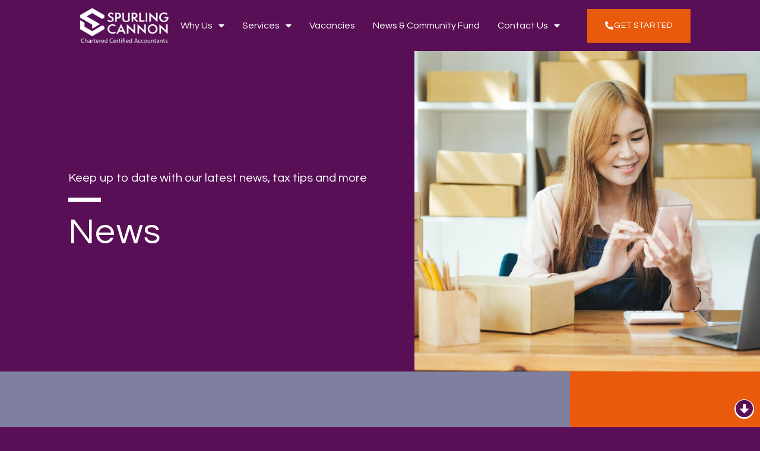

--- FILE ---
content_type: text/html; charset=UTF-8
request_url: https://spurlingcannon.co.uk/category/vacancies/
body_size: 23099
content:
<!doctype html>
<html lang="en-GB" prefix="og: https://ogp.me/ns#">
<head>
<meta charset="UTF-8">
<meta name="viewport" content="width=device-width, initial-scale=1">
<link rel="profile" href="https://gmpg.org/xfn/11">
<script id="cookieyes" type="text/javascript" src="https://cdn-cookieyes.com/client_data/dd0f1526558b7da0c701f2fe/script.js"></script>
<!-- Search Engine Optimization by Rank Math PRO - https://rankmath.com/ -->
<title>Vacancies | Spurling Cannon Accountants</title>
<meta name="robots" content="follow, index, max-snippet:-1, max-video-preview:-1, max-image-preview:large"/>
<link rel="canonical" href="https://spurlingcannon.co.uk/category/vacancies/" />
<meta property="og:locale" content="en_GB" />
<meta property="og:type" content="article" />
<meta property="og:title" content="Vacancies | Spurling Cannon Accountants" />
<meta property="og:url" content="https://spurlingcannon.co.uk/category/vacancies/" />
<meta property="og:site_name" content="Spurling Cannon" />
<meta property="article:publisher" content="https://en-gb.facebook.com/SpurlingCannon/" />
<meta property="og:image" content="https://spurlingcannon.co.uk/wp-content/uploads/2022/09/SpurlingCannon-multi-logos_transparent-cropped-1024x288.png" />
<meta property="og:image:secure_url" content="https://spurlingcannon.co.uk/wp-content/uploads/2022/09/SpurlingCannon-multi-logos_transparent-cropped-1024x288.png" />
<meta property="og:image:width" content="800" />
<meta property="og:image:height" content="225" />
<meta property="og:image:type" content="image/png" />
<meta name="twitter:card" content="summary_large_image" />
<meta name="twitter:title" content="Vacancies | Spurling Cannon Accountants" />
<meta name="twitter:site" content="@spurlingcannon" />
<meta name="twitter:image" content="https://spurlingcannon.co.uk/wp-content/uploads/2022/09/SpurlingCannon-multi-logos_transparent-cropped-1024x288.png" />
<meta name="twitter:label1" content="Posts" />
<meta name="twitter:data1" content="1" />
<script type="application/ld+json" class="rank-math-schema-pro">{"@context":"https://schema.org","@graph":[{"@type":"Place","@id":"https://spurlingcannon.co.uk/#place","address":{"@type":"PostalAddress","streetAddress":"424 Margate Road","addressLocality":"Westwood, Ramsgate","addressRegion":"Kent","postalCode":"CT12 6SJ","addressCountry":"United Kingdom"}},{"@type":"AccountingService","@id":"https://spurlingcannon.co.uk/#organization","name":"Spurling Cannon","url":"https://spurlingcannon.co.uk","sameAs":["https://en-gb.facebook.com/SpurlingCannon/","https://twitter.com/spurlingcannon"],"email":"info@spurlingcannon.co.uk","address":{"@type":"PostalAddress","streetAddress":"424 Margate Road","addressLocality":"Westwood, Ramsgate","addressRegion":"Kent","postalCode":"CT12 6SJ","addressCountry":"United Kingdom"},"logo":{"@type":"ImageObject","@id":"https://spurlingcannon.co.uk/#logo","url":"https://spurlingcannon.co.uk/wp-content/uploads/2022/09/cropped-SpurlingCannon-site-icon.png","contentUrl":"https://spurlingcannon.co.uk/wp-content/uploads/2022/09/cropped-SpurlingCannon-site-icon.png","caption":"Spurling Cannon","inLanguage":"en-GB","width":"512","height":"512"},"openingHours":["Monday,Tuesday,Wednesday,Thursday,Friday 09:00-17:00"],"location":{"@id":"https://spurlingcannon.co.uk/#place"},"image":{"@id":"https://spurlingcannon.co.uk/#logo"},"telephone":"01843 848 383"},{"@type":"WebSite","@id":"https://spurlingcannon.co.uk/#website","url":"https://spurlingcannon.co.uk","name":"Spurling Cannon","publisher":{"@id":"https://spurlingcannon.co.uk/#organization"},"inLanguage":"en-GB"},{"@type":"BreadcrumbList","@id":"https://spurlingcannon.co.uk/category/vacancies/#breadcrumb","itemListElement":[{"@type":"ListItem","position":"1","item":{"@id":"https://spurlingcannon.co.uk","name":"Home"}},{"@type":"ListItem","position":"2","item":{"@id":"https://spurlingcannon.co.uk/category/vacancies/","name":"Vacancies"}}]},{"@type":"CollectionPage","@id":"https://spurlingcannon.co.uk/category/vacancies/#webpage","url":"https://spurlingcannon.co.uk/category/vacancies/","name":"Vacancies | Spurling Cannon Accountants","isPartOf":{"@id":"https://spurlingcannon.co.uk/#website"},"inLanguage":"en-GB","breadcrumb":{"@id":"https://spurlingcannon.co.uk/category/vacancies/#breadcrumb"}}]}</script>
<!-- /Rank Math WordPress SEO plugin -->
<link rel="alternate" type="application/rss+xml" title="Spurling Cannon Accountants &raquo; Feed" href="https://spurlingcannon.co.uk/feed/" />
<link rel="alternate" type="application/rss+xml" title="Spurling Cannon Accountants &raquo; Comments Feed" href="https://spurlingcannon.co.uk/comments/feed/" />
<link rel="alternate" type="application/rss+xml" title="Spurling Cannon Accountants &raquo; Vacancies Category Feed" href="https://spurlingcannon.co.uk/category/vacancies/feed/" />
<style id='wp-img-auto-sizes-contain-inline-css'>
img:is([sizes=auto i],[sizes^="auto," i]){contain-intrinsic-size:3000px 1500px}
/*# sourceURL=wp-img-auto-sizes-contain-inline-css */
</style>
<style id='wp-emoji-styles-inline-css'>
img.wp-smiley, img.emoji {
display: inline !important;
border: none !important;
box-shadow: none !important;
height: 1em !important;
width: 1em !important;
margin: 0 0.07em !important;
vertical-align: -0.1em !important;
background: none !important;
padding: 0 !important;
}
/*# sourceURL=wp-emoji-styles-inline-css */
</style>
<link rel='stylesheet' id='wp-block-library-css' href='https://spurlingcannon.co.uk/wp-includes/css/dist/block-library/style.min.css?ver=8eb7dd6818185eb3853337ad10bd75a4' media='all' />
<style id='global-styles-inline-css'>
:root{--wp--preset--aspect-ratio--square: 1;--wp--preset--aspect-ratio--4-3: 4/3;--wp--preset--aspect-ratio--3-4: 3/4;--wp--preset--aspect-ratio--3-2: 3/2;--wp--preset--aspect-ratio--2-3: 2/3;--wp--preset--aspect-ratio--16-9: 16/9;--wp--preset--aspect-ratio--9-16: 9/16;--wp--preset--color--black: #000000;--wp--preset--color--cyan-bluish-gray: #abb8c3;--wp--preset--color--white: #ffffff;--wp--preset--color--pale-pink: #f78da7;--wp--preset--color--vivid-red: #cf2e2e;--wp--preset--color--luminous-vivid-orange: #ff6900;--wp--preset--color--luminous-vivid-amber: #fcb900;--wp--preset--color--light-green-cyan: #7bdcb5;--wp--preset--color--vivid-green-cyan: #00d084;--wp--preset--color--pale-cyan-blue: #8ed1fc;--wp--preset--color--vivid-cyan-blue: #0693e3;--wp--preset--color--vivid-purple: #9b51e0;--wp--preset--gradient--vivid-cyan-blue-to-vivid-purple: linear-gradient(135deg,rgb(6,147,227) 0%,rgb(155,81,224) 100%);--wp--preset--gradient--light-green-cyan-to-vivid-green-cyan: linear-gradient(135deg,rgb(122,220,180) 0%,rgb(0,208,130) 100%);--wp--preset--gradient--luminous-vivid-amber-to-luminous-vivid-orange: linear-gradient(135deg,rgb(252,185,0) 0%,rgb(255,105,0) 100%);--wp--preset--gradient--luminous-vivid-orange-to-vivid-red: linear-gradient(135deg,rgb(255,105,0) 0%,rgb(207,46,46) 100%);--wp--preset--gradient--very-light-gray-to-cyan-bluish-gray: linear-gradient(135deg,rgb(238,238,238) 0%,rgb(169,184,195) 100%);--wp--preset--gradient--cool-to-warm-spectrum: linear-gradient(135deg,rgb(74,234,220) 0%,rgb(151,120,209) 20%,rgb(207,42,186) 40%,rgb(238,44,130) 60%,rgb(251,105,98) 80%,rgb(254,248,76) 100%);--wp--preset--gradient--blush-light-purple: linear-gradient(135deg,rgb(255,206,236) 0%,rgb(152,150,240) 100%);--wp--preset--gradient--blush-bordeaux: linear-gradient(135deg,rgb(254,205,165) 0%,rgb(254,45,45) 50%,rgb(107,0,62) 100%);--wp--preset--gradient--luminous-dusk: linear-gradient(135deg,rgb(255,203,112) 0%,rgb(199,81,192) 50%,rgb(65,88,208) 100%);--wp--preset--gradient--pale-ocean: linear-gradient(135deg,rgb(255,245,203) 0%,rgb(182,227,212) 50%,rgb(51,167,181) 100%);--wp--preset--gradient--electric-grass: linear-gradient(135deg,rgb(202,248,128) 0%,rgb(113,206,126) 100%);--wp--preset--gradient--midnight: linear-gradient(135deg,rgb(2,3,129) 0%,rgb(40,116,252) 100%);--wp--preset--font-size--small: 13px;--wp--preset--font-size--medium: 20px;--wp--preset--font-size--large: 36px;--wp--preset--font-size--x-large: 42px;--wp--preset--spacing--20: 0.44rem;--wp--preset--spacing--30: 0.67rem;--wp--preset--spacing--40: 1rem;--wp--preset--spacing--50: 1.5rem;--wp--preset--spacing--60: 2.25rem;--wp--preset--spacing--70: 3.38rem;--wp--preset--spacing--80: 5.06rem;--wp--preset--shadow--natural: 6px 6px 9px rgba(0, 0, 0, 0.2);--wp--preset--shadow--deep: 12px 12px 50px rgba(0, 0, 0, 0.4);--wp--preset--shadow--sharp: 6px 6px 0px rgba(0, 0, 0, 0.2);--wp--preset--shadow--outlined: 6px 6px 0px -3px rgb(255, 255, 255), 6px 6px rgb(0, 0, 0);--wp--preset--shadow--crisp: 6px 6px 0px rgb(0, 0, 0);}:where(.is-layout-flex){gap: 0.5em;}:where(.is-layout-grid){gap: 0.5em;}body .is-layout-flex{display: flex;}.is-layout-flex{flex-wrap: wrap;align-items: center;}.is-layout-flex > :is(*, div){margin: 0;}body .is-layout-grid{display: grid;}.is-layout-grid > :is(*, div){margin: 0;}:where(.wp-block-columns.is-layout-flex){gap: 2em;}:where(.wp-block-columns.is-layout-grid){gap: 2em;}:where(.wp-block-post-template.is-layout-flex){gap: 1.25em;}:where(.wp-block-post-template.is-layout-grid){gap: 1.25em;}.has-black-color{color: var(--wp--preset--color--black) !important;}.has-cyan-bluish-gray-color{color: var(--wp--preset--color--cyan-bluish-gray) !important;}.has-white-color{color: var(--wp--preset--color--white) !important;}.has-pale-pink-color{color: var(--wp--preset--color--pale-pink) !important;}.has-vivid-red-color{color: var(--wp--preset--color--vivid-red) !important;}.has-luminous-vivid-orange-color{color: var(--wp--preset--color--luminous-vivid-orange) !important;}.has-luminous-vivid-amber-color{color: var(--wp--preset--color--luminous-vivid-amber) !important;}.has-light-green-cyan-color{color: var(--wp--preset--color--light-green-cyan) !important;}.has-vivid-green-cyan-color{color: var(--wp--preset--color--vivid-green-cyan) !important;}.has-pale-cyan-blue-color{color: var(--wp--preset--color--pale-cyan-blue) !important;}.has-vivid-cyan-blue-color{color: var(--wp--preset--color--vivid-cyan-blue) !important;}.has-vivid-purple-color{color: var(--wp--preset--color--vivid-purple) !important;}.has-black-background-color{background-color: var(--wp--preset--color--black) !important;}.has-cyan-bluish-gray-background-color{background-color: var(--wp--preset--color--cyan-bluish-gray) !important;}.has-white-background-color{background-color: var(--wp--preset--color--white) !important;}.has-pale-pink-background-color{background-color: var(--wp--preset--color--pale-pink) !important;}.has-vivid-red-background-color{background-color: var(--wp--preset--color--vivid-red) !important;}.has-luminous-vivid-orange-background-color{background-color: var(--wp--preset--color--luminous-vivid-orange) !important;}.has-luminous-vivid-amber-background-color{background-color: var(--wp--preset--color--luminous-vivid-amber) !important;}.has-light-green-cyan-background-color{background-color: var(--wp--preset--color--light-green-cyan) !important;}.has-vivid-green-cyan-background-color{background-color: var(--wp--preset--color--vivid-green-cyan) !important;}.has-pale-cyan-blue-background-color{background-color: var(--wp--preset--color--pale-cyan-blue) !important;}.has-vivid-cyan-blue-background-color{background-color: var(--wp--preset--color--vivid-cyan-blue) !important;}.has-vivid-purple-background-color{background-color: var(--wp--preset--color--vivid-purple) !important;}.has-black-border-color{border-color: var(--wp--preset--color--black) !important;}.has-cyan-bluish-gray-border-color{border-color: var(--wp--preset--color--cyan-bluish-gray) !important;}.has-white-border-color{border-color: var(--wp--preset--color--white) !important;}.has-pale-pink-border-color{border-color: var(--wp--preset--color--pale-pink) !important;}.has-vivid-red-border-color{border-color: var(--wp--preset--color--vivid-red) !important;}.has-luminous-vivid-orange-border-color{border-color: var(--wp--preset--color--luminous-vivid-orange) !important;}.has-luminous-vivid-amber-border-color{border-color: var(--wp--preset--color--luminous-vivid-amber) !important;}.has-light-green-cyan-border-color{border-color: var(--wp--preset--color--light-green-cyan) !important;}.has-vivid-green-cyan-border-color{border-color: var(--wp--preset--color--vivid-green-cyan) !important;}.has-pale-cyan-blue-border-color{border-color: var(--wp--preset--color--pale-cyan-blue) !important;}.has-vivid-cyan-blue-border-color{border-color: var(--wp--preset--color--vivid-cyan-blue) !important;}.has-vivid-purple-border-color{border-color: var(--wp--preset--color--vivid-purple) !important;}.has-vivid-cyan-blue-to-vivid-purple-gradient-background{background: var(--wp--preset--gradient--vivid-cyan-blue-to-vivid-purple) !important;}.has-light-green-cyan-to-vivid-green-cyan-gradient-background{background: var(--wp--preset--gradient--light-green-cyan-to-vivid-green-cyan) !important;}.has-luminous-vivid-amber-to-luminous-vivid-orange-gradient-background{background: var(--wp--preset--gradient--luminous-vivid-amber-to-luminous-vivid-orange) !important;}.has-luminous-vivid-orange-to-vivid-red-gradient-background{background: var(--wp--preset--gradient--luminous-vivid-orange-to-vivid-red) !important;}.has-very-light-gray-to-cyan-bluish-gray-gradient-background{background: var(--wp--preset--gradient--very-light-gray-to-cyan-bluish-gray) !important;}.has-cool-to-warm-spectrum-gradient-background{background: var(--wp--preset--gradient--cool-to-warm-spectrum) !important;}.has-blush-light-purple-gradient-background{background: var(--wp--preset--gradient--blush-light-purple) !important;}.has-blush-bordeaux-gradient-background{background: var(--wp--preset--gradient--blush-bordeaux) !important;}.has-luminous-dusk-gradient-background{background: var(--wp--preset--gradient--luminous-dusk) !important;}.has-pale-ocean-gradient-background{background: var(--wp--preset--gradient--pale-ocean) !important;}.has-electric-grass-gradient-background{background: var(--wp--preset--gradient--electric-grass) !important;}.has-midnight-gradient-background{background: var(--wp--preset--gradient--midnight) !important;}.has-small-font-size{font-size: var(--wp--preset--font-size--small) !important;}.has-medium-font-size{font-size: var(--wp--preset--font-size--medium) !important;}.has-large-font-size{font-size: var(--wp--preset--font-size--large) !important;}.has-x-large-font-size{font-size: var(--wp--preset--font-size--x-large) !important;}
/*# sourceURL=global-styles-inline-css */
</style>
<style id='classic-theme-styles-inline-css'>
/*! This file is auto-generated */
.wp-block-button__link{color:#fff;background-color:#32373c;border-radius:9999px;box-shadow:none;text-decoration:none;padding:calc(.667em + 2px) calc(1.333em + 2px);font-size:1.125em}.wp-block-file__button{background:#32373c;color:#fff;text-decoration:none}
/*# sourceURL=/wp-includes/css/classic-themes.min.css */
</style>
<link rel='stylesheet' id='hello-elementor-css' href='https://spurlingcannon.co.uk/wp-content/themes/hello-elementor/style.min.css?ver=3.1.1' media='all' />
<link rel='stylesheet' id='hello-elementor-theme-style-css' href='https://spurlingcannon.co.uk/wp-content/themes/hello-elementor/theme.min.css?ver=3.1.1' media='all' />
<link rel='stylesheet' id='hello-elementor-header-footer-css' href='https://spurlingcannon.co.uk/wp-content/themes/hello-elementor/header-footer.min.css?ver=3.1.1' media='all' />
<link rel='stylesheet' id='elementor-frontend-css' href='https://spurlingcannon.co.uk/wp-content/plugins/elementor/assets/css/frontend.min.css?ver=3.25.11' media='all' />
<link rel='stylesheet' id='elementor-post-277-css' href='https://spurlingcannon.co.uk/wp-content/uploads/elementor/css/post-277.css?ver=1734104934' media='all' />
<link rel='stylesheet' id='widget-image-css' href='https://spurlingcannon.co.uk/wp-content/plugins/elementor/assets/css/widget-image.min.css?ver=3.25.11' media='all' />
<link rel='stylesheet' id='widget-nav-menu-css' href='https://spurlingcannon.co.uk/wp-content/plugins/elementor-pro/assets/css/widget-nav-menu.min.css?ver=3.25.5' media='all' />
<link rel='stylesheet' id='e-animation-grow-css' href='https://spurlingcannon.co.uk/wp-content/plugins/elementor/assets/lib/animations/styles/e-animation-grow.min.css?ver=3.25.11' media='all' />
<link rel='stylesheet' id='widget-heading-css' href='https://spurlingcannon.co.uk/wp-content/plugins/elementor/assets/css/widget-heading.min.css?ver=3.25.11' media='all' />
<link rel='stylesheet' id='widget-text-editor-css' href='https://spurlingcannon.co.uk/wp-content/plugins/elementor/assets/css/widget-text-editor.min.css?ver=3.25.11' media='all' />
<link rel='stylesheet' id='widget-icon-list-css' href='https://spurlingcannon.co.uk/wp-content/plugins/elementor/assets/css/widget-icon-list.min.css?ver=3.25.11' media='all' />
<link rel='stylesheet' id='widget-call-to-action-css' href='https://spurlingcannon.co.uk/wp-content/plugins/elementor-pro/assets/css/widget-call-to-action.min.css?ver=3.25.5' media='all' />
<link rel='stylesheet' id='e-transitions-css' href='https://spurlingcannon.co.uk/wp-content/plugins/elementor-pro/assets/css/conditionals/transitions.min.css?ver=3.25.5' media='all' />
<link rel='stylesheet' id='e-shapes-css' href='https://spurlingcannon.co.uk/wp-content/plugins/elementor/assets/css/conditionals/shapes.min.css?ver=3.25.11' media='all' />
<link rel='stylesheet' id='widget-posts-css' href='https://spurlingcannon.co.uk/wp-content/plugins/elementor-pro/assets/css/widget-posts.min.css?ver=3.25.5' media='all' />
<link rel='stylesheet' id='widget-social-icons-css' href='https://spurlingcannon.co.uk/wp-content/plugins/elementor/assets/css/widget-social-icons.min.css?ver=3.25.11' media='all' />
<link rel='stylesheet' id='e-apple-webkit-css' href='https://spurlingcannon.co.uk/wp-content/plugins/elementor/assets/css/conditionals/apple-webkit.min.css?ver=3.25.11' media='all' />
<link rel='stylesheet' id='e-animation-fadeInUp-css' href='https://spurlingcannon.co.uk/wp-content/plugins/elementor/assets/lib/animations/styles/fadeInUp.min.css?ver=3.25.11' media='all' />
<link rel='stylesheet' id='widget-divider-css' href='https://spurlingcannon.co.uk/wp-content/plugins/elementor/assets/css/widget-divider.min.css?ver=3.25.11' media='all' />
<link rel='stylesheet' id='widget-spacer-css' href='https://spurlingcannon.co.uk/wp-content/plugins/elementor/assets/css/widget-spacer.min.css?ver=3.25.11' media='all' />
<link rel='stylesheet' id='widget-form-css' href='https://spurlingcannon.co.uk/wp-content/plugins/elementor-pro/assets/css/widget-form.min.css?ver=3.25.5' media='all' />
<link rel='stylesheet' id='e-animation-fadeInRight-css' href='https://spurlingcannon.co.uk/wp-content/plugins/elementor/assets/lib/animations/styles/fadeInRight.min.css?ver=3.25.11' media='all' />
<link rel='stylesheet' id='elementor-icons-css' href='https://spurlingcannon.co.uk/wp-content/plugins/elementor/assets/lib/eicons/css/elementor-icons.min.css?ver=5.34.0' media='all' />
<link rel='stylesheet' id='swiper-css' href='https://spurlingcannon.co.uk/wp-content/plugins/elementor/assets/lib/swiper/v8/css/swiper.min.css?ver=8.4.5' media='all' />
<link rel='stylesheet' id='e-swiper-css' href='https://spurlingcannon.co.uk/wp-content/plugins/elementor/assets/css/conditionals/e-swiper.min.css?ver=3.25.11' media='all' />
<link rel='stylesheet' id='e-popup-style-css' href='https://spurlingcannon.co.uk/wp-content/plugins/elementor-pro/assets/css/conditionals/popup.min.css?ver=3.25.5' media='all' />
<link rel='stylesheet' id='elementor-post-305-css' href='https://spurlingcannon.co.uk/wp-content/uploads/elementor/css/post-305.css?ver=1760535632' media='all' />
<link rel='stylesheet' id='elementor-post-298-css' href='https://spurlingcannon.co.uk/wp-content/uploads/elementor/css/post-298.css?ver=1760626709' media='all' />
<link rel='stylesheet' id='elementor-post-291-css' href='https://spurlingcannon.co.uk/wp-content/uploads/elementor/css/post-291.css?ver=1734111504' media='all' />
<link rel='stylesheet' id='elementor-post-279-css' href='https://spurlingcannon.co.uk/wp-content/uploads/elementor/css/post-279.css?ver=1734104934' media='all' />
<style id='hide_field_class_style-inline-css'>
.cfef-hidden {
display: none !important;
}
/*# sourceURL=hide_field_class_style-inline-css */
</style>
<link rel='stylesheet' id='google-fonts-1-css' href='https://fonts.googleapis.com/css?family=Questrial%3A100%2C100italic%2C200%2C200italic%2C300%2C300italic%2C400%2C400italic%2C500%2C500italic%2C600%2C600italic%2C700%2C700italic%2C800%2C800italic%2C900%2C900italic&#038;display=auto&#038;ver=6.9' media='all' />
<link rel='stylesheet' id='elementor-icons-shared-0-css' href='https://spurlingcannon.co.uk/wp-content/plugins/elementor/assets/lib/font-awesome/css/fontawesome.min.css?ver=5.15.3' media='all' />
<link rel='stylesheet' id='elementor-icons-fa-solid-css' href='https://spurlingcannon.co.uk/wp-content/plugins/elementor/assets/lib/font-awesome/css/solid.min.css?ver=5.15.3' media='all' />
<link rel='stylesheet' id='elementor-icons-fa-brands-css' href='https://spurlingcannon.co.uk/wp-content/plugins/elementor/assets/lib/font-awesome/css/brands.min.css?ver=5.15.3' media='all' />
<link rel="preconnect" href="https://fonts.gstatic.com/" crossorigin><script src="https://spurlingcannon.co.uk/wp-includes/js/jquery/jquery.min.js?ver=3.7.1" id="jquery-core-js"></script>
<script src="https://spurlingcannon.co.uk/wp-includes/js/jquery/jquery-migrate.min.js?ver=3.4.1" id="jquery-migrate-js"></script>
<link rel="https://api.w.org/" href="https://spurlingcannon.co.uk/wp-json/" /><link rel="alternate" title="JSON" type="application/json" href="https://spurlingcannon.co.uk/wp-json/wp/v2/categories/20" /><meta name="generator" content="Elementor 3.25.11; features: additional_custom_breakpoints, e_optimized_control_loading; settings: css_print_method-external, google_font-enabled, font_display-auto">
<style>
.e-con.e-parent:nth-of-type(n+4):not(.e-lazyloaded):not(.e-no-lazyload),
.e-con.e-parent:nth-of-type(n+4):not(.e-lazyloaded):not(.e-no-lazyload) * {
background-image: none !important;
}
@media screen and (max-height: 1024px) {
.e-con.e-parent:nth-of-type(n+3):not(.e-lazyloaded):not(.e-no-lazyload),
.e-con.e-parent:nth-of-type(n+3):not(.e-lazyloaded):not(.e-no-lazyload) * {
background-image: none !important;
}
}
@media screen and (max-height: 640px) {
.e-con.e-parent:nth-of-type(n+2):not(.e-lazyloaded):not(.e-no-lazyload),
.e-con.e-parent:nth-of-type(n+2):not(.e-lazyloaded):not(.e-no-lazyload) * {
background-image: none !important;
}
}
</style>
<script id="google_gtagjs" src="https://www.googletagmanager.com/gtag/js?id=G-7H6H4HBKT6" async></script>
<script id="google_gtagjs-inline">
window.dataLayer = window.dataLayer || [];function gtag(){dataLayer.push(arguments);}gtag('js', new Date());gtag('config', 'G-7H6H4HBKT6', {} );
</script>
<link rel="icon" href="https://spurlingcannon.co.uk/wp-content/uploads/2022/09/cropped-SpurlingCannon-site-icon-32x32.png" sizes="32x32" />
<link rel="icon" href="https://spurlingcannon.co.uk/wp-content/uploads/2022/09/cropped-SpurlingCannon-site-icon-192x192.png" sizes="192x192" />
<link rel="apple-touch-icon" href="https://spurlingcannon.co.uk/wp-content/uploads/2022/09/cropped-SpurlingCannon-site-icon-180x180.png" />
<meta name="msapplication-TileImage" content="https://spurlingcannon.co.uk/wp-content/uploads/2022/09/cropped-SpurlingCannon-site-icon-270x270.png" />
<style id="wp-custom-css">
/* Hide Google reCAPTCHA V3 Badge */
.grecaptcha-badge { 
visibility: hidden;
}
/* Email Marketer Sign Up Form */
input[type="submit"] {
color: #E95A0C;
border: 1px solid #E95A0C;
}
input[type="submit"]:hover {
color: white;
border: 1px solid #580f56;
background-color: #580f56;
}
/* Cookie CSS */
body > div.cky-modal.cky-modal-open > div > div.cky-footer-wrapper > div:nth-child(3) {
display: none !important;
}
.cky-consent-bar {
font-family: 'Poppins', sans-serif;
}
.cky-modal.cky-modal-open {
font-family: 'Poppins', sans-serif;
}
/* --- Force Flatpickr year to have real width (front end) --- */
.flatpickr-current-month { 
display: flex !important;
align-items: center !important;
gap: .5rem !important;
overflow: visible !important;
height: auto !important;
}
/* prevent the month label from hogging space or overlaying */
.flatpickr-current-month .cur-month {
flex: 0 0 auto !important;
position: static !important;
}
/* the wrapper must occupy space */
.flatpickr-current-month .numInputWrapper {
display: inline-flex !important;
flex: 0 0 auto !important;
width: auto !important;
min-width: 56px !important;     /* hard floor so it can't collapse */
overflow: visible !important;
visibility: visible !important;
opacity: 1 !important;
}
/* the actual year input */
.flatpickr-current-month input.numInput.cur-year {
box-sizing: content-box !important;
display: inline-block !important;
flex: 0 0 56px !important;       /* fixed basis so flex can’t zero it */
width: 56px !important;
min-width: 56px !important;
font-size: inherit !important;
line-height: 1.2 !important;
padding: 0 !important;
margin: 0 !important;
border: 0 !important;
clip: auto !important;
clip-path: none !important;
transform: none !important;
}		</style>
<link rel='stylesheet' id='e-motion-fx-css' href='https://spurlingcannon.co.uk/wp-content/plugins/elementor-pro/assets/css/modules/motion-fx.min.css?ver=3.25.5' media='all' />
<link rel='stylesheet' id='e-sticky-css' href='https://spurlingcannon.co.uk/wp-content/plugins/elementor-pro/assets/css/modules/sticky.min.css?ver=3.25.5' media='all' />
</head>
<body data-rsssl=1 class="archive category category-vacancies category-20 wp-custom-logo wp-theme-hello-elementor elementor-default elementor-template-full-width elementor-kit-277 elementor-page-291">
<a class="skip-link screen-reader-text" href="#content">Skip to content</a>
<header data-elementor-type="header" data-elementor-id="305" class="elementor elementor-305 elementor-location-header" data-elementor-post-type="elementor_library">
<section class="elementor-section elementor-top-section elementor-element elementor-element-5c79f7a5 elementor-section-height-min-height elementor-section-content-middle elementor-section-full_width elementor-section-height-default elementor-section-items-middle" data-id="5c79f7a5" data-element_type="section" data-settings="{&quot;background_background&quot;:&quot;classic&quot;,&quot;sticky&quot;:&quot;top&quot;,&quot;sticky_on&quot;:[&quot;desktop&quot;,&quot;tablet&quot;,&quot;mobile&quot;],&quot;sticky_offset&quot;:0,&quot;sticky_effects_offset&quot;:0,&quot;sticky_anchor_link_offset&quot;:0}">
<div class="elementor-container elementor-column-gap-no">
<div class="elementor-column elementor-col-33 elementor-top-column elementor-element elementor-element-270b84cb" data-id="270b84cb" data-element_type="column" data-settings="{&quot;animation&quot;:&quot;none&quot;}">
<div class="elementor-widget-wrap elementor-element-populated">
<div class="elementor-element elementor-element-776df89f elementor-widget elementor-widget-theme-site-logo elementor-widget-image" data-id="776df89f" data-element_type="widget" data-widget_type="theme-site-logo.default">
<div class="elementor-widget-container">
<a href="https://spurlingcannon.co.uk">
<img fetchpriority="high" width="1955" height="776" src="https://spurlingcannon.co.uk/wp-content/uploads/2022/10/Spurling-Cannon-Logo-V2.png" class="attachment-full size-full wp-image-1394" alt="Spurling Cannon Certified Chartered Accountants In Kent" srcset="https://spurlingcannon.co.uk/wp-content/uploads/2022/10/Spurling-Cannon-Logo-V2.png 1955w, https://spurlingcannon.co.uk/wp-content/uploads/2022/10/Spurling-Cannon-Logo-V2-300x119.png 300w, https://spurlingcannon.co.uk/wp-content/uploads/2022/10/Spurling-Cannon-Logo-V2-1024x406.png 1024w, https://spurlingcannon.co.uk/wp-content/uploads/2022/10/Spurling-Cannon-Logo-V2-768x305.png 768w, https://spurlingcannon.co.uk/wp-content/uploads/2022/10/Spurling-Cannon-Logo-V2-1536x610.png 1536w" sizes="(max-width: 1955px) 100vw, 1955px" />				</a>
</div>
</div>
</div>
</div>
<div class="elementor-column elementor-col-66 elementor-top-column elementor-element elementor-element-69969a35" data-id="69969a35" data-element_type="column" data-settings="{&quot;animation&quot;:&quot;none&quot;}">
<div class="elementor-widget-wrap elementor-element-populated">
<div class="elementor-element elementor-element-703a99df elementor-widget__width-auto elementor-nav-menu--stretch elementor-nav-menu--dropdown-tablet elementor-nav-menu__text-align-aside elementor-nav-menu--toggle elementor-nav-menu--burger elementor-widget elementor-widget-nav-menu" data-id="703a99df" data-element_type="widget" data-settings="{&quot;full_width&quot;:&quot;stretch&quot;,&quot;_animation&quot;:&quot;none&quot;,&quot;layout&quot;:&quot;horizontal&quot;,&quot;submenu_icon&quot;:{&quot;value&quot;:&quot;&lt;i class=\&quot;fas fa-caret-down\&quot;&gt;&lt;\/i&gt;&quot;,&quot;library&quot;:&quot;fa-solid&quot;},&quot;toggle&quot;:&quot;burger&quot;}" data-widget_type="nav-menu.default">
<div class="elementor-widget-container">
<nav aria-label="Menu" class="elementor-nav-menu--main elementor-nav-menu__container elementor-nav-menu--layout-horizontal e--pointer-underline e--animation-fade">
<ul id="menu-1-703a99df" class="elementor-nav-menu"><li class="menu-item menu-item-type-post_type menu-item-object-page menu-item-has-children menu-item-426"><a href="https://spurlingcannon.co.uk/about-us/" class="elementor-item">Why Us</a>
<ul class="sub-menu elementor-nav-menu--dropdown">
<li class="menu-item menu-item-type-custom menu-item-object-custom menu-item-1295"><a href="https://spurlingcannon.co.uk/the-team/" class="elementor-sub-item">Meet The Team</a></li>
</ul>
</li>
<li class="menu-item menu-item-type-custom menu-item-object-custom menu-item-has-children menu-item-1107"><a class="elementor-item">Services</a>
<ul class="sub-menu elementor-nav-menu--dropdown">
<li class="menu-item menu-item-type-post_type menu-item-object-page menu-item-548"><a href="https://spurlingcannon.co.uk/personal-accounting-services/" class="elementor-sub-item">Personal Accounting</a></li>
<li class="menu-item menu-item-type-post_type menu-item-object-page menu-item-549"><a href="https://spurlingcannon.co.uk/business-accounting-services/" class="elementor-sub-item">Business Accounting</a></li>
</ul>
</li>
<li class="menu-item menu-item-type-post_type menu-item-object-page menu-item-1031"><a href="https://spurlingcannon.co.uk/vacancies/" class="elementor-item">Vacancies</a></li>
<li class="menu-item menu-item-type-post_type menu-item-object-page menu-item-989"><a href="https://spurlingcannon.co.uk/news/" class="elementor-item">News &#038; Community Fund</a></li>
<li class="menu-item menu-item-type-post_type menu-item-object-page menu-item-has-children menu-item-1054"><a href="https://spurlingcannon.co.uk/contact-us/" class="elementor-item">Contact Us</a>
<ul class="sub-menu elementor-nav-menu--dropdown">
<li class="menu-item menu-item-type-post_type menu-item-object-page menu-item-1389"><a href="https://spurlingcannon.co.uk/free-consultation/" class="elementor-sub-item">Free Consultation</a></li>
<li class="menu-item menu-item-type-post_type menu-item-object-page menu-item-1388"><a href="https://spurlingcannon.co.uk/fixed-quote/" class="elementor-sub-item">Fixed Quote</a></li>
</ul>
</li>
</ul>			</nav>
<div class="elementor-menu-toggle" role="button" tabindex="0" aria-label="Menu Toggle" aria-expanded="false">
<i aria-hidden="true" role="presentation" class="elementor-menu-toggle__icon--open eicon-menu-bar"></i><i aria-hidden="true" role="presentation" class="elementor-menu-toggle__icon--close eicon-close"></i>			<span class="elementor-screen-only">Menu</span>
</div>
<nav class="elementor-nav-menu--dropdown elementor-nav-menu__container" aria-hidden="true">
<ul id="menu-2-703a99df" class="elementor-nav-menu"><li class="menu-item menu-item-type-post_type menu-item-object-page menu-item-has-children menu-item-426"><a href="https://spurlingcannon.co.uk/about-us/" class="elementor-item" tabindex="-1">Why Us</a>
<ul class="sub-menu elementor-nav-menu--dropdown">
<li class="menu-item menu-item-type-custom menu-item-object-custom menu-item-1295"><a href="https://spurlingcannon.co.uk/the-team/" class="elementor-sub-item" tabindex="-1">Meet The Team</a></li>
</ul>
</li>
<li class="menu-item menu-item-type-custom menu-item-object-custom menu-item-has-children menu-item-1107"><a class="elementor-item" tabindex="-1">Services</a>
<ul class="sub-menu elementor-nav-menu--dropdown">
<li class="menu-item menu-item-type-post_type menu-item-object-page menu-item-548"><a href="https://spurlingcannon.co.uk/personal-accounting-services/" class="elementor-sub-item" tabindex="-1">Personal Accounting</a></li>
<li class="menu-item menu-item-type-post_type menu-item-object-page menu-item-549"><a href="https://spurlingcannon.co.uk/business-accounting-services/" class="elementor-sub-item" tabindex="-1">Business Accounting</a></li>
</ul>
</li>
<li class="menu-item menu-item-type-post_type menu-item-object-page menu-item-1031"><a href="https://spurlingcannon.co.uk/vacancies/" class="elementor-item" tabindex="-1">Vacancies</a></li>
<li class="menu-item menu-item-type-post_type menu-item-object-page menu-item-989"><a href="https://spurlingcannon.co.uk/news/" class="elementor-item" tabindex="-1">News &#038; Community Fund</a></li>
<li class="menu-item menu-item-type-post_type menu-item-object-page menu-item-has-children menu-item-1054"><a href="https://spurlingcannon.co.uk/contact-us/" class="elementor-item" tabindex="-1">Contact Us</a>
<ul class="sub-menu elementor-nav-menu--dropdown">
<li class="menu-item menu-item-type-post_type menu-item-object-page menu-item-1389"><a href="https://spurlingcannon.co.uk/free-consultation/" class="elementor-sub-item" tabindex="-1">Free Consultation</a></li>
<li class="menu-item menu-item-type-post_type menu-item-object-page menu-item-1388"><a href="https://spurlingcannon.co.uk/fixed-quote/" class="elementor-sub-item" tabindex="-1">Fixed Quote</a></li>
</ul>
</li>
</ul>			</nav>
</div>
</div>
<div class="elementor-element elementor-element-22830edc elementor-widget__width-auto elementor-hidden-mobile elementor-widget elementor-widget-button" data-id="22830edc" data-element_type="widget" data-settings="{&quot;_animation&quot;:&quot;none&quot;}" data-widget_type="button.default">
<div class="elementor-widget-container">
<div class="elementor-button-wrapper">
<a class="elementor-button elementor-button-link elementor-size-lg elementor-animation-grow" href="#get-started-footer">
<span class="elementor-button-content-wrapper">
<span class="elementor-button-icon">
<i aria-hidden="true" class="fas fa-phone-alt"></i>			</span>
<span class="elementor-button-text">Get started</span>
</span>
</a>
</div>
</div>
</div>
</div>
</div>
</div>
</section>
</header>
<div data-elementor-type="archive" data-elementor-id="291" class="elementor elementor-291 elementor-location-archive" data-elementor-post-type="elementor_library">
<section class="elementor-section elementor-top-section elementor-element elementor-element-19e2a7b1 elementor-section-height-min-height elementor-section-items-stretch elementor-section-content-middle elementor-section-full_width elementor-section-height-default" data-id="19e2a7b1" data-element_type="section">
<div class="elementor-container elementor-column-gap-no">
<div class="elementor-column elementor-col-50 elementor-top-column elementor-element elementor-element-762c49e2" data-id="762c49e2" data-element_type="column">
<div class="elementor-widget-wrap elementor-element-populated">
<div class="elementor-element elementor-element-540cf211 elementor-widget elementor-widget-heading" data-id="540cf211" data-element_type="widget" data-widget_type="heading.default">
<div class="elementor-widget-container">
<h3 class="elementor-heading-title elementor-size-default">Keep up to date with our latest news, tax tips and more</h3>		</div>
</div>
<div class="elementor-element elementor-element-3ca52fe8 elementor-widget-divider--view-line elementor-invisible elementor-widget elementor-widget-divider" data-id="3ca52fe8" data-element_type="widget" data-settings="{&quot;_animation&quot;:&quot;fadeInUp&quot;}" data-widget_type="divider.default">
<div class="elementor-widget-container">
<div class="elementor-divider">
<span class="elementor-divider-separator">
</span>
</div>
</div>
</div>
<div class="elementor-element elementor-element-63aa2097 elementor-widget elementor-widget-heading" data-id="63aa2097" data-element_type="widget" data-widget_type="heading.default">
<div class="elementor-widget-container">
<h1 class="elementor-heading-title elementor-size-default">News</h1>		</div>
</div>
</div>
</div>
<div class="elementor-column elementor-col-50 elementor-top-column elementor-element elementor-element-4d6bbd00" data-id="4d6bbd00" data-element_type="column" data-settings="{&quot;background_background&quot;:&quot;classic&quot;,&quot;background_motion_fx_motion_fx_scrolling&quot;:&quot;yes&quot;,&quot;background_motion_fx_blur_effect&quot;:&quot;yes&quot;,&quot;background_motion_fx_blur_direction&quot;:&quot;in-out&quot;,&quot;background_motion_fx_blur_range&quot;:{&quot;unit&quot;:&quot;%&quot;,&quot;size&quot;:&quot;&quot;,&quot;sizes&quot;:{&quot;start&quot;:&quot;66&quot;,&quot;end&quot;:&quot;100&quot;}},&quot;background_motion_fx_blur_level&quot;:{&quot;unit&quot;:&quot;px&quot;,&quot;size&quot;:7,&quot;sizes&quot;:[]},&quot;background_motion_fx_devices&quot;:[&quot;desktop&quot;,&quot;tablet&quot;,&quot;mobile&quot;]}">
<div class="elementor-widget-wrap elementor-element-populated">
<div class="elementor-element elementor-element-533eb582 elementor-widget elementor-widget-spacer" data-id="533eb582" data-element_type="widget" data-widget_type="spacer.default">
<div class="elementor-widget-container">
<div class="elementor-spacer">
<div class="elementor-spacer-inner"></div>
</div>
</div>
</div>
</div>
</div>
</div>
</section>
<section class="elementor-section elementor-top-section elementor-element elementor-element-7089b5e8 elementor-section-full_width elementor-section-height-min-height elementor-section-items-stretch elementor-section-content-middle elementor-section-height-default" data-id="7089b5e8" data-element_type="section">
<div class="elementor-container elementor-column-gap-no">
<div class="elementor-column elementor-col-66 elementor-top-column elementor-element elementor-element-13c22e5e" data-id="13c22e5e" data-element_type="column" data-settings="{&quot;background_background&quot;:&quot;classic&quot;}">
<div class="elementor-widget-wrap">
</div>
</div>
<div class="elementor-column elementor-col-33 elementor-top-column elementor-element elementor-element-6eb245e5" data-id="6eb245e5" data-element_type="column" data-settings="{&quot;background_background&quot;:&quot;classic&quot;,&quot;animation&quot;:&quot;none&quot;}">
<div class="elementor-widget-wrap">
</div>
</div>
</div>
</section>
<section class="elementor-section elementor-top-section elementor-element elementor-element-63134a6c elementor-section-full_width elementor-section-height-default elementor-section-height-default" data-id="63134a6c" data-element_type="section" data-settings="{&quot;background_background&quot;:&quot;classic&quot;}">
<div class="elementor-container elementor-column-gap-no">
<div class="elementor-column elementor-col-66 elementor-top-column elementor-element elementor-element-6cafca75" data-id="6cafca75" data-element_type="column">
<div class="elementor-widget-wrap elementor-element-populated">
<section class="elementor-section elementor-inner-section elementor-element elementor-element-5f0517aa elementor-section-full_width elementor-section-height-default elementor-section-height-default" data-id="5f0517aa" data-element_type="section">
<div class="elementor-container elementor-column-gap-no">
<div class="elementor-column elementor-col-100 elementor-inner-column elementor-element elementor-element-be0da1f" data-id="be0da1f" data-element_type="column">
<div class="elementor-widget-wrap elementor-element-populated">
<div class="elementor-element elementor-element-7b483e57 elementor-widget-divider--view-line elementor-invisible elementor-widget elementor-widget-divider" data-id="7b483e57" data-element_type="widget" data-settings="{&quot;_animation&quot;:&quot;fadeInUp&quot;}" data-widget_type="divider.default">
<div class="elementor-widget-container">
<div class="elementor-divider">
<span class="elementor-divider-separator">
</span>
</div>
</div>
</div>
<div class="elementor-element elementor-element-4b13b11a elementor-widget elementor-widget-heading" data-id="4b13b11a" data-element_type="widget" data-widget_type="heading.default">
<div class="elementor-widget-container">
<h2 class="elementor-heading-title elementor-size-default">Our Blog</h2>		</div>
</div>
</div>
</div>
</div>
</section>
<div class="elementor-element elementor-element-522ea03b elementor-grid-2 elementor-grid-tablet-2 elementor-grid-mobile-1 elementor-posts--thumbnail-top elementor-widget elementor-widget-posts" data-id="522ea03b" data-element_type="widget" data-settings="{&quot;classic_row_gap&quot;:{&quot;unit&quot;:&quot;px&quot;,&quot;size&quot;:&quot;65&quot;,&quot;sizes&quot;:[]},&quot;classic_columns&quot;:&quot;2&quot;,&quot;classic_columns_tablet&quot;:&quot;2&quot;,&quot;classic_columns_mobile&quot;:&quot;1&quot;,&quot;classic_row_gap_tablet&quot;:{&quot;unit&quot;:&quot;px&quot;,&quot;size&quot;:&quot;&quot;,&quot;sizes&quot;:[]},&quot;classic_row_gap_mobile&quot;:{&quot;unit&quot;:&quot;px&quot;,&quot;size&quot;:&quot;&quot;,&quot;sizes&quot;:[]}}" data-widget_type="posts.classic">
<div class="elementor-widget-container">
<div class="elementor-posts-container elementor-posts elementor-posts--skin-classic elementor-grid">
<article class="elementor-post elementor-grid-item post-421 post type-post status-publish format-standard has-post-thumbnail hentry category-our-blog">
<a class="elementor-post__thumbnail__link" href="https://spurlingcannon.co.uk/releasing-pension-savings/" tabindex="-1" >
<div class="elementor-post__thumbnail"><img width="2000" height="1334" src="https://spurlingcannon.co.uk/wp-content/uploads/2022/10/grandparents-counting-funds-on-calculator.jpg" class="attachment-full size-full wp-image-524" alt="grandparents using personal accounting services spurling cannon accountants" /></div>
</a>
<div class="elementor-post__text">
<h3 class="elementor-post__title">
<a href="https://spurlingcannon.co.uk/releasing-pension-savings/" >
Releasing pension savings			</a>
</h3>
<div class="elementor-post__meta-data">
<span class="elementor-post-date">
March 22, 2020		</span>
</div>
</div>
</article>
<article class="elementor-post elementor-grid-item post-419 post type-post status-publish format-standard has-post-thumbnail hentry category-our-blog">
<a class="elementor-post__thumbnail__link" href="https://spurlingcannon.co.uk/our-tax-investigations-service/" tabindex="-1" >
<div class="elementor-post__thumbnail"><img width="2000" height="1334" src="https://spurlingcannon.co.uk/wp-content/uploads/2022/10/businessman-having-problems-while-doing-paperwork.jpg" class="attachment-full size-full wp-image-523" alt="" /></div>
</a>
<div class="elementor-post__text">
<h3 class="elementor-post__title">
<a href="https://spurlingcannon.co.uk/our-tax-investigations-service/" >
Our tax investigations service			</a>
</h3>
<div class="elementor-post__meta-data">
<span class="elementor-post-date">
March 22, 2020		</span>
</div>
</div>
</article>
</div>
</div>
</div>
<section class="elementor-section elementor-inner-section elementor-element elementor-element-3f0733f9 elementor-section-full_width elementor-section-height-default elementor-section-height-default" data-id="3f0733f9" data-element_type="section">
<div class="elementor-container elementor-column-gap-no">
<div class="elementor-column elementor-col-100 elementor-inner-column elementor-element elementor-element-5bd99186" data-id="5bd99186" data-element_type="column">
<div class="elementor-widget-wrap elementor-element-populated">
<div class="elementor-element elementor-element-1423d409 elementor-widget-divider--view-line elementor-invisible elementor-widget elementor-widget-divider" data-id="1423d409" data-element_type="widget" data-settings="{&quot;_animation&quot;:&quot;fadeInUp&quot;}" data-widget_type="divider.default">
<div class="elementor-widget-container">
<div class="elementor-divider">
<span class="elementor-divider-separator">
</span>
</div>
</div>
</div>
<div class="elementor-element elementor-element-4a7cbf5f elementor-widget elementor-widget-heading" data-id="4a7cbf5f" data-element_type="widget" data-widget_type="heading.default">
<div class="elementor-widget-container">
<h2 class="elementor-heading-title elementor-size-default">Tax News &amp; Tips</h2>		</div>
</div>
</div>
</div>
</div>
</section>
<div class="elementor-element elementor-element-1666f31c elementor-grid-2 elementor-grid-tablet-2 elementor-grid-mobile-1 elementor-posts--thumbnail-top elementor-widget elementor-widget-posts" data-id="1666f31c" data-element_type="widget" data-settings="{&quot;classic_row_gap&quot;:{&quot;unit&quot;:&quot;px&quot;,&quot;size&quot;:&quot;65&quot;,&quot;sizes&quot;:[]},&quot;classic_columns&quot;:&quot;2&quot;,&quot;classic_columns_tablet&quot;:&quot;2&quot;,&quot;classic_columns_mobile&quot;:&quot;1&quot;,&quot;classic_row_gap_tablet&quot;:{&quot;unit&quot;:&quot;px&quot;,&quot;size&quot;:&quot;&quot;,&quot;sizes&quot;:[]},&quot;classic_row_gap_mobile&quot;:{&quot;unit&quot;:&quot;px&quot;,&quot;size&quot;:&quot;&quot;,&quot;sizes&quot;:[]}}" data-widget_type="posts.classic">
<div class="elementor-widget-container">
<div class="elementor-posts-container elementor-posts elementor-posts--skin-classic elementor-grid">
<article class="elementor-post elementor-grid-item post-3947 post type-post status-publish format-standard has-post-thumbnail hentry category-tax-tips-news">
<a class="elementor-post__thumbnail__link" href="https://spurlingcannon.co.uk/300000-workers-affected-by-scrapping-of-work-from-home-tax-relief/" tabindex="-1" >
<div class="elementor-post__thumbnail"><img loading="lazy" width="1477" height="1108" src="https://spurlingcannon.co.uk/wp-content/uploads/2026/01/300000-workers-affected-by-scrapping-of-work-from-home-tax-relief.webp" class="attachment-full size-full wp-image-3942" alt="" /></div>
</a>
<div class="elementor-post__text">
<h3 class="elementor-post__title">
<a href="https://spurlingcannon.co.uk/300000-workers-affected-by-scrapping-of-work-from-home-tax-relief/" >
300,000 workers affected by scrapping of work-from-home tax relief			</a>
</h3>
<div class="elementor-post__meta-data">
<span class="elementor-post-date">
January 5, 2026		</span>
</div>
</div>
</article>
<article class="elementor-post elementor-grid-item post-3945 post type-post status-publish format-standard has-post-thumbnail hentry category-tax-tips-news">
<a class="elementor-post__thumbnail__link" href="https://spurlingcannon.co.uk/bank-of-england-at-odds-with-chancellors-claims-on-impact-of-tax-rises/" tabindex="-1" >
<div class="elementor-post__thumbnail"><img loading="lazy" width="1367" height="1025" src="https://spurlingcannon.co.uk/wp-content/uploads/2026/01/Bank-of-England-at-odds-with-Chancellors-claims-on-impact-of-tax-rises.webp" class="attachment-full size-full wp-image-3941" alt="" /></div>
</a>
<div class="elementor-post__text">
<h3 class="elementor-post__title">
<a href="https://spurlingcannon.co.uk/bank-of-england-at-odds-with-chancellors-claims-on-impact-of-tax-rises/" >
Bank of England at odds with Chancellor&#8217;s claims on impact of tax rises			</a>
</h3>
<div class="elementor-post__meta-data">
<span class="elementor-post-date">
January 3, 2026		</span>
</div>
</div>
</article>
</div>
</div>
</div>
</div>
</div>
<div class="elementor-column elementor-col-33 elementor-top-column elementor-element elementor-element-56c292f7" data-id="56c292f7" data-element_type="column">
<div class="elementor-widget-wrap elementor-element-populated">
<div class="elementor-element elementor-element-3576e679 elementor-cta--skin-cover elementor-widget elementor-widget-call-to-action" data-id="3576e679" data-element_type="widget" data-settings="{&quot;sticky&quot;:&quot;top&quot;,&quot;sticky_on&quot;:[&quot;desktop&quot;,&quot;tablet&quot;],&quot;sticky_parent&quot;:&quot;yes&quot;,&quot;sticky_offset&quot;:60,&quot;sticky_effects_offset&quot;:0,&quot;sticky_anchor_link_offset&quot;:0}" data-widget_type="call-to-action.default">
<div class="elementor-widget-container">
<div class="elementor-cta">
<div class="elementor-cta__bg-wrapper">
<div class="elementor-cta__bg elementor-bg" style="background-image: url();" role="img" aria-label=""></div>
<div class="elementor-cta__bg-overlay"></div>
</div>
<div class="elementor-cta__content">
<h3 class="elementor-cta__title elementor-cta__content-item elementor-content-item">
Get Started					</h3>
<div class="elementor-cta__description elementor-cta__content-item elementor-content-item">
Please contact us if you need further advice, have any questions about our services, would like a free consultation or a fixed fee quote.					</div>
<div class="elementor-cta__button-wrapper elementor-cta__content-item elementor-content-item ">
<a class="elementor-cta__button elementor-button elementor-size-lg" href="https://spurlingcannon.co.uk/contact-us/">
contact us					</a>
</div>
</div>
</div>
</div>
</div>
</div>
</div>
</div>
</section>
</div>
		<footer data-elementor-type="footer" data-elementor-id="298" class="elementor elementor-298 elementor-location-footer" data-elementor-post-type="elementor_library">
<section class="elementor-section elementor-top-section elementor-element elementor-element-8baf89e elementor-section-boxed elementor-section-height-default elementor-section-height-default" data-id="8baf89e" data-element_type="section">
<div class="elementor-container elementor-column-gap-default">
<div class="elementor-column elementor-col-100 elementor-top-column elementor-element elementor-element-f38db21" data-id="f38db21" data-element_type="column">
<div class="elementor-widget-wrap elementor-element-populated">
<div class="elementor-element elementor-element-ddf1282 elementor-widget__width-auto elementor-fixed elementor-hidden-tablet elementor-hidden-mobile elementor-view-stacked elementor-shape-circle elementor-widget elementor-widget-icon" data-id="ddf1282" data-element_type="widget" data-settings="{&quot;_position&quot;:&quot;fixed&quot;,&quot;motion_fx_motion_fx_scrolling&quot;:&quot;yes&quot;,&quot;motion_fx_opacity_effect&quot;:&quot;yes&quot;,&quot;motion_fx_opacity_direction&quot;:&quot;in-out&quot;,&quot;motion_fx_opacity_range&quot;:{&quot;unit&quot;:&quot;%&quot;,&quot;size&quot;:&quot;&quot;,&quot;sizes&quot;:{&quot;start&quot;:0,&quot;end&quot;:10}},&quot;motion_fx_range&quot;:&quot;page&quot;,&quot;motion_fx_opacity_level&quot;:{&quot;unit&quot;:&quot;px&quot;,&quot;size&quot;:10,&quot;sizes&quot;:[]},&quot;motion_fx_devices&quot;:[&quot;desktop&quot;,&quot;tablet&quot;,&quot;mobile&quot;]}" data-widget_type="icon.default">
<div class="elementor-widget-container">
<div class="elementor-icon-wrapper">
<div class="elementor-icon">
<i aria-hidden="true" class="fas fa-arrow-alt-circle-down"></i>			</div>
</div>
</div>
</div>
</div>
</div>
</div>
</section>
<section class="elementor-section elementor-top-section elementor-element elementor-element-8815bef elementor-section-full_width elementor-section-height-default elementor-section-height-default" data-id="8815bef" data-element_type="section" data-settings="{&quot;background_background&quot;:&quot;classic&quot;}">
<div class="elementor-container elementor-column-gap-no">
<div class="elementor-column elementor-col-100 elementor-top-column elementor-element elementor-element-05f0d4c" data-id="05f0d4c" data-element_type="column">
<div class="elementor-widget-wrap elementor-element-populated">
<div class="elementor-element elementor-element-9bc4a30 elementor-widget elementor-widget-shortcode" data-id="9bc4a30" data-element_type="widget" data-widget_type="shortcode.default">
<div class="elementor-widget-container">
<div class="elementor-shortcode"><pre class="ti-widget" style="display: none"><template id="trustindex-google-widget-html"><div class="ti-widget ti-goog ti-review-text-mode-readmore ti-text-align-left" data-no-translation="true" data-layout-id="34" data-layout-category="slider" data-set-id="dark-background" data-pid="" data-language="en" data-review-target-width="300" data-css-version="2" data-review-text-mode="readmore" data-reply-by-locale="Owner's reply" data-pager-autoplay-timeout="6" > <div class="ti-widget-container ti-col-3"> <div class="ti-header source-Google"> <div class="ti-rating-text"> <strong class="ti-rating ti-rating-large"> EXCELLENT </strong> </div> <span class="ti-stars star-lg"><trustindex-image class="ti-star" data-imgurl="https://cdn.trustindex.io/assets/platform/Google/star/f.svg" alt="Google" width="17" height="17" loading="lazy" ></trustindex-image><trustindex-image class="ti-star" data-imgurl="https://cdn.trustindex.io/assets/platform/Google/star/f.svg" alt="Google" width="17" height="17" loading="lazy" ></trustindex-image><trustindex-image class="ti-star" data-imgurl="https://cdn.trustindex.io/assets/platform/Google/star/f.svg" alt="Google" width="17" height="17" loading="lazy" ></trustindex-image><trustindex-image class="ti-star" data-imgurl="https://cdn.trustindex.io/assets/platform/Google/star/f.svg" alt="Google" width="17" height="17" loading="lazy" ></trustindex-image><trustindex-image class="ti-star" data-imgurl="https://cdn.trustindex.io/assets/platform/Google/star/f.svg" alt="Google" width="17" height="17" loading="lazy" ></trustindex-image></span> <div class="ti-rating-text"> <span class="nowrap">Based on <strong>78 reviews</strong></span> </div> <div class="ti-large-logo"> <div class="ti-v-center"> <trustindex-image class="ti-logo-fb" data-imgurl="https://cdn.trustindex.io/assets/platform/Google/logo-dark.svg" width="150" height="25" loading="lazy" alt="Google" width="150" height="25" ></trustindex-image> </div> </div> </div> <div class="ti-reviews-container"> <div class="ti-controls"> <div class="ti-next" aria-label="Next review" role="button"></div> <div class="ti-prev" aria-label="Previous review" role="button"></div> </div> <div class="ti-reviews-container-wrapper">  <div data-empty="0" class="ti-review-item source-Google ti-image-layout-thumbnail" data-id="cfcd208495d565ef66e7dff9f98764da" > <div class="ti-inner"> <div class="ti-review-header"> <trustindex-image class="ti-platform-icon" data-imgurl="https://cdn.trustindex.io/assets/platform/Google/icon.svg" alt="Google" width="20" height="20" loading="lazy" ></trustindex-image> <div class="ti-profile-img"> <trustindex-image data-imgurl="https://lh3.googleusercontent.com/a/ACg8ocLMJ4f89QH3g4ov7b2-zEa8PNIcr9I-4tHahU_VEYnciRRD2g=w40-h40-c-rp-mo-br100" data-imgurlset="https://lh3.googleusercontent.com/a/ACg8ocLMJ4f89QH3g4ov7b2-zEa8PNIcr9I-4tHahU_VEYnciRRD2g=w80-h80-c-rp-mo-br100 2x" alt="Suzi Staden Pilates" loading="lazy" ></trustindex-image> </div> <div class="ti-profile-details"> <div class="ti-name"> Suzi Staden Pilates </div> <div class="ti-date">2025-04-11</div> </div> </div> <span class="ti-stars"><trustindex-image class="ti-star" data-imgurl="https://cdn.trustindex.io/assets/platform/Google/star/f.svg" alt="Google" width="17" height="17" loading="lazy" ></trustindex-image><trustindex-image class="ti-star" data-imgurl="https://cdn.trustindex.io/assets/platform/Google/star/f.svg" alt="Google" width="17" height="17" loading="lazy" ></trustindex-image><trustindex-image class="ti-star" data-imgurl="https://cdn.trustindex.io/assets/platform/Google/star/f.svg" alt="Google" width="17" height="17" loading="lazy" ></trustindex-image><trustindex-image class="ti-star" data-imgurl="https://cdn.trustindex.io/assets/platform/Google/star/f.svg" alt="Google" width="17" height="17" loading="lazy" ></trustindex-image><trustindex-image class="ti-star" data-imgurl="https://cdn.trustindex.io/assets/platform/Google/star/f.svg" alt="Google" width="17" height="17" loading="lazy" ></trustindex-image><span class="ti-verified-review ti-verified-platform"><span class="ti-verified-tooltip">Trustindex verifies that the original source of the review is Google.</span></span></span> <div class="ti-review-text-container ti-review-content"><!-- R-CONTENT -->A very personal service and very efficient.  As someone who doesn't understand accountancy I couldn't do without them.  A special mention to Jim and Harry who are my direct contacts and always answer promptly and answer my daft questions with patience and understanding!<!-- R-CONTENT --></div> <span class="ti-read-more" data-container=".ti-review-content" data-collapse-text="Hide" data-open-text="Read more" ></span> </div> </div>  <div data-empty="0" class="ti-review-item source-Google ti-image-layout-thumbnail" data-id="cfcd208495d565ef66e7dff9f98764da" > <div class="ti-inner"> <div class="ti-review-header"> <trustindex-image class="ti-platform-icon" data-imgurl="https://cdn.trustindex.io/assets/platform/Google/icon.svg" alt="Google" width="20" height="20" loading="lazy" ></trustindex-image> <div class="ti-profile-img"> <trustindex-image data-imgurl="https://lh3.googleusercontent.com/a-/ALV-UjX9rnl6HhQG-w31rEZ5rhk3ZAQmFsF7OD_dDtum2IoFJtCRlQo=w40-h40-c-rp-mo-br100" data-imgurlset="https://lh3.googleusercontent.com/a-/ALV-UjX9rnl6HhQG-w31rEZ5rhk3ZAQmFsF7OD_dDtum2IoFJtCRlQo=w80-h80-c-rp-mo-br100 2x" alt="Neil Nixon" loading="lazy" ></trustindex-image> </div> <div class="ti-profile-details"> <div class="ti-name"> Neil Nixon </div> <div class="ti-date">2025-04-03</div> </div> </div> <span class="ti-stars"><trustindex-image class="ti-star" data-imgurl="https://cdn.trustindex.io/assets/platform/Google/star/f.svg" alt="Google" width="17" height="17" loading="lazy" ></trustindex-image><trustindex-image class="ti-star" data-imgurl="https://cdn.trustindex.io/assets/platform/Google/star/f.svg" alt="Google" width="17" height="17" loading="lazy" ></trustindex-image><trustindex-image class="ti-star" data-imgurl="https://cdn.trustindex.io/assets/platform/Google/star/f.svg" alt="Google" width="17" height="17" loading="lazy" ></trustindex-image><trustindex-image class="ti-star" data-imgurl="https://cdn.trustindex.io/assets/platform/Google/star/f.svg" alt="Google" width="17" height="17" loading="lazy" ></trustindex-image><trustindex-image class="ti-star" data-imgurl="https://cdn.trustindex.io/assets/platform/Google/star/f.svg" alt="Google" width="17" height="17" loading="lazy" ></trustindex-image><span class="ti-verified-review ti-verified-platform"><span class="ti-verified-tooltip">Trustindex verifies that the original source of the review is Google.</span></span></span> <div class="ti-review-text-container ti-review-content"><!-- R-CONTENT -->Really happy with the service and attention from Jim at Spurling Cannon, I've been a client for several years now, it's great that the company know and understand the specifics of my business and manage the accounts with efficiency.<!-- R-CONTENT --></div> <span class="ti-read-more" data-container=".ti-review-content" data-collapse-text="Hide" data-open-text="Read more" ></span> </div> </div>  <div data-empty="0" class="ti-review-item source-Google ti-image-layout-thumbnail" data-id="cfcd208495d565ef66e7dff9f98764da" > <div class="ti-inner"> <div class="ti-review-header"> <trustindex-image class="ti-platform-icon" data-imgurl="https://cdn.trustindex.io/assets/platform/Google/icon.svg" alt="Google" width="20" height="20" loading="lazy" ></trustindex-image> <div class="ti-profile-img"> <trustindex-image data-imgurl="https://lh3.googleusercontent.com/a/ACg8ocKo3wWx_Phi-cjuInE2AxN63pxKTTJHYA6MDRFbLuMqBhMMOw=w40-h40-c-rp-mo-br100" data-imgurlset="https://lh3.googleusercontent.com/a/ACg8ocKo3wWx_Phi-cjuInE2AxN63pxKTTJHYA6MDRFbLuMqBhMMOw=w80-h80-c-rp-mo-br100 2x" alt="Mark Watts" loading="lazy" ></trustindex-image> </div> <div class="ti-profile-details"> <div class="ti-name"> Mark Watts </div> <div class="ti-date">2025-04-03</div> </div> </div> <span class="ti-stars"><trustindex-image class="ti-star" data-imgurl="https://cdn.trustindex.io/assets/platform/Google/star/f.svg" alt="Google" width="17" height="17" loading="lazy" ></trustindex-image><trustindex-image class="ti-star" data-imgurl="https://cdn.trustindex.io/assets/platform/Google/star/f.svg" alt="Google" width="17" height="17" loading="lazy" ></trustindex-image><trustindex-image class="ti-star" data-imgurl="https://cdn.trustindex.io/assets/platform/Google/star/f.svg" alt="Google" width="17" height="17" loading="lazy" ></trustindex-image><trustindex-image class="ti-star" data-imgurl="https://cdn.trustindex.io/assets/platform/Google/star/f.svg" alt="Google" width="17" height="17" loading="lazy" ></trustindex-image><trustindex-image class="ti-star" data-imgurl="https://cdn.trustindex.io/assets/platform/Google/star/f.svg" alt="Google" width="17" height="17" loading="lazy" ></trustindex-image><span class="ti-verified-review ti-verified-platform"><span class="ti-verified-tooltip">Trustindex verifies that the original source of the review is Google.</span></span></span> <div class="ti-review-text-container ti-review-content"><!-- R-CONTENT -->Spurling Cannon had been providing services for my son’s business for many years and helped him through some difficult times.
When I decided to retire in July 2024, I needed to sell my share of my business which necessitated the requirement for a new accountant (unrelated to my business).
I’d already met Jim (through my son) and we arranged to meet to discuss the best way forward. I’m so glad that we had that meeting!
Selling a business that you’ve put nearly 20 years of your life into can be a passionate time and Jim was there every step of the way, gently nudging me down the right path at a time when emotions could easily have taken me in the wrong direction.
I find all the guys (that I’ve met) at Spurling Cannon very personable, sociable and easy to talk to when you need advice and direction.
Jim now looks after our personal finances and I wouldn’t take my business anywhere else.<!-- R-CONTENT --></div> <span class="ti-read-more" data-container=".ti-review-content" data-collapse-text="Hide" data-open-text="Read more" ></span> </div> </div>  <div data-empty="0" class="ti-review-item source-Google ti-image-layout-thumbnail" data-id="cfcd208495d565ef66e7dff9f98764da" > <div class="ti-inner"> <div class="ti-review-header"> <trustindex-image class="ti-platform-icon" data-imgurl="https://cdn.trustindex.io/assets/platform/Google/icon.svg" alt="Google" width="20" height="20" loading="lazy" ></trustindex-image> <div class="ti-profile-img"> <trustindex-image data-imgurl="https://lh3.googleusercontent.com/a/ACg8ocK-vT7AYcuYK3CTpBaQsLwLdsg9mc88tfB3hUc_jTikUI67_Q=w40-h40-c-rp-mo-br100" data-imgurlset="https://lh3.googleusercontent.com/a/ACg8ocK-vT7AYcuYK3CTpBaQsLwLdsg9mc88tfB3hUc_jTikUI67_Q=w80-h80-c-rp-mo-br100 2x" alt="Karen Tyas" loading="lazy" ></trustindex-image> </div> <div class="ti-profile-details"> <div class="ti-name"> Karen Tyas </div> <div class="ti-date">2025-04-03</div> </div> </div> <span class="ti-stars"><trustindex-image class="ti-star" data-imgurl="https://cdn.trustindex.io/assets/platform/Google/star/f.svg" alt="Google" width="17" height="17" loading="lazy" ></trustindex-image><trustindex-image class="ti-star" data-imgurl="https://cdn.trustindex.io/assets/platform/Google/star/f.svg" alt="Google" width="17" height="17" loading="lazy" ></trustindex-image><trustindex-image class="ti-star" data-imgurl="https://cdn.trustindex.io/assets/platform/Google/star/f.svg" alt="Google" width="17" height="17" loading="lazy" ></trustindex-image><trustindex-image class="ti-star" data-imgurl="https://cdn.trustindex.io/assets/platform/Google/star/f.svg" alt="Google" width="17" height="17" loading="lazy" ></trustindex-image><trustindex-image class="ti-star" data-imgurl="https://cdn.trustindex.io/assets/platform/Google/star/f.svg" alt="Google" width="17" height="17" loading="lazy" ></trustindex-image><span class="ti-verified-review ti-verified-platform"><span class="ti-verified-tooltip">Trustindex verifies that the original source of the review is Google.</span></span></span> <div class="ti-review-text-container ti-review-content"><!-- R-CONTENT -->I have been with Spurling Cannon for many years now and would most definitely recommend them. Apart from the regular and extremely efficient service which is so reliable.  Jim, Sam and Alex took care of my affairs during a very difficult time and apart from keeping everything on track, their kindness and sensitivity was exceptional and they helped so much with advice and guidance.  Everyone I deal with at Spurling Cannon is a pleasure and always so quick to respond to any queries or questions. I would not go anywhere else and value their expertise and the relationships built up over the time.  A genuine five star Company.<!-- R-CONTENT --></div> <span class="ti-read-more" data-container=".ti-review-content" data-collapse-text="Hide" data-open-text="Read more" ></span> </div> </div>  <div data-empty="0" class="ti-review-item source-Google ti-image-layout-thumbnail" data-id="cfcd208495d565ef66e7dff9f98764da" > <div class="ti-inner"> <div class="ti-review-header"> <trustindex-image class="ti-platform-icon" data-imgurl="https://cdn.trustindex.io/assets/platform/Google/icon.svg" alt="Google" width="20" height="20" loading="lazy" ></trustindex-image> <div class="ti-profile-img"> <trustindex-image data-imgurl="https://lh3.googleusercontent.com/a-/ALV-UjVo3Q0iDeZQC6VdNSLF4xLZivdMDv2ehP2Gq3Jz4U60gCpSsj0=w40-h40-c-rp-mo-br100" data-imgurlset="https://lh3.googleusercontent.com/a-/ALV-UjVo3Q0iDeZQC6VdNSLF4xLZivdMDv2ehP2Gq3Jz4U60gCpSsj0=w80-h80-c-rp-mo-br100 2x" alt="Jeff R" loading="lazy" ></trustindex-image> </div> <div class="ti-profile-details"> <div class="ti-name"> Jeff R </div> <div class="ti-date">2025-04-02</div> </div> </div> <span class="ti-stars"><trustindex-image class="ti-star" data-imgurl="https://cdn.trustindex.io/assets/platform/Google/star/f.svg" alt="Google" width="17" height="17" loading="lazy" ></trustindex-image><trustindex-image class="ti-star" data-imgurl="https://cdn.trustindex.io/assets/platform/Google/star/f.svg" alt="Google" width="17" height="17" loading="lazy" ></trustindex-image><trustindex-image class="ti-star" data-imgurl="https://cdn.trustindex.io/assets/platform/Google/star/f.svg" alt="Google" width="17" height="17" loading="lazy" ></trustindex-image><trustindex-image class="ti-star" data-imgurl="https://cdn.trustindex.io/assets/platform/Google/star/f.svg" alt="Google" width="17" height="17" loading="lazy" ></trustindex-image><trustindex-image class="ti-star" data-imgurl="https://cdn.trustindex.io/assets/platform/Google/star/f.svg" alt="Google" width="17" height="17" loading="lazy" ></trustindex-image><span class="ti-verified-review ti-verified-platform"><span class="ti-verified-tooltip">Trustindex verifies that the original source of the review is Google.</span></span></span> <div class="ti-review-text-container ti-review-content"><!-- R-CONTENT -->I started working with Jim and Spurling Cannon after my trusted accountant of 20 years announced his retirement.  Naturally I was apprehensive about finding a replacement.
From the the start I immediately found the discussions with Jim encouraging and promising.  The handoff was effortless.  Now, a couple of tax seasons later, I remain absolutely delighted to recommend Jim and his team.  They have been unwaveringly attentive, accurate, and offering thoughtul well-considered advice throughout.<!-- R-CONTENT --></div> <span class="ti-read-more" data-container=".ti-review-content" data-collapse-text="Hide" data-open-text="Read more" ></span> </div> </div>  <div data-empty="0" class="ti-review-item source-Google ti-image-layout-thumbnail" data-id="cfcd208495d565ef66e7dff9f98764da" > <div class="ti-inner"> <div class="ti-review-header"> <trustindex-image class="ti-platform-icon" data-imgurl="https://cdn.trustindex.io/assets/platform/Google/icon.svg" alt="Google" width="20" height="20" loading="lazy" ></trustindex-image> <div class="ti-profile-img"> <trustindex-image data-imgurl="https://lh3.googleusercontent.com/a/ACg8ocJE7GILV7sD8sdTYdyEwM1SLri7tgxWFIm-QfVsTbeMLSO4Eg=w40-h40-c-rp-mo-br100" data-imgurlset="https://lh3.googleusercontent.com/a/ACg8ocJE7GILV7sD8sdTYdyEwM1SLri7tgxWFIm-QfVsTbeMLSO4Eg=w80-h80-c-rp-mo-br100 2x" alt="Samuel Edwards" loading="lazy" ></trustindex-image> </div> <div class="ti-profile-details"> <div class="ti-name"> Samuel Edwards </div> <div class="ti-date">2025-04-01</div> </div> </div> <span class="ti-stars"><trustindex-image class="ti-star" data-imgurl="https://cdn.trustindex.io/assets/platform/Google/star/f.svg" alt="Google" width="17" height="17" loading="lazy" ></trustindex-image><trustindex-image class="ti-star" data-imgurl="https://cdn.trustindex.io/assets/platform/Google/star/f.svg" alt="Google" width="17" height="17" loading="lazy" ></trustindex-image><trustindex-image class="ti-star" data-imgurl="https://cdn.trustindex.io/assets/platform/Google/star/f.svg" alt="Google" width="17" height="17" loading="lazy" ></trustindex-image><trustindex-image class="ti-star" data-imgurl="https://cdn.trustindex.io/assets/platform/Google/star/f.svg" alt="Google" width="17" height="17" loading="lazy" ></trustindex-image><trustindex-image class="ti-star" data-imgurl="https://cdn.trustindex.io/assets/platform/Google/star/f.svg" alt="Google" width="17" height="17" loading="lazy" ></trustindex-image><span class="ti-verified-review ti-verified-platform"><span class="ti-verified-tooltip">Trustindex verifies that the original source of the review is Google.</span></span></span> <div class="ti-review-text-container ti-review-content"><!-- R-CONTENT -->Spurling Cannon have always handled my accounts and work closely with my own bookkeeper to ensure a stress free and easy service. Communication and knowledge is excellent, they are always happy to answer any questions. In short a hassle free and professional service. Highly recommend!<!-- R-CONTENT --></div> <span class="ti-read-more" data-container=".ti-review-content" data-collapse-text="Hide" data-open-text="Read more" ></span> </div> </div>  <div data-empty="0" class="ti-review-item source-Google ti-image-layout-thumbnail" data-id="cfcd208495d565ef66e7dff9f98764da" > <div class="ti-inner"> <div class="ti-review-header"> <trustindex-image class="ti-platform-icon" data-imgurl="https://cdn.trustindex.io/assets/platform/Google/icon.svg" alt="Google" width="20" height="20" loading="lazy" ></trustindex-image> <div class="ti-profile-img"> <trustindex-image data-imgurl="https://lh3.googleusercontent.com/a/ACg8ocJcyzuyc_NQE2275DYDHIksZcyptCer5aEXvbjskaGkS9THnw=w40-h40-c-rp-mo-br100" data-imgurlset="https://lh3.googleusercontent.com/a/ACg8ocJcyzuyc_NQE2275DYDHIksZcyptCer5aEXvbjskaGkS9THnw=w80-h80-c-rp-mo-br100 2x" alt="Richard Pollard" loading="lazy" ></trustindex-image> </div> <div class="ti-profile-details"> <div class="ti-name"> Richard Pollard </div> <div class="ti-date">2025-04-01</div> </div> </div> <span class="ti-stars"><trustindex-image class="ti-star" data-imgurl="https://cdn.trustindex.io/assets/platform/Google/star/f.svg" alt="Google" width="17" height="17" loading="lazy" ></trustindex-image><trustindex-image class="ti-star" data-imgurl="https://cdn.trustindex.io/assets/platform/Google/star/f.svg" alt="Google" width="17" height="17" loading="lazy" ></trustindex-image><trustindex-image class="ti-star" data-imgurl="https://cdn.trustindex.io/assets/platform/Google/star/f.svg" alt="Google" width="17" height="17" loading="lazy" ></trustindex-image><trustindex-image class="ti-star" data-imgurl="https://cdn.trustindex.io/assets/platform/Google/star/f.svg" alt="Google" width="17" height="17" loading="lazy" ></trustindex-image><trustindex-image class="ti-star" data-imgurl="https://cdn.trustindex.io/assets/platform/Google/star/f.svg" alt="Google" width="17" height="17" loading="lazy" ></trustindex-image><span class="ti-verified-review ti-verified-platform"><span class="ti-verified-tooltip">Trustindex verifies that the original source of the review is Google.</span></span></span> <div class="ti-review-text-container ti-review-content"><!-- R-CONTENT -->They provide a very professional and user friendly service. I have always been extremely satisfied with the service provided and the manner in which it has been carried out.<!-- R-CONTENT --></div> <span class="ti-read-more" data-container=".ti-review-content" data-collapse-text="Hide" data-open-text="Read more" ></span> </div> </div>  <div data-empty="0" class="ti-review-item source-Google ti-image-layout-thumbnail" data-id="cfcd208495d565ef66e7dff9f98764da" > <div class="ti-inner"> <div class="ti-review-header"> <trustindex-image class="ti-platform-icon" data-imgurl="https://cdn.trustindex.io/assets/platform/Google/icon.svg" alt="Google" width="20" height="20" loading="lazy" ></trustindex-image> <div class="ti-profile-img"> <trustindex-image data-imgurl="https://lh3.googleusercontent.com/a/ACg8ocI6MJT1ZYIjg-eVXlQxLSA6_XIsf_lw5OY6tuLS_P-q2bA6qg=w40-h40-c-rp-mo-br100" data-imgurlset="https://lh3.googleusercontent.com/a/ACg8ocI6MJT1ZYIjg-eVXlQxLSA6_XIsf_lw5OY6tuLS_P-q2bA6qg=w80-h80-c-rp-mo-br100 2x" alt="Dan Finch" loading="lazy" ></trustindex-image> </div> <div class="ti-profile-details"> <div class="ti-name"> Dan Finch </div> <div class="ti-date">2025-04-01</div> </div> </div> <span class="ti-stars"><trustindex-image class="ti-star" data-imgurl="https://cdn.trustindex.io/assets/platform/Google/star/f.svg" alt="Google" width="17" height="17" loading="lazy" ></trustindex-image><trustindex-image class="ti-star" data-imgurl="https://cdn.trustindex.io/assets/platform/Google/star/f.svg" alt="Google" width="17" height="17" loading="lazy" ></trustindex-image><trustindex-image class="ti-star" data-imgurl="https://cdn.trustindex.io/assets/platform/Google/star/f.svg" alt="Google" width="17" height="17" loading="lazy" ></trustindex-image><trustindex-image class="ti-star" data-imgurl="https://cdn.trustindex.io/assets/platform/Google/star/f.svg" alt="Google" width="17" height="17" loading="lazy" ></trustindex-image><trustindex-image class="ti-star" data-imgurl="https://cdn.trustindex.io/assets/platform/Google/star/f.svg" alt="Google" width="17" height="17" loading="lazy" ></trustindex-image><span class="ti-verified-review ti-verified-platform"><span class="ti-verified-tooltip">Trustindex verifies that the original source of the review is Google.</span></span></span> <div class="ti-review-text-container ti-review-content"><!-- R-CONTENT -->Spurling Cannon are extremely thorough and very helpful. we highly recommend them.<!-- R-CONTENT --></div> <span class="ti-read-more" data-container=".ti-review-content" data-collapse-text="Hide" data-open-text="Read more" ></span> </div> </div>  <div data-empty="0" class="ti-review-item source-Google ti-image-layout-thumbnail" data-id="cfcd208495d565ef66e7dff9f98764da" > <div class="ti-inner"> <div class="ti-review-header"> <trustindex-image class="ti-platform-icon" data-imgurl="https://cdn.trustindex.io/assets/platform/Google/icon.svg" alt="Google" width="20" height="20" loading="lazy" ></trustindex-image> <div class="ti-profile-img"> <trustindex-image data-imgurl="https://lh3.googleusercontent.com/a/ACg8ocKLmVPv7R4367yKU4Y-VQdMZQAE6yUE3J2GIMA-9mtBi7YWOg=w40-h40-c-rp-mo-br100" data-imgurlset="https://lh3.googleusercontent.com/a/ACg8ocKLmVPv7R4367yKU4Y-VQdMZQAE6yUE3J2GIMA-9mtBi7YWOg=w80-h80-c-rp-mo-br100 2x" alt="Ian Warren" loading="lazy" ></trustindex-image> </div> <div class="ti-profile-details"> <div class="ti-name"> Ian Warren </div> <div class="ti-date">2025-04-01</div> </div> </div> <span class="ti-stars"><trustindex-image class="ti-star" data-imgurl="https://cdn.trustindex.io/assets/platform/Google/star/f.svg" alt="Google" width="17" height="17" loading="lazy" ></trustindex-image><trustindex-image class="ti-star" data-imgurl="https://cdn.trustindex.io/assets/platform/Google/star/f.svg" alt="Google" width="17" height="17" loading="lazy" ></trustindex-image><trustindex-image class="ti-star" data-imgurl="https://cdn.trustindex.io/assets/platform/Google/star/f.svg" alt="Google" width="17" height="17" loading="lazy" ></trustindex-image><trustindex-image class="ti-star" data-imgurl="https://cdn.trustindex.io/assets/platform/Google/star/f.svg" alt="Google" width="17" height="17" loading="lazy" ></trustindex-image><trustindex-image class="ti-star" data-imgurl="https://cdn.trustindex.io/assets/platform/Google/star/f.svg" alt="Google" width="17" height="17" loading="lazy" ></trustindex-image><span class="ti-verified-review ti-verified-platform"><span class="ti-verified-tooltip">Trustindex verifies that the original source of the review is Google.</span></span></span> <div class="ti-review-text-container ti-review-content"><!-- R-CONTENT -->5 Star!<!-- R-CONTENT --></div> <span class="ti-read-more" data-container=".ti-review-content" data-collapse-text="Hide" data-open-text="Read more" ></span> </div> </div>  <div data-empty="0" class="ti-review-item source-Google ti-image-layout-thumbnail" data-id="cfcd208495d565ef66e7dff9f98764da" > <div class="ti-inner"> <div class="ti-review-header"> <trustindex-image class="ti-platform-icon" data-imgurl="https://cdn.trustindex.io/assets/platform/Google/icon.svg" alt="Google" width="20" height="20" loading="lazy" ></trustindex-image> <div class="ti-profile-img"> <trustindex-image data-imgurl="https://lh3.googleusercontent.com/a-/ALV-UjUPlPrueFBKyNoLhJ-9UGIywKl2HpLs4228zbk5Lh8f2HWf0uQ=w40-h40-c-rp-mo-ba2-br100" data-imgurlset="https://lh3.googleusercontent.com/a-/ALV-UjUPlPrueFBKyNoLhJ-9UGIywKl2HpLs4228zbk5Lh8f2HWf0uQ=w80-h80-c-rp-mo-ba2-br100 2x" alt="Mick Jager" loading="lazy" ></trustindex-image> </div> <div class="ti-profile-details"> <div class="ti-name"> Mick Jager </div> <div class="ti-date">2025-03-31</div> </div> </div> <span class="ti-stars"><trustindex-image class="ti-star" data-imgurl="https://cdn.trustindex.io/assets/platform/Google/star/f.svg" alt="Google" width="17" height="17" loading="lazy" ></trustindex-image><trustindex-image class="ti-star" data-imgurl="https://cdn.trustindex.io/assets/platform/Google/star/f.svg" alt="Google" width="17" height="17" loading="lazy" ></trustindex-image><trustindex-image class="ti-star" data-imgurl="https://cdn.trustindex.io/assets/platform/Google/star/f.svg" alt="Google" width="17" height="17" loading="lazy" ></trustindex-image><trustindex-image class="ti-star" data-imgurl="https://cdn.trustindex.io/assets/platform/Google/star/f.svg" alt="Google" width="17" height="17" loading="lazy" ></trustindex-image><trustindex-image class="ti-star" data-imgurl="https://cdn.trustindex.io/assets/platform/Google/star/f.svg" alt="Google" width="17" height="17" loading="lazy" ></trustindex-image><span class="ti-verified-review ti-verified-platform"><span class="ti-verified-tooltip">Trustindex verifies that the original source of the review is Google.</span></span></span> <div class="ti-review-text-container ti-review-content"><!-- R-CONTENT -->I've used them for years, they're accurate, prompt, friendly and above all reliable! Would recommend to all.<!-- R-CONTENT --></div> <span class="ti-read-more" data-container=".ti-review-content" data-collapse-text="Hide" data-open-text="Read more" ></span> </div> </div>  </div> <div class="ti-controls-line"> <div class="dot"></div> </div> </div>   </div> </div> </template></pre><div data-src="https://cdn.trustindex.io/loader.js?wp-widget" data-template-id="trustindex-google-widget-html" data-css-url="https://spurlingcannon.co.uk/wp-content/uploads/trustindex-google-widget.css?1734090204"></div></div>
</div>
</div>
</div>
</div>
</div>
</section>
<section class="elementor-section elementor-top-section elementor-element elementor-element-9ae2d32 elementor-section-full_width elementor-section-height-default elementor-section-height-default" data-id="9ae2d32" data-element_type="section" data-settings="{&quot;background_background&quot;:&quot;classic&quot;,&quot;shape_divider_top&quot;:&quot;tilt&quot;,&quot;shape_divider_bottom&quot;:&quot;tilt&quot;}">
<div class="elementor-shape elementor-shape-top" data-negative="false">
<svg xmlns="http://www.w3.org/2000/svg" viewBox="0 0 1000 100" preserveAspectRatio="none">
<path class="elementor-shape-fill" d="M0,6V0h1000v100L0,6z"/>
</svg>		</div>
<div class="elementor-shape elementor-shape-bottom" data-negative="false">
<svg xmlns="http://www.w3.org/2000/svg" viewBox="0 0 1000 100" preserveAspectRatio="none">
<path class="elementor-shape-fill" d="M0,6V0h1000v100L0,6z"/>
</svg>		</div>
<div class="elementor-container elementor-column-gap-no">
<div class="elementor-column elementor-col-100 elementor-top-column elementor-element elementor-element-8835273" data-id="8835273" data-element_type="column">
<div class="elementor-widget-wrap elementor-element-populated">
<section class="elementor-section elementor-inner-section elementor-element elementor-element-35a9044 elementor-section-boxed elementor-section-height-default elementor-section-height-default" data-id="35a9044" data-element_type="section" id="get-started-footer">
<div class="elementor-container elementor-column-gap-no">
<div class="elementor-column elementor-col-100 elementor-inner-column elementor-element elementor-element-61ab2db" data-id="61ab2db" data-element_type="column">
<div class="elementor-widget-wrap elementor-element-populated">
<div class="elementor-element elementor-element-0eb374b elementor-widget elementor-widget-heading" data-id="0eb374b" data-element_type="widget" data-widget_type="heading.default">
<div class="elementor-widget-container">
<h2 class="elementor-heading-title elementor-size-default">Get Started</h2>		</div>
</div>
<div class="elementor-element elementor-element-9ffdc7e elementor-widget elementor-widget-text-editor" data-id="9ffdc7e" data-element_type="widget" data-widget_type="text-editor.default">
<div class="elementor-widget-container">
<p>Getting started is easy. Simply use one of the following methods to get in touch and we will get back to you as soon as we can. You can also head over to our <a href="https://spurlingcannon.co.uk/contact-us/">contact</a> page if you have any questions.</p>						</div>
</div>
<div class="elementor-element elementor-element-5b01354 elementor-icon-list--layout-inline elementor-align-center elementor-list-item-link-full_width elementor-widget elementor-widget-icon-list" data-id="5b01354" data-element_type="widget" data-widget_type="icon-list.default">
<div class="elementor-widget-container">
<ul class="elementor-icon-list-items elementor-inline-items">
<li class="elementor-icon-list-item elementor-inline-item">
<a href="tel:01843%20848%20383">
<span class="elementor-icon-list-icon">
<i aria-hidden="true" class="fas fa-phone-alt"></i>						</span>
<span class="elementor-icon-list-text">Ramsgate: 01843 848 383</span>
</a>
</li>
<li class="elementor-icon-list-item elementor-inline-item">
<a href="tel:01233%20424%20200">
<span class="elementor-icon-list-icon">
<i aria-hidden="true" class="fas fa-phone-alt"></i>						</span>
<span class="elementor-icon-list-text">Ashford: 01233 424 200</span>
</a>
</li>
<li class="elementor-icon-list-item elementor-inline-item">
<a href="tel:01732371255">
<span class="elementor-icon-list-icon">
<i aria-hidden="true" class="fas fa-phone-alt"></i>						</span>
<span class="elementor-icon-list-text">Tonbridge: 01732 371255</span>
</a>
</li>
<li class="elementor-icon-list-item elementor-inline-item">
<a href="mailto:Info@spurlingcannon.co.uk">
<span class="elementor-icon-list-icon">
<i aria-hidden="true" class="fas fa-envelope"></i>						</span>
<span class="elementor-icon-list-text">Info@spurlingcannon.co.uk</span>
</a>
</li>
</ul>
</div>
</div>
</div>
</div>
</div>
</section>
<section class="elementor-section elementor-inner-section elementor-element elementor-element-9cc0281 elementor-section-full_width elementor-section-height-default elementor-section-height-default" data-id="9cc0281" data-element_type="section">
<div class="elementor-container elementor-column-gap-no">
<div class="elementor-column elementor-col-50 elementor-inner-column elementor-element elementor-element-970a012" data-id="970a012" data-element_type="column">
<div class="elementor-widget-wrap elementor-element-populated">
<div class="elementor-element elementor-element-466bec9 elementor-cta--layout-image-above elementor-cta--skin-classic elementor-animated-content elementor-widget elementor-widget-call-to-action" data-id="466bec9" data-element_type="widget" data-widget_type="call-to-action.default">
<div class="elementor-widget-container">
<div class="elementor-cta">
<div class="elementor-cta__bg-wrapper">
<div class="elementor-cta__bg elementor-bg" style="background-image: url(https://spurlingcannon.co.uk/wp-content/uploads/2022/10/group-of-female-business-colleagues-having-free-consultation.jpg);" role="img" aria-label="group-of-female-business-colleagues-having-free consultation"></div>
<div class="elementor-cta__bg-overlay"></div>
</div>
<div class="elementor-cta__content">
<h3 class="elementor-cta__title elementor-cta__content-item elementor-content-item">
Free consultation					</h3>
<div class="elementor-cta__description elementor-cta__content-item elementor-content-item">
To find out more about how we can help you, book a free, no-obligation consultation with us at your convenience.					</div>
<div class="elementor-cta__button-wrapper elementor-cta__content-item elementor-content-item ">
<a class="elementor-cta__button elementor-button elementor-size-lg" href="https://spurlingcannon.co.uk/free-consultation/">
Find out more					</a>
</div>
</div>
</div>
</div>
</div>
</div>
</div>
<div class="elementor-column elementor-col-50 elementor-inner-column elementor-element elementor-element-5ea7931" data-id="5ea7931" data-element_type="column">
<div class="elementor-widget-wrap elementor-element-populated">
<div class="elementor-element elementor-element-4ae3aaa elementor-cta--skin-classic elementor-animated-content elementor-widget elementor-widget-call-to-action" data-id="4ae3aaa" data-element_type="widget" data-widget_type="call-to-action.default">
<div class="elementor-widget-container">
<div class="elementor-cta">
<div class="elementor-cta__bg-wrapper">
<div class="elementor-cta__bg elementor-bg" style="background-image: url(https://spurlingcannon.co.uk/wp-content/uploads/2022/10/businessman-working-overtime-in-dimly-lit-hotel-room.jpg);" role="img" aria-label="businessman-working-overtime-in-dimly-lit-hotel-room"></div>
<div class="elementor-cta__bg-overlay"></div>
</div>
<div class="elementor-cta__content">
<h3 class="elementor-cta__title elementor-cta__content-item elementor-content-item">
FIXED QUOTE					</h3>
<div class="elementor-cta__description elementor-cta__content-item elementor-content-item">
We believe you should always be in control of your fees with no surprises. Get a fixed quote today.					</div>
<div class="elementor-cta__button-wrapper elementor-cta__content-item elementor-content-item ">
<a class="elementor-cta__button elementor-button elementor-size-lg" href="https://spurlingcannon.co.uk/fixed-quote/">
Find out more					</a>
</div>
</div>
</div>
</div>
</div>
</div>
</div>
</div>
</section>
</div>
</div>
</div>
</section>
<section class="elementor-section elementor-top-section elementor-element elementor-element-b653116 elementor-section-full_width elementor-section-height-default elementor-section-height-default" data-id="b653116" data-element_type="section">
<div class="elementor-container elementor-column-gap-no">
<div class="elementor-column elementor-col-100 elementor-top-column elementor-element elementor-element-058f3d8" data-id="058f3d8" data-element_type="column">
<div class="elementor-widget-wrap elementor-element-populated">
<section class="elementor-section elementor-inner-section elementor-element elementor-element-1184c14 elementor-section-boxed elementor-section-height-default elementor-section-height-default" data-id="1184c14" data-element_type="section">
<div class="elementor-container elementor-column-gap-no">
<div class="elementor-column elementor-col-100 elementor-inner-column elementor-element elementor-element-e34aade" data-id="e34aade" data-element_type="column">
<div class="elementor-widget-wrap elementor-element-populated">
<div class="elementor-element elementor-element-d97ad25 elementor-widget elementor-widget-heading" data-id="d97ad25" data-element_type="widget" data-widget_type="heading.default">
<div class="elementor-widget-container">
<h2 class="elementor-heading-title elementor-size-default">Latest News</h2>		</div>
</div>
<div class="elementor-element elementor-element-e79441b elementor-widget elementor-widget-text-editor" data-id="e79441b" data-element_type="widget" data-widget_type="text-editor.default">
<div class="elementor-widget-container">
<p>Keep up to date with our latest news, tax tips and more.</p>						</div>
</div>
<div class="elementor-element elementor-element-636d08b elementor-align-center elementor-widget elementor-widget-button" data-id="636d08b" data-element_type="widget" data-widget_type="button.default">
<div class="elementor-widget-container">
<div class="elementor-button-wrapper">
<a class="elementor-button elementor-button-link elementor-size-sm" href="https://spurlingcannon.co.uk/news/">
<span class="elementor-button-content-wrapper">
<span class="elementor-button-text">Read More</span>
</span>
</a>
</div>
</div>
</div>
</div>
</div>
</div>
</section>
<section class="elementor-section elementor-inner-section elementor-element elementor-element-a5d2d44 elementor-section-full_width elementor-section-height-default elementor-section-height-default" data-id="a5d2d44" data-element_type="section">
<div class="elementor-container elementor-column-gap-no">
<div class="elementor-column elementor-col-100 elementor-inner-column elementor-element elementor-element-25fe5dc" data-id="25fe5dc" data-element_type="column">
<div class="elementor-widget-wrap elementor-element-populated">
<div class="elementor-element elementor-element-5fd859b elementor-grid-tablet-1 elementor-grid-3 elementor-grid-mobile-1 elementor-posts--thumbnail-top elementor-widget elementor-widget-posts" data-id="5fd859b" data-element_type="widget" data-settings="{&quot;classic_columns_tablet&quot;:&quot;1&quot;,&quot;classic_row_gap&quot;:{&quot;unit&quot;:&quot;px&quot;,&quot;size&quot;:&quot;65&quot;,&quot;sizes&quot;:[]},&quot;classic_columns&quot;:&quot;3&quot;,&quot;classic_columns_mobile&quot;:&quot;1&quot;,&quot;classic_row_gap_tablet&quot;:{&quot;unit&quot;:&quot;px&quot;,&quot;size&quot;:&quot;&quot;,&quot;sizes&quot;:[]},&quot;classic_row_gap_mobile&quot;:{&quot;unit&quot;:&quot;px&quot;,&quot;size&quot;:&quot;&quot;,&quot;sizes&quot;:[]}}" data-widget_type="posts.classic">
<div class="elementor-widget-container">
<div class="elementor-posts-container elementor-posts elementor-posts--skin-classic elementor-grid">
<article class="elementor-post elementor-grid-item post-3940 post type-post status-publish format-standard has-post-thumbnail hentry category-tax-tips-news">
<a class="elementor-post__thumbnail__link" href="https://spurlingcannon.co.uk/chancellor-clarifies-tax-change-on-state-pension/" tabindex="-1" >
<div class="elementor-post__thumbnail"><img loading="lazy" width="2313" height="1543" src="https://spurlingcannon.co.uk/wp-content/uploads/2026/01/Chancellor-clarifies-tax-change-on-state-pension.webp" class="attachment-full size-full wp-image-3943" alt="" /></div>
</a>
<div class="elementor-post__text">
<h3 class="elementor-post__title">
<a href="https://spurlingcannon.co.uk/chancellor-clarifies-tax-change-on-state-pension/" >
Chancellor clarifies tax change on state pension			</a>
</h3>
<div class="elementor-post__meta-data">
<span class="elementor-post-date">
January 2, 2026		</span>
</div>
</div>
</article>
<article class="elementor-post elementor-grid-item post-3938 post type-post status-publish format-standard has-post-thumbnail hentry category-tax-tips-news">
<a class="elementor-post__thumbnail__link" href="https://spurlingcannon.co.uk/hmrc-alert-for-the-self-employed-ahead-of-january-deadline/" tabindex="-1" >
<div class="elementor-post__thumbnail"><img loading="lazy" width="2560" height="1700" src="https://spurlingcannon.co.uk/wp-content/uploads/2024/06/women-receiving-phone-call-scaled.jpg" class="attachment-full size-full wp-image-2755" alt="women receiving phone call" /></div>
</a>
<div class="elementor-post__text">
<h3 class="elementor-post__title">
<a href="https://spurlingcannon.co.uk/hmrc-alert-for-the-self-employed-ahead-of-january-deadline/" >
HMRC alert for the self-employed ahead of January deadline			</a>
</h3>
<div class="elementor-post__meta-data">
<span class="elementor-post-date">
January 1, 2026		</span>
</div>
</div>
</article>
<article class="elementor-post elementor-grid-item post-3762 post type-post status-publish format-standard has-post-thumbnail hentry category-our-blog category-tax-tips-news">
<a class="elementor-post__thumbnail__link" href="https://spurlingcannon.co.uk/spurling-cannon-expands-into-tonbridge-with-the-acquisition-of-cantium-accountants/" tabindex="-1" >
<div class="elementor-post__thumbnail"><img loading="lazy" width="1200" height="1153" src="https://spurlingcannon.co.uk/wp-content/uploads/2025/12/Spurling-Cannon-Tonbridge-Expansion-e1765373968232.jpeg" class="attachment-full size-full wp-image-3763" alt="" /></div>
</a>
<div class="elementor-post__text">
<h3 class="elementor-post__title">
<a href="https://spurlingcannon.co.uk/spurling-cannon-expands-into-tonbridge-with-the-acquisition-of-cantium-accountants/" >
Spurling Cannon Expands into Tonbridge with the Acquisition of Cantium Accountants			</a>
</h3>
<div class="elementor-post__meta-data">
<span class="elementor-post-date">
December 10, 2025		</span>
</div>
</div>
</article>
</div>
</div>
</div>
</div>
</div>
</div>
</section>
</div>
</div>
</div>
</section>
<section class="elementor-section elementor-top-section elementor-element elementor-element-47454f35 elementor-section-full_width elementor-section-height-min-height elementor-section-items-stretch elementor-section-content-middle elementor-section-height-default" data-id="47454f35" data-element_type="section" data-settings="{&quot;background_background&quot;:&quot;classic&quot;}">
<div class="elementor-container elementor-column-gap-no">
<div class="elementor-column elementor-col-50 elementor-top-column elementor-element elementor-element-311af962" data-id="311af962" data-element_type="column">
<div class="elementor-widget-wrap elementor-element-populated">
<div class="elementor-element elementor-element-3c017d9c elementor-widget elementor-widget-heading" data-id="3c017d9c" data-element_type="widget" data-widget_type="heading.default">
<div class="elementor-widget-container">
<h2 class="elementor-heading-title elementor-size-default">Get Email Updates</h2>		</div>
</div>
<div class="elementor-element elementor-element-5f7a274d elementor-widget elementor-widget-text-editor" data-id="5f7a274d" data-element_type="widget" data-widget_type="text-editor.default">
<div class="elementor-widget-container">
<p>Keep up to date with the latest tax news, tips, special offers and more.</p>						</div>
</div>
<div class="elementor-element elementor-element-ca8bd8f elementor-widget elementor-widget-html" data-id="ca8bd8f" data-element_type="widget" data-widget_type="html.default">
<div class="elementor-widget-container">
<!--
Do not modify the NAME value of any of the INPUT fields
the FORM action, or any of the hidden fields (eg. input type=hidden).
These are all required for this form to function correctly.
-->
<style type="text/css">
.myForm td, input, select, textarea, checkbox  {
font-family: tahoma;
font-size: 12px;
}
.required {
color: red;
}
</style>
<form method="post" action="https://webportalemailmarketer.co.uk/form.php?form=1297" id="frmSS1297" onsubmit="return CheckForm1297(this);">
<table border="0" cellpadding="2" class="myForm">
<tr>
<td><span class="required">*</span>&nbsp;
Your Email Address:</td>
<td><input type="text" name="email" value="" /></td>
</tr><tr>
<td><span class="required">*</span>&nbsp;
First Name:</td>
<td><input type="text" name="CustomFields[1139]" id="CustomFields_1139_1297" value=""></td>
</tr><input type="hidden" name="format" value="h" />
<tr>
<td></td>
<td>
<input type="submit" value="Subscribe" />
<br/><span style="display: block; font-size: 10px; color: gray; padding-top: 5px;"><a href="http://www.interspire.com/emailmarketer" target="__blank" style="font-size:10px;color:gray;">Email marketing</a> by Interspire</span>
</td>
</tr>
</table>
</form>
<script type="text/javascript">
// <![CDATA[
function CheckMultiple1297(frm, name) {
for (var i=0; i < frm.length; i++)
{
fldObj = frm.elements[i];
fldId = fldObj.id;
if (fldId) {
var fieldnamecheck=fldObj.id.indexOf(name);
if (fieldnamecheck != -1) {
if (fldObj.checked) {
return true;
}
}
}
}
return false;
}
function CheckForm1297(f) {
var email_re = /[a-z0-9!#$%&'*+\/=?^_`{|}~-]+(?:\.[a-z0-9!#$%&'*+\/=?^_`{|}~-]+)*@(?:[a-z0-9](?:[a-z0-9-]*[a-z0-9])?\.)+[a-z0-9](?:[a-z0-9-]*[a-z0-9])?/i;
if (!email_re.test(f.email.value)) {
alert("Please enter your email address.");
f.email.focus();
return false;
}
var fname = "CustomFields_1139_1297";
var fld = document.getElementById(fname);
if (fld.value == "") {
alert("Please enter a value for field First Name");
fld.focus();
return false;
}
return true;
}
// ]]>
</script>
</div>
</div>
</div>
</div>
<div class="elementor-column elementor-col-50 elementor-top-column elementor-element elementor-element-11f6c267" data-id="11f6c267" data-element_type="column" data-settings="{&quot;background_background&quot;:&quot;classic&quot;}">
<div class="elementor-widget-wrap elementor-element-populated">
<div class="elementor-element elementor-element-2ac40f55 elementor-cta--skin-cover elementor-animated-content elementor-widget elementor-widget-call-to-action" data-id="2ac40f55" data-element_type="widget" data-widget_type="call-to-action.default">
<div class="elementor-widget-container">
<div class="elementor-cta">
<div class="elementor-cta__bg-wrapper">
<div class="elementor-cta__bg elementor-bg" style="background-image: url(https://spurlingcannon.co.uk/wp-content/uploads/2022/10/hand-of-young-mobile-woman-with-smartphone-scrolling.jpg);" role="img" aria-label="hand-of-young-mobile-woman-with-smartphone-scrolling"></div>
<div class="elementor-cta__bg-overlay"></div>
</div>
<div class="elementor-cta__content">
<h2 class="elementor-cta__title elementor-cta__content-item elementor-content-item elementor-animated-item--grow">
</h2>
</div>
</div>
</div>
</div>
</div>
</div>
</div>
</section>
<section class="elementor-section elementor-top-section elementor-element elementor-element-f47b2c5 elementor-section-full_width elementor-section-content-middle elementor-section-height-default elementor-section-height-default" data-id="f47b2c5" data-element_type="section">
<div class="elementor-container elementor-column-gap-no">
<div class="elementor-column elementor-col-20 elementor-top-column elementor-element elementor-element-429bc27a" data-id="429bc27a" data-element_type="column" data-settings="{&quot;background_background&quot;:&quot;classic&quot;}">
<div class="elementor-widget-wrap elementor-element-populated">
<div class="elementor-element elementor-element-2e5b7577 elementor-widget elementor-widget-image" data-id="2e5b7577" data-element_type="widget" data-widget_type="image.default">
<div class="elementor-widget-container">
<a href="https://www.accaglobal.com/uk/en.html" target="_blank">
<img src="https://spurlingcannon.co.uk/wp-content/uploads/2022/10/logo.svg" class="attachment-full size-full wp-image-1380" alt="" />								</a>
</div>
</div>
</div>
</div>
<div class="elementor-column elementor-col-20 elementor-top-column elementor-element elementor-element-5b06b0bb" data-id="5b06b0bb" data-element_type="column" data-settings="{&quot;background_background&quot;:&quot;classic&quot;}">
<div class="elementor-widget-wrap elementor-element-populated">
<div class="elementor-element elementor-element-2ce8f045 elementor-widget elementor-widget-image" data-id="2ce8f045" data-element_type="widget" data-widget_type="image.default">
<div class="elementor-widget-container">
<a href="https://quickbooks.intuit.com/uk/" target="_blank">
<img loading="lazy" width="666" height="375" src="https://spurlingcannon.co.uk/wp-content/uploads/2022/10/Quickbooks-removebg-preview.png" class="attachment-full size-full wp-image-1381" alt="" srcset="https://spurlingcannon.co.uk/wp-content/uploads/2022/10/Quickbooks-removebg-preview.png 666w, https://spurlingcannon.co.uk/wp-content/uploads/2022/10/Quickbooks-removebg-preview-300x169.png 300w" sizes="(max-width: 666px) 100vw, 666px" />								</a>
</div>
</div>
</div>
</div>
<div class="elementor-column elementor-col-20 elementor-top-column elementor-element elementor-element-7731105" data-id="7731105" data-element_type="column" data-settings="{&quot;background_background&quot;:&quot;classic&quot;}">
<div class="elementor-widget-wrap elementor-element-populated">
<div class="elementor-element elementor-element-5c6a795d elementor-widget elementor-widget-image" data-id="5c6a795d" data-element_type="widget" data-widget_type="image.default">
<div class="elementor-widget-container">
<a href="https://www.xero.com/uk/" target="_blank">
<img loading="lazy" width="300" height="142" src="https://spurlingcannon.co.uk/wp-content/uploads/2022/10/xero-platinum-champion-partner-cert-advisor-badges-RGB-300x142-1.png" class="attachment-full size-full wp-image-1819" alt="" />								</a>
</div>
</div>
</div>
</div>
<div class="elementor-column elementor-col-20 elementor-top-column elementor-element elementor-element-10c91839" data-id="10c91839" data-element_type="column" data-settings="{&quot;background_background&quot;:&quot;classic&quot;}">
<div class="elementor-widget-wrap elementor-element-populated">
<div class="elementor-element elementor-element-43480b5b elementor-widget elementor-widget-image" data-id="43480b5b" data-element_type="widget" data-widget_type="image.default">
<div class="elementor-widget-container">
<a href="https://www.aat.org.uk/" target="_blank">
<img loading="lazy" width="410" height="123" src="https://spurlingcannon.co.uk/wp-content/uploads/2022/10/aat-logo.png" class="attachment-full size-full wp-image-1330" alt="" srcset="https://spurlingcannon.co.uk/wp-content/uploads/2022/10/aat-logo.png 410w, https://spurlingcannon.co.uk/wp-content/uploads/2022/10/aat-logo-300x90.png 300w" sizes="(max-width: 410px) 100vw, 410px" />								</a>
</div>
</div>
</div>
</div>
<div class="elementor-column elementor-col-20 elementor-top-column elementor-element elementor-element-7bcf2512" data-id="7bcf2512" data-element_type="column" data-settings="{&quot;background_background&quot;:&quot;classic&quot;}">
<div class="elementor-widget-wrap elementor-element-populated">
<div class="elementor-element elementor-element-6c65f18b elementor-widget elementor-widget-image" data-id="6c65f18b" data-element_type="widget" data-widget_type="image.default">
<div class="elementor-widget-container">
<a href="https://www.step.org/" target="_blank">
<img src="https://spurlingcannon.co.uk/wp-content/uploads/2022/10/Step-logo.svg" class="attachment-full size-full wp-image-1328" alt="" />								</a>
</div>
</div>
</div>
</div>
</div>
</section>
<section class="elementor-section elementor-top-section elementor-element elementor-element-53435132 elementor-section-full_width elementor-section-height-min-height elementor-section-items-stretch elementor-section-content-middle elementor-reverse-mobile elementor-section-height-default" data-id="53435132" data-element_type="section" data-settings="{&quot;background_background&quot;:&quot;classic&quot;}">
<div class="elementor-container elementor-column-gap-no">
<div class="elementor-column elementor-col-20 elementor-top-column elementor-element elementor-element-3ae711a7" data-id="3ae711a7" data-element_type="column">
<div class="elementor-widget-wrap elementor-element-populated">
<div class="elementor-element elementor-element-5cd7def8 elementor-widget elementor-widget-theme-site-logo elementor-widget-image" data-id="5cd7def8" data-element_type="widget" data-widget_type="theme-site-logo.default">
<div class="elementor-widget-container">
<a href="https://spurlingcannon.co.uk">
<img fetchpriority="high" width="1955" height="776" src="https://spurlingcannon.co.uk/wp-content/uploads/2022/10/Spurling-Cannon-Logo-V2.png" class="attachment-full size-full wp-image-1394" alt="Spurling Cannon Certified Chartered Accountants In Kent" srcset="https://spurlingcannon.co.uk/wp-content/uploads/2022/10/Spurling-Cannon-Logo-V2.png 1955w, https://spurlingcannon.co.uk/wp-content/uploads/2022/10/Spurling-Cannon-Logo-V2-300x119.png 300w, https://spurlingcannon.co.uk/wp-content/uploads/2022/10/Spurling-Cannon-Logo-V2-1024x406.png 1024w, https://spurlingcannon.co.uk/wp-content/uploads/2022/10/Spurling-Cannon-Logo-V2-768x305.png 768w, https://spurlingcannon.co.uk/wp-content/uploads/2022/10/Spurling-Cannon-Logo-V2-1536x610.png 1536w" sizes="(max-width: 1955px) 100vw, 1955px" />				</a>
</div>
</div>
<div class="elementor-element elementor-element-7c2d75f elementor-widget elementor-widget-text-editor" data-id="7c2d75f" data-element_type="widget" data-widget_type="text-editor.default">
<div class="elementor-widget-container">
Copyright © 2026 Spurling Cannon Ltd<br>424 Margate Road, Westwood, Ramsgate, CT12 6SJ.						</div>
</div>
</div>
</div>
<div class="elementor-column elementor-col-20 elementor-top-column elementor-element elementor-element-7c2f1346" data-id="7c2f1346" data-element_type="column" data-settings="{&quot;background_background&quot;:&quot;classic&quot;}">
<div class="elementor-widget-wrap elementor-element-populated">
<div class="elementor-element elementor-element-7dc73bdb elementor-widget elementor-widget-heading" data-id="7dc73bdb" data-element_type="widget" data-widget_type="heading.default">
<div class="elementor-widget-container">
<p class="elementor-heading-title elementor-size-default">Follow Us</p>		</div>
</div>
<div class="elementor-element elementor-element-4cb8cc41 e-grid-align-left elementor-shape-rounded elementor-grid-0 elementor-widget elementor-widget-social-icons" data-id="4cb8cc41" data-element_type="widget" data-widget_type="social-icons.default">
<div class="elementor-widget-container">
<div class="elementor-social-icons-wrapper elementor-grid">
<span class="elementor-grid-item">
<a class="elementor-icon elementor-social-icon elementor-social-icon-twitter elementor-repeater-item-8345fc4" href="https://twitter.com/spurlingcannon?lang=en" target="_blank">
<span class="elementor-screen-only">Twitter</span>
<i class="fab fa-twitter"></i>					</a>
</span>
<span class="elementor-grid-item">
<a class="elementor-icon elementor-social-icon elementor-social-icon-facebook-f elementor-repeater-item-bff5ea8" href="https://en-gb.facebook.com/SpurlingCannon/" target="_blank">
<span class="elementor-screen-only">Facebook-f</span>
<i class="fab fa-facebook-f"></i>					</a>
</span>
<span class="elementor-grid-item">
<a class="elementor-icon elementor-social-icon elementor-social-icon-youtube elementor-repeater-item-217ac45" href="https://www.youtube.com/watch?v=s7PGvvWDL78" target="_blank">
<span class="elementor-screen-only">Youtube</span>
<i class="fab fa-youtube"></i>					</a>
</span>
<span class="elementor-grid-item">
<a class="elementor-icon elementor-social-icon elementor-social-icon-linkedin-in elementor-repeater-item-5ad3258" href="https://uk.linkedin.com/company/spurling-cannon" target="_blank">
<span class="elementor-screen-only">Linkedin-in</span>
<i class="fab fa-linkedin-in"></i>					</a>
</span>
</div>
</div>
</div>
</div>
</div>
<div class="elementor-column elementor-col-20 elementor-top-column elementor-element elementor-element-2fd1721b elementor-hidden-tablet elementor-hidden-mobile" data-id="2fd1721b" data-element_type="column" data-settings="{&quot;background_background&quot;:&quot;classic&quot;}">
<div class="elementor-widget-wrap elementor-element-populated">
<div class="elementor-element elementor-element-39bb415a elementor-icon-list--layout-traditional elementor-list-item-link-full_width elementor-widget elementor-widget-icon-list" data-id="39bb415a" data-element_type="widget" data-widget_type="icon-list.default">
<div class="elementor-widget-container">
<ul class="elementor-icon-list-items">
<li class="elementor-icon-list-item">
<a href="tel:01843%20848%20383">
<span class="elementor-icon-list-icon">
<i aria-hidden="true" class="fas fa-phone-square-alt"></i>						</span>
<span class="elementor-icon-list-text">Ramsgate: 01843 848 383</span>
</a>
</li>
<li class="elementor-icon-list-item">
<a href="tel:01233%20424%20200">
<span class="elementor-icon-list-icon">
<i aria-hidden="true" class="fas fa-phone-square-alt"></i>						</span>
<span class="elementor-icon-list-text">Ashford: 01233 424 200</span>
</a>
</li>
<li class="elementor-icon-list-item">
<a href="tel:01732371255">
<span class="elementor-icon-list-icon">
<i aria-hidden="true" class="fas fa-phone-square-alt"></i>						</span>
<span class="elementor-icon-list-text">Tonbridge: 01732 371255</span>
</a>
</li>
<li class="elementor-icon-list-item">
<a href="mailto:info@spurlingcannon.co.uk">
<span class="elementor-icon-list-icon">
<i aria-hidden="true" class="fas fa-mail-bulk"></i>						</span>
<span class="elementor-icon-list-text">info@spurlingcannon.co.uk</span>
</a>
</li>
</ul>
</div>
</div>
</div>
</div>
<div class="elementor-column elementor-col-20 elementor-top-column elementor-element elementor-element-1428863" data-id="1428863" data-element_type="column" data-settings="{&quot;background_background&quot;:&quot;classic&quot;}">
<div class="elementor-widget-wrap elementor-element-populated">
<div class="elementor-element elementor-element-3a41ef0 elementor-icon-list--layout-traditional elementor-list-item-link-full_width elementor-widget elementor-widget-icon-list" data-id="3a41ef0" data-element_type="widget" data-widget_type="icon-list.default">
<div class="elementor-widget-container">
<ul class="elementor-icon-list-items">
<li class="elementor-icon-list-item">
<a href="https://spurlingcannon.co.uk/wp-content/uploads/2025/02/Standard-Terms-February-2025.pdf" target="_blank">
<span class="elementor-icon-list-text">Terms of business</span>
</a>
</li>
<li class="elementor-icon-list-item">
<a href="https://spurlingcannon.co.uk/disclaimer/">
<span class="elementor-icon-list-text">Disclaimer</span>
</a>
</li>
<li class="elementor-icon-list-item">
<a href="https://spurlingcannon.co.uk/terms-conditions/">
<span class="elementor-icon-list-text">Terms & Conditions</span>
</a>
</li>
<li class="elementor-icon-list-item">
<a href="https://spurlingcannon.co.uk/privacy-policy/">
<span class="elementor-icon-list-text">Privacy Policy</span>
</a>
</li>
</ul>
</div>
</div>
</div>
</div>
<div class="elementor-column elementor-col-20 elementor-top-column elementor-element elementor-element-d8ee6b3" data-id="d8ee6b3" data-element_type="column" data-settings="{&quot;background_background&quot;:&quot;classic&quot;}">
<div class="elementor-widget-wrap elementor-element-populated">
<div class="elementor-element elementor-element-84bc404 elementor-icon-list--layout-inline elementor-list-item-link-full_width elementor-widget elementor-widget-icon-list" data-id="84bc404" data-element_type="widget" data-widget_type="icon-list.default">
<div class="elementor-widget-container">
<ul class="elementor-icon-list-items elementor-inline-items">
<li class="elementor-icon-list-item elementor-inline-item">
<a href="https://spurlingcannon.co.uk/contact-us/">
<span class="elementor-icon-list-text">Contact Us</span>
</a>
</li>
<li class="elementor-icon-list-item elementor-inline-item">
<a href="https://spurlingcannon.co.uk/news/">
<span class="elementor-icon-list-text">News & Community Fund</span>
</a>
</li>
</ul>
</div>
</div>
<div class="elementor-element elementor-element-bf99fbc elementor-widget elementor-widget-heading" data-id="bf99fbc" data-element_type="widget" data-widget_type="heading.default">
<div class="elementor-widget-container">
<p class="elementor-heading-title elementor-size-default">Company Reg No. 04887524<br>Registered in England and Wales.</p>		</div>
</div>
</div>
</div>
</div>
</section>
</footer>
<script type="speculationrules">
{"prefetch":[{"source":"document","where":{"and":[{"href_matches":"/*"},{"not":{"href_matches":["/wp-*.php","/wp-admin/*","/wp-content/uploads/*","/wp-content/*","/wp-content/plugins/*","/wp-content/themes/hello-elementor/*","/*\\?(.+)"]}},{"not":{"selector_matches":"a[rel~=\"nofollow\"]"}},{"not":{"selector_matches":".no-prefetch, .no-prefetch a"}}]},"eagerness":"conservative"}]}
</script>
<div data-elementor-type="popup" data-elementor-id="279" class="elementor elementor-279 elementor-location-popup" data-elementor-settings="{&quot;entrance_animation&quot;:&quot;fadeInRight&quot;,&quot;exit_animation&quot;:&quot;fadeInRight&quot;,&quot;entrance_animation_duration&quot;:{&quot;unit&quot;:&quot;px&quot;,&quot;size&quot;:1.1999999999999999555910790149937383830547332763671875,&quot;sizes&quot;:[]},&quot;a11y_navigation&quot;:&quot;yes&quot;,&quot;triggers&quot;:{&quot;scrolling_offset&quot;:70,&quot;scrolling&quot;:&quot;yes&quot;,&quot;scrolling_direction&quot;:&quot;down&quot;},&quot;timing&quot;:{&quot;devices_devices&quot;:[&quot;desktop&quot;,&quot;tablet&quot;],&quot;devices&quot;:&quot;yes&quot;,&quot;times_times&quot;:1,&quot;times_period&quot;:&quot;session&quot;,&quot;times&quot;:&quot;yes&quot;}}" data-elementor-post-type="elementor_library">
<section class="elementor-section elementor-top-section elementor-element elementor-element-50f58328 elementor-section-full_width elementor-section-height-min-height elementor-section-items-stretch elementor-section-content-middle elementor-reverse-mobile elementor-section-height-default" data-id="50f58328" data-element_type="section">
<div class="elementor-container elementor-column-gap-no">
<div class="elementor-column elementor-col-66 elementor-top-column elementor-element elementor-element-4a75ac21" data-id="4a75ac21" data-element_type="column">
<div class="elementor-widget-wrap elementor-element-populated">
<section class="elementor-section elementor-inner-section elementor-element elementor-element-1b823392 elementor-section-boxed elementor-section-height-default elementor-section-height-default" data-id="1b823392" data-element_type="section">
<div class="elementor-container elementor-column-gap-no">
<div class="elementor-column elementor-col-100 elementor-inner-column elementor-element elementor-element-5566a104" data-id="5566a104" data-element_type="column">
<div class="elementor-widget-wrap elementor-element-populated">
<div class="elementor-element elementor-element-5e0d56fb elementor-widget elementor-widget-text-editor" data-id="5e0d56fb" data-element_type="widget" data-widget_type="text-editor.default">
<div class="elementor-widget-container">
<p>Interested in our services, but want to know more?</p>						</div>
</div>
<div class="elementor-element elementor-element-299eb5dd elementor-widget elementor-widget-heading" data-id="299eb5dd" data-element_type="widget" data-widget_type="heading.default">
<div class="elementor-widget-container">
<h2 class="elementor-heading-title elementor-size-default">Request a call back</h2>		</div>
</div>
<div class="elementor-element elementor-element-5a4c7df0 elementor-button-align-center elementor-widget elementor-widget-form" data-id="5a4c7df0" data-element_type="widget" data-settings="{&quot;step_next_label&quot;:&quot;Next&quot;,&quot;step_previous_label&quot;:&quot;Previous&quot;,&quot;button_width&quot;:&quot;100&quot;,&quot;step_type&quot;:&quot;number_text&quot;,&quot;step_icon_shape&quot;:&quot;circle&quot;}" data-widget_type="form.default">
<div class="elementor-widget-container">
<textarea class="cfef_logic_data_js cfef-hidden"></textarea>		<form class="elementor-form" method="post" name="Help Popup Form">
<input type="hidden" name="post_id" value="279"/>
<input type="hidden" name="form_id" value="5a4c7df0"/>
<input type="hidden" name="referer_title" value="Vacancies | Spurling Cannon Accountants" />
<div class="elementor-form-fields-wrapper elementor-labels-above">
<div class="elementor-field-type-text elementor-field-group elementor-column elementor-field-group-name elementor-col-50 elementor-field-required elementor-mark-required">
<label for="form-field-name" class="elementor-field-label">
First Name							</label>
<input size="1" type="text" name="form_fields[name]" id="form-field-name" class="elementor-field elementor-size-md  elementor-field-textual" required="required" aria-required="true">
</div>
<div class="elementor-field-type-text elementor-field-group elementor-column elementor-field-group-field_82c1fb4 elementor-col-50">
<label for="form-field-field_82c1fb4" class="elementor-field-label">
Last Name							</label>
<input size="1" type="text" name="form_fields[field_82c1fb4]" id="form-field-field_82c1fb4" class="elementor-field elementor-size-md  elementor-field-textual">
</div>
<div class="elementor-field-type-email elementor-field-group elementor-column elementor-field-group-email elementor-col-50 elementor-field-required elementor-mark-required">
<label for="form-field-email" class="elementor-field-label">
Email Address							</label>
<input size="1" type="email" name="form_fields[email]" id="form-field-email" class="elementor-field elementor-size-md  elementor-field-textual" required="required" aria-required="true">
</div>
<div class="elementor-field-type-tel elementor-field-group elementor-column elementor-field-group-field_b804c0e elementor-col-50 elementor-field-required elementor-mark-required">
<label for="form-field-field_b804c0e" class="elementor-field-label">
Phone Number							</label>
<input size="1" type="tel" name="form_fields[field_b804c0e]" id="form-field-field_b804c0e" class="elementor-field elementor-size-md  elementor-field-textual" required="required" aria-required="true" pattern="[0-9()#&amp;+*-=.]+" title="Only numbers and phone characters (#, -, *, etc) are accepted.">
</div>
<div class="elementor-field-type-acceptance elementor-field-group elementor-column elementor-field-group-field_4454b10 elementor-col-100 elementor-field-required elementor-mark-required">
<label for="form-field-field_4454b10" class="elementor-field-label">
Acceptance							</label>
<div class="elementor-field-subgroup">
<span class="elementor-field-option">
<input type="checkbox" name="form_fields[field_4454b10]" id="form-field-field_4454b10" class="elementor-field elementor-size-md  elementor-acceptance-field" required="required" aria-required="true">
<label for="form-field-field_4454b10">By using this form you agree with the storage and handling of your data by this website.</label>			</span>
</div>
</div>
<div class="elementor-field-type-html elementor-field-group elementor-column elementor-field-group-field_a299f5d elementor-col-100">
<small style="color:black;">This site is protected by reCAPTCHA and the Google 
<a href="https://policies.google.com/privacy">Privacy Policy</a> and
<a href="https://policies.google.com/terms">Terms of Service</a> apply.
</small>				</div>
<div class="elementor-field-type-recaptcha_v3 elementor-field-group elementor-column elementor-field-group-field_326e13a elementor-col-100 recaptcha_v3-bottomright">
<div class="elementor-field" id="form-field-field_326e13a"><div class="elementor-g-recaptcha" data-sitekey="6LeizTkjAAAAAKNZmtTtbDkLUSM2V_hrFCE13fxY" data-type="v3" data-action="Form" data-badge="bottomright" data-size="invisible"></div></div>				</div>
<div class="elementor-field-group elementor-column elementor-field-type-submit elementor-col-100 e-form__buttons">
<button class="elementor-button elementor-size-md" type="submit">
<span class="elementor-button-content-wrapper">
<span class="elementor-button-text">SUBMIT</span>
</span>
</button>
</div>
</div>
</form>
</div>
</div>
</div>
</div>
</div>
</section>
</div>
</div>
<div class="elementor-column elementor-col-33 elementor-top-column elementor-element elementor-element-3e4924a" data-id="3e4924a" data-element_type="column" data-settings="{&quot;background_background&quot;:&quot;classic&quot;}">
<div class="elementor-widget-wrap elementor-element-populated">
<div class="elementor-element elementor-element-631b57e1 elementor-view-stacked elementor-shape-square elementor-widget__width-auto elementor-absolute elementor-widget elementor-widget-icon" data-id="631b57e1" data-element_type="widget" data-settings="{&quot;_position&quot;:&quot;absolute&quot;}" data-widget_type="icon.default">
<div class="elementor-widget-container">
<div class="elementor-icon-wrapper">
<a class="elementor-icon" href="#elementor-action%3Aaction%3Dpopup%3Aclose%26settings%3DeyJkb19ub3Rfc2hvd19hZ2FpbiI6IiJ9">
<svg xmlns="http://www.w3.org/2000/svg" id="a631422b-033e-4b20-b623-55ea19aadcd0" data-name="Layer 1" width="17.7178" height="17.707" viewBox="0 0 17.7178 17.707"><polygon points="17.718 0.707 17.011 0 8.618 8.393 0.729 0.011 0 0.696 7.91 9.101 0.011 17 0.718 17.707 8.596 9.829 16 17.696 16.729 17.011 9.303 9.121 17.718 0.707"></polygon></svg>			</a>
</div>
</div>
</div>
<div class="elementor-element elementor-element-547838f5 elementor-widget elementor-widget-spacer" data-id="547838f5" data-element_type="widget" data-widget_type="spacer.default">
<div class="elementor-widget-container">
<div class="elementor-spacer">
<div class="elementor-spacer-inner"></div>
</div>
</div>
</div>
</div>
</div>
</div>
</section>
</div>
<script type='text/javascript'>
const lazyloadRunObserver = () => {
const lazyloadBackgrounds = document.querySelectorAll( `.e-con.e-parent:not(.e-lazyloaded)` );
const lazyloadBackgroundObserver = new IntersectionObserver( ( entries ) => {
entries.forEach( ( entry ) => {
if ( entry.isIntersecting ) {
let lazyloadBackground = entry.target;
if( lazyloadBackground ) {
lazyloadBackground.classList.add( 'e-lazyloaded' );
}
lazyloadBackgroundObserver.unobserve( entry.target );
}
});
}, { rootMargin: '200px 0px 200px 0px' } );
lazyloadBackgrounds.forEach( ( lazyloadBackground ) => {
lazyloadBackgroundObserver.observe( lazyloadBackground );
} );
};
const events = [
'DOMContentLoaded',
'elementor/lazyload/observe',
];
events.forEach( ( event ) => {
document.addEventListener( event, lazyloadRunObserver );
} );
</script>
<script src="https://spurlingcannon.co.uk/wp-content/themes/hello-elementor/assets/js/hello-frontend.min.js?ver=3.1.1" id="hello-theme-frontend-js"></script>
<script src="https://spurlingcannon.co.uk/wp-content/plugins/elementor-pro/assets/lib/smartmenus/jquery.smartmenus.min.js?ver=1.2.1" id="smartmenus-js"></script>
<script src="https://spurlingcannon.co.uk/wp-content/plugins/elementor-pro/assets/lib/sticky/jquery.sticky.min.js?ver=3.25.5" id="e-sticky-js"></script>
<script src="https://spurlingcannon.co.uk/wp-includes/js/imagesloaded.min.js?ver=5.0.0" id="imagesloaded-js"></script>
<script id="cfef_logic-js-extra">
var my_script_vars = {"pluginConstant":"/home/spurlingcannonco/public_html/wp-content/plugins/conditional-fields-for-elementor-form/"};
//# sourceURL=cfef_logic-js-extra
</script>
<script src="https://spurlingcannon.co.uk/wp-content/plugins/conditional-fields-for-elementor-form/assets/js/cfef_logic_frontend.min.js?ver=1.3.6" id="cfef_logic-js"></script>
<script src="https://cdn.trustindex.io/loader.js" id="trustindex-loader-js-js" async data-wp-strategy="async"></script>
<script src="https://www.google.com/recaptcha/api.js?render=explicit&amp;ver=3.25.5" id="elementor-recaptcha_v3-api-js"></script>
<script src="https://spurlingcannon.co.uk/wp-content/plugins/elementor-pro/assets/js/webpack-pro.runtime.min.js?ver=3.25.5" id="elementor-pro-webpack-runtime-js"></script>
<script src="https://spurlingcannon.co.uk/wp-content/plugins/elementor/assets/js/webpack.runtime.min.js?ver=3.25.11" id="elementor-webpack-runtime-js"></script>
<script src="https://spurlingcannon.co.uk/wp-content/plugins/elementor/assets/js/frontend-modules.min.js?ver=3.25.11" id="elementor-frontend-modules-js"></script>
<script src="https://spurlingcannon.co.uk/wp-includes/js/dist/hooks.min.js?ver=dd5603f07f9220ed27f1" id="wp-hooks-js"></script>
<script src="https://spurlingcannon.co.uk/wp-includes/js/dist/i18n.min.js?ver=c26c3dc7bed366793375" id="wp-i18n-js"></script>
<script id="wp-i18n-js-after">
wp.i18n.setLocaleData( { 'text direction\u0004ltr': [ 'ltr' ] } );
//# sourceURL=wp-i18n-js-after
</script>
<script id="elementor-pro-frontend-js-before">
var ElementorProFrontendConfig = {"ajaxurl":"https:\/\/spurlingcannon.co.uk\/wp-admin\/admin-ajax.php","nonce":"ab47284663","urls":{"assets":"https:\/\/spurlingcannon.co.uk\/wp-content\/plugins\/elementor-pro\/assets\/","rest":"https:\/\/spurlingcannon.co.uk\/wp-json\/"},"settings":{"lazy_load_background_images":true},"popup":{"hasPopUps":true},"shareButtonsNetworks":{"facebook":{"title":"Facebook","has_counter":true},"twitter":{"title":"Twitter"},"linkedin":{"title":"LinkedIn","has_counter":true},"pinterest":{"title":"Pinterest","has_counter":true},"reddit":{"title":"Reddit","has_counter":true},"vk":{"title":"VK","has_counter":true},"odnoklassniki":{"title":"OK","has_counter":true},"tumblr":{"title":"Tumblr"},"digg":{"title":"Digg"},"skype":{"title":"Skype"},"stumbleupon":{"title":"StumbleUpon","has_counter":true},"mix":{"title":"Mix"},"telegram":{"title":"Telegram"},"pocket":{"title":"Pocket","has_counter":true},"xing":{"title":"XING","has_counter":true},"whatsapp":{"title":"WhatsApp"},"email":{"title":"Email"},"print":{"title":"Print"},"x-twitter":{"title":"X"},"threads":{"title":"Threads"}},"facebook_sdk":{"lang":"en_GB","app_id":""},"lottie":{"defaultAnimationUrl":"https:\/\/spurlingcannon.co.uk\/wp-content\/plugins\/elementor-pro\/modules\/lottie\/assets\/animations\/default.json"}};
//# sourceURL=elementor-pro-frontend-js-before
</script>
<script src="https://spurlingcannon.co.uk/wp-content/plugins/elementor-pro/assets/js/frontend.min.js?ver=3.25.5" id="elementor-pro-frontend-js"></script>
<script src="https://spurlingcannon.co.uk/wp-includes/js/jquery/ui/core.min.js?ver=1.13.3" id="jquery-ui-core-js"></script>
<script id="elementor-frontend-js-before">
var elementorFrontendConfig = {"environmentMode":{"edit":false,"wpPreview":false,"isScriptDebug":false},"i18n":{"shareOnFacebook":"Share on Facebook","shareOnTwitter":"Share on Twitter","pinIt":"Pin it","download":"Download","downloadImage":"Download image","fullscreen":"Fullscreen","zoom":"Zoom","share":"Share","playVideo":"Play Video","previous":"Previous","next":"Next","close":"Close","a11yCarouselWrapperAriaLabel":"Carousel | Horizontal scrolling: Arrow Left & Right","a11yCarouselPrevSlideMessage":"Previous slide","a11yCarouselNextSlideMessage":"Next slide","a11yCarouselFirstSlideMessage":"This is the first slide","a11yCarouselLastSlideMessage":"This is the last slide","a11yCarouselPaginationBulletMessage":"Go to slide"},"is_rtl":false,"breakpoints":{"xs":0,"sm":480,"md":768,"lg":1025,"xl":1440,"xxl":1600},"responsive":{"breakpoints":{"mobile":{"label":"Mobile Portrait","value":767,"default_value":767,"direction":"max","is_enabled":true},"mobile_extra":{"label":"Mobile Landscape","value":880,"default_value":880,"direction":"max","is_enabled":false},"tablet":{"label":"Tablet Portrait","value":1024,"default_value":1024,"direction":"max","is_enabled":true},"tablet_extra":{"label":"Tablet Landscape","value":1200,"default_value":1200,"direction":"max","is_enabled":false},"laptop":{"label":"Laptop","value":1366,"default_value":1366,"direction":"max","is_enabled":false},"widescreen":{"label":"Widescreen","value":2400,"default_value":2400,"direction":"min","is_enabled":false}},"hasCustomBreakpoints":false},"version":"3.25.11","is_static":false,"experimentalFeatures":{"additional_custom_breakpoints":true,"e_swiper_latest":true,"e_nested_atomic_repeaters":true,"e_optimized_control_loading":true,"e_onboarding":true,"e_css_smooth_scroll":true,"theme_builder_v2":true,"hello-theme-header-footer":true,"home_screen":true,"landing-pages":true,"nested-elements":true,"editor_v2":true,"link-in-bio":true,"floating-buttons":true},"urls":{"assets":"https:\/\/spurlingcannon.co.uk\/wp-content\/plugins\/elementor\/assets\/","ajaxurl":"https:\/\/spurlingcannon.co.uk\/wp-admin\/admin-ajax.php","uploadUrl":"https:\/\/spurlingcannon.co.uk\/wp-content\/uploads"},"nonces":{"floatingButtonsClickTracking":"77e6898265"},"swiperClass":"swiper","settings":{"editorPreferences":[]},"kit":{"body_background_background":"classic","active_breakpoints":["viewport_mobile","viewport_tablet"],"global_image_lightbox":"yes","lightbox_enable_counter":"yes","lightbox_enable_fullscreen":"yes","lightbox_enable_zoom":"yes","lightbox_enable_share":"yes","lightbox_title_src":"title","lightbox_description_src":"description","hello_header_logo_type":"logo","hello_header_menu_layout":"horizontal","hello_footer_logo_type":"logo"},"post":{"id":0,"title":"Vacancies | Spurling Cannon Accountants","excerpt":""}};
//# sourceURL=elementor-frontend-js-before
</script>
<script src="https://spurlingcannon.co.uk/wp-content/plugins/elementor/assets/js/frontend.min.js?ver=3.25.11" id="elementor-frontend-js"></script>
<script src="https://spurlingcannon.co.uk/wp-content/plugins/elementor-pro/assets/js/elements-handlers.min.js?ver=3.25.5" id="pro-elements-handlers-js"></script>
<script id="wp-emoji-settings" type="application/json">
{"baseUrl":"https://s.w.org/images/core/emoji/17.0.2/72x72/","ext":".png","svgUrl":"https://s.w.org/images/core/emoji/17.0.2/svg/","svgExt":".svg","source":{"concatemoji":"https://spurlingcannon.co.uk/wp-includes/js/wp-emoji-release.min.js?ver=8eb7dd6818185eb3853337ad10bd75a4"}}
</script>
<script type="module">
/*! This file is auto-generated */
const a=JSON.parse(document.getElementById("wp-emoji-settings").textContent),o=(window._wpemojiSettings=a,"wpEmojiSettingsSupports"),s=["flag","emoji"];function i(e){try{var t={supportTests:e,timestamp:(new Date).valueOf()};sessionStorage.setItem(o,JSON.stringify(t))}catch(e){}}function c(e,t,n){e.clearRect(0,0,e.canvas.width,e.canvas.height),e.fillText(t,0,0);t=new Uint32Array(e.getImageData(0,0,e.canvas.width,e.canvas.height).data);e.clearRect(0,0,e.canvas.width,e.canvas.height),e.fillText(n,0,0);const a=new Uint32Array(e.getImageData(0,0,e.canvas.width,e.canvas.height).data);return t.every((e,t)=>e===a[t])}function p(e,t){e.clearRect(0,0,e.canvas.width,e.canvas.height),e.fillText(t,0,0);var n=e.getImageData(16,16,1,1);for(let e=0;e<n.data.length;e++)if(0!==n.data[e])return!1;return!0}function u(e,t,n,a){switch(t){case"flag":return n(e,"\ud83c\udff3\ufe0f\u200d\u26a7\ufe0f","\ud83c\udff3\ufe0f\u200b\u26a7\ufe0f")?!1:!n(e,"\ud83c\udde8\ud83c\uddf6","\ud83c\udde8\u200b\ud83c\uddf6")&&!n(e,"\ud83c\udff4\udb40\udc67\udb40\udc62\udb40\udc65\udb40\udc6e\udb40\udc67\udb40\udc7f","\ud83c\udff4\u200b\udb40\udc67\u200b\udb40\udc62\u200b\udb40\udc65\u200b\udb40\udc6e\u200b\udb40\udc67\u200b\udb40\udc7f");case"emoji":return!a(e,"\ud83e\u1fac8")}return!1}function f(e,t,n,a){let r;const o=(r="undefined"!=typeof WorkerGlobalScope&&self instanceof WorkerGlobalScope?new OffscreenCanvas(300,150):document.createElement("canvas")).getContext("2d",{willReadFrequently:!0}),s=(o.textBaseline="top",o.font="600 32px Arial",{});return e.forEach(e=>{s[e]=t(o,e,n,a)}),s}function r(e){var t=document.createElement("script");t.src=e,t.defer=!0,document.head.appendChild(t)}a.supports={everything:!0,everythingExceptFlag:!0},new Promise(t=>{let n=function(){try{var e=JSON.parse(sessionStorage.getItem(o));if("object"==typeof e&&"number"==typeof e.timestamp&&(new Date).valueOf()<e.timestamp+604800&&"object"==typeof e.supportTests)return e.supportTests}catch(e){}return null}();if(!n){if("undefined"!=typeof Worker&&"undefined"!=typeof OffscreenCanvas&&"undefined"!=typeof URL&&URL.createObjectURL&&"undefined"!=typeof Blob)try{var e="postMessage("+f.toString()+"("+[JSON.stringify(s),u.toString(),c.toString(),p.toString()].join(",")+"));",a=new Blob([e],{type:"text/javascript"});const r=new Worker(URL.createObjectURL(a),{name:"wpTestEmojiSupports"});return void(r.onmessage=e=>{i(n=e.data),r.terminate(),t(n)})}catch(e){}i(n=f(s,u,c,p))}t(n)}).then(e=>{for(const n in e)a.supports[n]=e[n],a.supports.everything=a.supports.everything&&a.supports[n],"flag"!==n&&(a.supports.everythingExceptFlag=a.supports.everythingExceptFlag&&a.supports[n]);var t;a.supports.everythingExceptFlag=a.supports.everythingExceptFlag&&!a.supports.flag,a.supports.everything||((t=a.source||{}).concatemoji?r(t.concatemoji):t.wpemoji&&t.twemoji&&(r(t.twemoji),r(t.wpemoji)))});
//# sourceURL=https://spurlingcannon.co.uk/wp-includes/js/wp-emoji-loader.min.js
</script>
</body>
</html><!-- WP Fastest Cache file was created in 0.87723088264465 seconds, on 22-01-26 6:30:51 -->

--- FILE ---
content_type: text/css
request_url: https://spurlingcannon.co.uk/wp-content/uploads/elementor/css/post-277.css?ver=1734104934
body_size: 1110
content:
.elementor-kit-277{--e-global-color-primary:#FFFFFF;--e-global-color-secondary:#7F7FA0;--e-global-color-text:#FFFFFF;--e-global-color-accent:#E95A0C;--e-global-color-5c3c15d:#580F56;--e-global-color-ccb2df8:#E95A0C;--e-global-color-0cbafb8:#FFFFFF;--e-global-color-8bbf099:#4A0C48;--e-global-color-7d49f23:#282828;--e-global-color-271408a:#580F56;--e-global-color-936d917:#EFF2F6;--e-global-color-520b8e6:#696969;--e-global-color-00d87a6:#FFFFFF00;--e-global-color-c77949d:#7F7FA0;--e-global-color-c6c79da:#0D0D4F9C;--e-global-typography-primary-font-family:"Questrial";--e-global-typography-primary-font-size:28px;--e-global-typography-primary-font-weight:400;--e-global-typography-primary-text-transform:uppercase;--e-global-typography-primary-font-style:normal;--e-global-typography-primary-line-height:32px;--e-global-typography-primary-letter-spacing:0px;--e-global-typography-secondary-font-family:"Questrial";--e-global-typography-secondary-font-size:20px;--e-global-typography-secondary-font-weight:400;--e-global-typography-secondary-text-transform:none;--e-global-typography-secondary-line-height:25px;--e-global-typography-secondary-letter-spacing:0px;--e-global-typography-text-font-family:"Questrial";--e-global-typography-text-font-size:16px;--e-global-typography-text-font-weight:400;--e-global-typography-text-text-transform:none;--e-global-typography-text-font-style:normal;--e-global-typography-text-line-height:21px;--e-global-typography-text-letter-spacing:0px;--e-global-typography-accent-font-family:"Questrial";--e-global-typography-accent-font-size:14px;--e-global-typography-accent-font-weight:400;--e-global-typography-accent-text-transform:uppercase;--e-global-typography-accent-font-style:normal;--e-global-typography-accent-line-height:14px;--e-global-typography-accent-letter-spacing:0.88px;--e-global-typography-71e5b3e-font-family:"Questrial";--e-global-typography-71e5b3e-font-size:60px;--e-global-typography-71e5b3e-font-weight:400;--e-global-typography-71e5b3e-text-transform:capitalize;--e-global-typography-71e5b3e-line-height:65px;--e-global-typography-71e5b3e-letter-spacing:1.27px;--e-global-typography-153615e-font-family:"Questrial";--e-global-typography-153615e-font-size:16px;--e-global-typography-153615e-font-weight:400;--e-global-typography-153615e-text-transform:capitalize;--e-global-typography-153615e-font-style:normal;--e-global-typography-153615e-line-height:21px;--e-global-typography-153615e-letter-spacing:0px;--e-global-typography-46ff117-font-family:"Questrial";--e-global-typography-46ff117-font-size:20px;--e-global-typography-46ff117-font-weight:400;--e-global-typography-46ff117-text-transform:capitalize;--e-global-typography-46ff117-line-height:25px;--e-global-typography-46ff117-letter-spacing:0px;--e-global-typography-680f3c9-font-family:"Questrial";--e-global-typography-680f3c9-font-size:20px;--e-global-typography-680f3c9-font-weight:400;--e-global-typography-680f3c9-text-transform:uppercase;--e-global-typography-680f3c9-line-height:25px;--e-global-typography-680f3c9-letter-spacing:0px;--e-global-typography-4cef07b-font-family:"Questrial";--e-global-typography-4cef07b-font-size:16px;--e-global-typography-4cef07b-font-weight:400;--e-global-typography-4cef07b-text-transform:capitalize;--e-global-typography-4cef07b-font-style:normal;--e-global-typography-4cef07b-text-decoration:underline;--e-global-typography-4cef07b-line-height:16px;--e-global-typography-4cef07b-letter-spacing:0.88px;background-color:var( --e-global-color-271408a );}.elementor-kit-277 e-page-transition{background-color:#FFBC7D;}.elementor-kit-277 a{color:var( --e-global-color-accent );}.elementor-kit-277 a:hover{color:var( --e-global-color-secondary );}.elementor-kit-277 h4{color:var( --e-global-color-accent );font-family:var( --e-global-typography-680f3c9-font-family ), Sans-serif;font-size:var( --e-global-typography-680f3c9-font-size );font-weight:var( --e-global-typography-680f3c9-font-weight );text-transform:var( --e-global-typography-680f3c9-text-transform );line-height:var( --e-global-typography-680f3c9-line-height );letter-spacing:var( --e-global-typography-680f3c9-letter-spacing );}.elementor-section.elementor-section-boxed > .elementor-container{max-width:1440px;}.e-con{--container-max-width:1440px;}.elementor-widget:not(:last-child){margin-block-end:20px;}.elementor-element{--widgets-spacing:20px 20px;}{}h1.entry-title{display:var(--page-title-display);}.site-header .site-branding{flex-direction:column;align-items:stretch;}.site-header{padding-inline-end:0px;padding-inline-start:0px;}.site-footer .site-branding{flex-direction:column;align-items:stretch;}@media(max-width:1024px){.elementor-kit-277{--e-global-typography-primary-font-size:20px;--e-global-typography-primary-line-height:24px;--e-global-typography-secondary-font-size:18px;--e-global-typography-secondary-line-height:23px;--e-global-typography-text-font-size:14px;--e-global-typography-71e5b3e-font-size:50px;--e-global-typography-71e5b3e-line-height:55px;--e-global-typography-153615e-font-size:14px;--e-global-typography-46ff117-font-size:18px;--e-global-typography-46ff117-line-height:23px;--e-global-typography-680f3c9-font-size:18px;--e-global-typography-680f3c9-line-height:23px;--e-global-typography-4cef07b-font-size:14px;}.elementor-kit-277 h4{font-size:var( --e-global-typography-680f3c9-font-size );line-height:var( --e-global-typography-680f3c9-line-height );letter-spacing:var( --e-global-typography-680f3c9-letter-spacing );}.elementor-section.elementor-section-boxed > .elementor-container{max-width:1024px;}.e-con{--container-max-width:1024px;}}@media(max-width:767px){.elementor-kit-277{--e-global-typography-secondary-font-size:16px;--e-global-typography-secondary-line-height:21px;--e-global-typography-71e5b3e-font-size:40px;--e-global-typography-71e5b3e-line-height:45px;--e-global-typography-46ff117-font-size:16px;--e-global-typography-46ff117-line-height:21px;--e-global-typography-680f3c9-font-size:16px;--e-global-typography-680f3c9-line-height:21px;}.elementor-kit-277 h4{font-size:var( --e-global-typography-680f3c9-font-size );line-height:var( --e-global-typography-680f3c9-line-height );letter-spacing:var( --e-global-typography-680f3c9-letter-spacing );}.elementor-section.elementor-section-boxed > .elementor-container{max-width:767px;}.e-con{--container-max-width:767px;}}

--- FILE ---
content_type: text/css
request_url: https://spurlingcannon.co.uk/wp-content/uploads/elementor/css/post-305.css?ver=1760535632
body_size: 1753
content:
.elementor-305 .elementor-element.elementor-element-5c79f7a5 > .elementor-container > .elementor-column > .elementor-widget-wrap{align-content:center;align-items:center;}.elementor-305 .elementor-element.elementor-element-5c79f7a5:not(.elementor-motion-effects-element-type-background), .elementor-305 .elementor-element.elementor-element-5c79f7a5 > .elementor-motion-effects-container > .elementor-motion-effects-layer{background-color:var( --e-global-color-271408a );}.elementor-305 .elementor-element.elementor-element-5c79f7a5 > .elementor-container{min-height:12vh;}.elementor-305 .elementor-element.elementor-element-5c79f7a5{transition:background 0.3s, border 0.3s, border-radius 0.3s, box-shadow 0.3s;padding:0% 9% 0% 9%;z-index:99;}.elementor-305 .elementor-element.elementor-element-5c79f7a5 > .elementor-background-overlay{transition:background 0.3s, border-radius 0.3s, opacity 0.3s;}.elementor-widget-theme-site-logo .widget-image-caption{color:var( --e-global-color-text );font-family:var( --e-global-typography-text-font-family ), Sans-serif;font-size:var( --e-global-typography-text-font-size );font-weight:var( --e-global-typography-text-font-weight );text-transform:var( --e-global-typography-text-text-transform );font-style:var( --e-global-typography-text-font-style );line-height:var( --e-global-typography-text-line-height );letter-spacing:var( --e-global-typography-text-letter-spacing );}.elementor-305 .elementor-element.elementor-element-776df89f{text-align:left;}.elementor-305 .elementor-element.elementor-element-776df89f img{width:100%;height:60px;object-fit:contain;object-position:center center;}.elementor-305 .elementor-element.elementor-element-69969a35.elementor-column > .elementor-widget-wrap{justify-content:space-between;}.elementor-widget-nav-menu .elementor-nav-menu .elementor-item{font-family:var( --e-global-typography-primary-font-family ), Sans-serif;font-size:var( --e-global-typography-primary-font-size );font-weight:var( --e-global-typography-primary-font-weight );text-transform:var( --e-global-typography-primary-text-transform );font-style:var( --e-global-typography-primary-font-style );line-height:var( --e-global-typography-primary-line-height );letter-spacing:var( --e-global-typography-primary-letter-spacing );}.elementor-widget-nav-menu .elementor-nav-menu--main .elementor-item{color:var( --e-global-color-text );fill:var( --e-global-color-text );}.elementor-widget-nav-menu .elementor-nav-menu--main .elementor-item:hover,
					.elementor-widget-nav-menu .elementor-nav-menu--main .elementor-item.elementor-item-active,
					.elementor-widget-nav-menu .elementor-nav-menu--main .elementor-item.highlighted,
					.elementor-widget-nav-menu .elementor-nav-menu--main .elementor-item:focus{color:var( --e-global-color-accent );fill:var( --e-global-color-accent );}.elementor-widget-nav-menu .elementor-nav-menu--main:not(.e--pointer-framed) .elementor-item:before,
					.elementor-widget-nav-menu .elementor-nav-menu--main:not(.e--pointer-framed) .elementor-item:after{background-color:var( --e-global-color-accent );}.elementor-widget-nav-menu .e--pointer-framed .elementor-item:before,
					.elementor-widget-nav-menu .e--pointer-framed .elementor-item:after{border-color:var( --e-global-color-accent );}.elementor-widget-nav-menu{--e-nav-menu-divider-color:var( --e-global-color-text );}.elementor-widget-nav-menu .elementor-nav-menu--dropdown .elementor-item, .elementor-widget-nav-menu .elementor-nav-menu--dropdown  .elementor-sub-item{font-family:var( --e-global-typography-accent-font-family ), Sans-serif;font-size:var( --e-global-typography-accent-font-size );font-weight:var( --e-global-typography-accent-font-weight );text-transform:var( --e-global-typography-accent-text-transform );font-style:var( --e-global-typography-accent-font-style );letter-spacing:var( --e-global-typography-accent-letter-spacing );}.elementor-305 .elementor-element.elementor-element-703a99df{width:auto;max-width:auto;--e-nav-menu-horizontal-menu-item-margin:calc( 30px / 2 );}.elementor-305 .elementor-element.elementor-element-703a99df .elementor-menu-toggle{margin-left:auto;}.elementor-305 .elementor-element.elementor-element-703a99df .elementor-nav-menu .elementor-item{font-family:var( --e-global-typography-153615e-font-family ), Sans-serif;font-size:var( --e-global-typography-153615e-font-size );font-weight:var( --e-global-typography-153615e-font-weight );text-transform:var( --e-global-typography-153615e-text-transform );font-style:var( --e-global-typography-153615e-font-style );line-height:var( --e-global-typography-153615e-line-height );letter-spacing:var( --e-global-typography-153615e-letter-spacing );}.elementor-305 .elementor-element.elementor-element-703a99df .elementor-nav-menu--main .elementor-item{color:var( --e-global-color-primary );fill:var( --e-global-color-primary );padding-left:0px;padding-right:0px;padding-top:0px;padding-bottom:0px;}.elementor-305 .elementor-element.elementor-element-703a99df .elementor-nav-menu--main .elementor-item:hover,
					.elementor-305 .elementor-element.elementor-element-703a99df .elementor-nav-menu--main .elementor-item.elementor-item-active,
					.elementor-305 .elementor-element.elementor-element-703a99df .elementor-nav-menu--main .elementor-item.highlighted,
					.elementor-305 .elementor-element.elementor-element-703a99df .elementor-nav-menu--main .elementor-item:focus{color:var( --e-global-color-accent );fill:var( --e-global-color-accent );}.elementor-305 .elementor-element.elementor-element-703a99df .elementor-nav-menu--main .elementor-item.elementor-item-active{color:var( --e-global-color-accent );}.elementor-305 .elementor-element.elementor-element-703a99df .elementor-nav-menu--main:not(.e--pointer-framed) .elementor-item.elementor-item-active:before,
					.elementor-305 .elementor-element.elementor-element-703a99df .elementor-nav-menu--main:not(.e--pointer-framed) .elementor-item.elementor-item-active:after{background-color:var( --e-global-color-accent );}.elementor-305 .elementor-element.elementor-element-703a99df .e--pointer-framed .elementor-item.elementor-item-active:before,
					.elementor-305 .elementor-element.elementor-element-703a99df .e--pointer-framed .elementor-item.elementor-item-active:after{border-color:var( --e-global-color-accent );}.elementor-305 .elementor-element.elementor-element-703a99df .e--pointer-framed .elementor-item:before{border-width:1px;}.elementor-305 .elementor-element.elementor-element-703a99df .e--pointer-framed.e--animation-draw .elementor-item:before{border-width:0 0 1px 1px;}.elementor-305 .elementor-element.elementor-element-703a99df .e--pointer-framed.e--animation-draw .elementor-item:after{border-width:1px 1px 0 0;}.elementor-305 .elementor-element.elementor-element-703a99df .e--pointer-framed.e--animation-corners .elementor-item:before{border-width:1px 0 0 1px;}.elementor-305 .elementor-element.elementor-element-703a99df .e--pointer-framed.e--animation-corners .elementor-item:after{border-width:0 1px 1px 0;}.elementor-305 .elementor-element.elementor-element-703a99df .e--pointer-underline .elementor-item:after,
					 .elementor-305 .elementor-element.elementor-element-703a99df .e--pointer-overline .elementor-item:before,
					 .elementor-305 .elementor-element.elementor-element-703a99df .e--pointer-double-line .elementor-item:before,
					 .elementor-305 .elementor-element.elementor-element-703a99df .e--pointer-double-line .elementor-item:after{height:1px;}.elementor-305 .elementor-element.elementor-element-703a99df .elementor-nav-menu--main:not(.elementor-nav-menu--layout-horizontal) .elementor-nav-menu > li:not(:last-child){margin-bottom:30px;}.elementor-305 .elementor-element.elementor-element-703a99df .elementor-nav-menu--dropdown a, .elementor-305 .elementor-element.elementor-element-703a99df .elementor-menu-toggle{color:var( --e-global-color-7d49f23 );}.elementor-305 .elementor-element.elementor-element-703a99df .elementor-nav-menu--dropdown{background-color:var( --e-global-color-primary );}.elementor-305 .elementor-element.elementor-element-703a99df .elementor-nav-menu--dropdown a:hover,
					.elementor-305 .elementor-element.elementor-element-703a99df .elementor-nav-menu--dropdown a.elementor-item-active,
					.elementor-305 .elementor-element.elementor-element-703a99df .elementor-nav-menu--dropdown a.highlighted,
					.elementor-305 .elementor-element.elementor-element-703a99df .elementor-menu-toggle:hover{color:var( --e-global-color-accent );}.elementor-305 .elementor-element.elementor-element-703a99df .elementor-nav-menu--dropdown a:hover,
					.elementor-305 .elementor-element.elementor-element-703a99df .elementor-nav-menu--dropdown a.elementor-item-active,
					.elementor-305 .elementor-element.elementor-element-703a99df .elementor-nav-menu--dropdown a.highlighted{background-color:var( --e-global-color-00d87a6 );}.elementor-305 .elementor-element.elementor-element-703a99df .elementor-nav-menu--dropdown a.elementor-item-active{color:var( --e-global-color-accent );background-color:var( --e-global-color-00d87a6 );}.elementor-305 .elementor-element.elementor-element-703a99df .elementor-nav-menu--dropdown .elementor-item, .elementor-305 .elementor-element.elementor-element-703a99df .elementor-nav-menu--dropdown  .elementor-sub-item{font-family:"Questrial", Sans-serif;font-size:16px;font-weight:400;text-transform:capitalize;font-style:normal;letter-spacing:0px;}.elementor-305 .elementor-element.elementor-element-703a99df div.elementor-menu-toggle{color:var( --e-global-color-primary );}.elementor-305 .elementor-element.elementor-element-703a99df div.elementor-menu-toggle svg{fill:var( --e-global-color-primary );}.elementor-305 .elementor-element.elementor-element-703a99df div.elementor-menu-toggle:hover{color:var( --e-global-color-accent );}.elementor-305 .elementor-element.elementor-element-703a99df div.elementor-menu-toggle:hover svg{fill:var( --e-global-color-accent );}.elementor-widget-button .elementor-button{background-color:var( --e-global-color-accent );font-family:var( --e-global-typography-accent-font-family ), Sans-serif;font-size:var( --e-global-typography-accent-font-size );font-weight:var( --e-global-typography-accent-font-weight );text-transform:var( --e-global-typography-accent-text-transform );font-style:var( --e-global-typography-accent-font-style );line-height:var( --e-global-typography-accent-line-height );letter-spacing:var( --e-global-typography-accent-letter-spacing );}.elementor-305 .elementor-element.elementor-element-22830edc .elementor-button:hover, .elementor-305 .elementor-element.elementor-element-22830edc .elementor-button:focus{background-color:var( --e-global-color-secondary );}.elementor-305 .elementor-element.elementor-element-22830edc{width:auto;max-width:auto;}.elementor-305 .elementor-element.elementor-element-22830edc .elementor-button-content-wrapper{flex-direction:row;}.elementor-305 .elementor-element.elementor-element-22830edc .elementor-button{fill:var( --e-global-color-primary );color:var( --e-global-color-primary );border-radius:0px 0px 0px 0px;padding:21px 30px 21px 30px;}.elementor-theme-builder-content-area{height:400px;}.elementor-location-header:before, .elementor-location-footer:before{content:"";display:table;clear:both;}@media(max-width:1024px){.elementor-305 .elementor-element.elementor-element-5c79f7a5 > .elementor-container{min-height:8vh;}.elementor-305 .elementor-element.elementor-element-5c79f7a5{padding:0% 3% 0% 3%;}.elementor-widget-theme-site-logo .widget-image-caption{font-size:var( --e-global-typography-text-font-size );line-height:var( --e-global-typography-text-line-height );letter-spacing:var( --e-global-typography-text-letter-spacing );}.elementor-305 .elementor-element.elementor-element-69969a35.elementor-column > .elementor-widget-wrap{justify-content:flex-end;}.elementor-widget-nav-menu .elementor-nav-menu .elementor-item{font-size:var( --e-global-typography-primary-font-size );line-height:var( --e-global-typography-primary-line-height );letter-spacing:var( --e-global-typography-primary-letter-spacing );}.elementor-widget-nav-menu .elementor-nav-menu--dropdown .elementor-item, .elementor-widget-nav-menu .elementor-nav-menu--dropdown  .elementor-sub-item{font-size:var( --e-global-typography-accent-font-size );letter-spacing:var( --e-global-typography-accent-letter-spacing );}.elementor-305 .elementor-element.elementor-element-703a99df .elementor-nav-menu .elementor-item{font-size:var( --e-global-typography-153615e-font-size );line-height:var( --e-global-typography-153615e-line-height );letter-spacing:var( --e-global-typography-153615e-letter-spacing );}.elementor-305 .elementor-element.elementor-element-703a99df .elementor-nav-menu--dropdown .elementor-item, .elementor-305 .elementor-element.elementor-element-703a99df .elementor-nav-menu--dropdown  .elementor-sub-item{font-size:14px;}.elementor-305 .elementor-element.elementor-element-703a99df .elementor-nav-menu--dropdown a{padding-left:35px;padding-right:35px;padding-top:15px;padding-bottom:15px;}.elementor-305 .elementor-element.elementor-element-703a99df .elementor-nav-menu--main > .elementor-nav-menu > li > .elementor-nav-menu--dropdown, .elementor-305 .elementor-element.elementor-element-703a99df .elementor-nav-menu__container.elementor-nav-menu--dropdown{margin-top:23px !important;}.elementor-305 .elementor-element.elementor-element-703a99df{--nav-menu-icon-size:24px;}.elementor-widget-button .elementor-button{font-size:var( --e-global-typography-accent-font-size );line-height:var( --e-global-typography-accent-line-height );letter-spacing:var( --e-global-typography-accent-letter-spacing );}.elementor-305 .elementor-element.elementor-element-22830edc > .elementor-widget-container{margin:0px 0px 0px 25px;}.elementor-305 .elementor-element.elementor-element-22830edc .elementor-button{padding:18px 35px 18px 35px;}}@media(max-width:767px){.elementor-305 .elementor-element.elementor-element-5c79f7a5 > .elementor-container{min-height:10vh;}.elementor-305 .elementor-element.elementor-element-5c79f7a5{padding:0% 6% 0% 6%;}.elementor-305 .elementor-element.elementor-element-270b84cb{width:48%;}.elementor-widget-theme-site-logo .widget-image-caption{font-size:var( --e-global-typography-text-font-size );line-height:var( --e-global-typography-text-line-height );letter-spacing:var( --e-global-typography-text-letter-spacing );}.elementor-305 .elementor-element.elementor-element-69969a35{width:52%;}.elementor-widget-nav-menu .elementor-nav-menu .elementor-item{font-size:var( --e-global-typography-primary-font-size );line-height:var( --e-global-typography-primary-line-height );letter-spacing:var( --e-global-typography-primary-letter-spacing );}.elementor-widget-nav-menu .elementor-nav-menu--dropdown .elementor-item, .elementor-widget-nav-menu .elementor-nav-menu--dropdown  .elementor-sub-item{font-size:var( --e-global-typography-accent-font-size );letter-spacing:var( --e-global-typography-accent-letter-spacing );}.elementor-305 .elementor-element.elementor-element-703a99df .elementor-nav-menu .elementor-item{font-size:var( --e-global-typography-153615e-font-size );line-height:var( --e-global-typography-153615e-line-height );letter-spacing:var( --e-global-typography-153615e-letter-spacing );}.elementor-305 .elementor-element.elementor-element-703a99df .elementor-nav-menu--main > .elementor-nav-menu > li > .elementor-nav-menu--dropdown, .elementor-305 .elementor-element.elementor-element-703a99df .elementor-nav-menu__container.elementor-nav-menu--dropdown{margin-top:20px !important;}.elementor-widget-button .elementor-button{font-size:var( --e-global-typography-accent-font-size );line-height:var( --e-global-typography-accent-line-height );letter-spacing:var( --e-global-typography-accent-letter-spacing );}}@media(min-width:768px){.elementor-305 .elementor-element.elementor-element-270b84cb{width:18%;}.elementor-305 .elementor-element.elementor-element-69969a35{width:81.791%;}}@media(max-width:1024px) and (min-width:768px){.elementor-305 .elementor-element.elementor-element-270b84cb{width:35%;}.elementor-305 .elementor-element.elementor-element-69969a35{width:65%;}}

--- FILE ---
content_type: text/css
request_url: https://spurlingcannon.co.uk/wp-content/uploads/elementor/css/post-298.css?ver=1760626709
body_size: 4617
content:
.elementor-widget-icon.elementor-view-stacked .elementor-icon{background-color:var( --e-global-color-primary );}.elementor-widget-icon.elementor-view-framed .elementor-icon, .elementor-widget-icon.elementor-view-default .elementor-icon{color:var( --e-global-color-primary );border-color:var( --e-global-color-primary );}.elementor-widget-icon.elementor-view-framed .elementor-icon, .elementor-widget-icon.elementor-view-default .elementor-icon svg{fill:var( --e-global-color-primary );}.elementor-298 .elementor-element.elementor-element-ddf1282{width:auto;max-width:auto;bottom:1%;z-index:50;}body:not(.rtl) .elementor-298 .elementor-element.elementor-element-ddf1282{right:1%;}body.rtl .elementor-298 .elementor-element.elementor-element-ddf1282{left:1%;}.elementor-298 .elementor-element.elementor-element-ddf1282 > .elementor-widget-container{border-style:none;}.elementor-298 .elementor-element.elementor-element-ddf1282 .elementor-icon-wrapper{text-align:center;}.elementor-298 .elementor-element.elementor-element-ddf1282.elementor-view-stacked .elementor-icon{background-color:var( --e-global-color-text );color:var( --e-global-color-5c3c15d );}.elementor-298 .elementor-element.elementor-element-ddf1282.elementor-view-framed .elementor-icon, .elementor-298 .elementor-element.elementor-element-ddf1282.elementor-view-default .elementor-icon{color:var( --e-global-color-text );border-color:var( --e-global-color-text );}.elementor-298 .elementor-element.elementor-element-ddf1282.elementor-view-framed .elementor-icon, .elementor-298 .elementor-element.elementor-element-ddf1282.elementor-view-default .elementor-icon svg{fill:var( --e-global-color-text );}.elementor-298 .elementor-element.elementor-element-ddf1282.elementor-view-framed .elementor-icon{background-color:var( --e-global-color-5c3c15d );}.elementor-298 .elementor-element.elementor-element-ddf1282.elementor-view-stacked .elementor-icon svg{fill:var( --e-global-color-5c3c15d );}.elementor-298 .elementor-element.elementor-element-ddf1282 .elementor-icon{font-size:30px;padding:5%;}.elementor-298 .elementor-element.elementor-element-ddf1282 .elementor-icon svg{height:30px;}.elementor-298 .elementor-element.elementor-element-8815bef:not(.elementor-motion-effects-element-type-background), .elementor-298 .elementor-element.elementor-element-8815bef > .elementor-motion-effects-container > .elementor-motion-effects-layer{background-color:var( --e-global-color-271408a );}.elementor-298 .elementor-element.elementor-element-8815bef{transition:background 0.3s, border 0.3s, border-radius 0.3s, box-shadow 0.3s;padding:10% 9% 0% 9%;z-index:2;}.elementor-298 .elementor-element.elementor-element-8815bef > .elementor-background-overlay{transition:background 0.3s, border-radius 0.3s, opacity 0.3s;}.elementor-298 .elementor-element.elementor-element-9ae2d32:not(.elementor-motion-effects-element-type-background), .elementor-298 .elementor-element.elementor-element-9ae2d32 > .elementor-motion-effects-container > .elementor-motion-effects-layer{background-color:#4A0C48;}.elementor-298 .elementor-element.elementor-element-9ae2d32{transition:background 0.3s, border 0.3s, border-radius 0.3s, box-shadow 0.3s;margin-top:0%;margin-bottom:0%;padding:15% 13% 0% 13%;}.elementor-298 .elementor-element.elementor-element-9ae2d32 > .elementor-background-overlay{transition:background 0.3s, border-radius 0.3s, opacity 0.3s;}.elementor-298 .elementor-element.elementor-element-9ae2d32 > .elementor-shape-top .elementor-shape-fill{fill:var( --e-global-color-5c3c15d );}.elementor-298 .elementor-element.elementor-element-9ae2d32 > .elementor-shape-top svg{transform:translateX(-50%) rotateY(180deg);}.elementor-298 .elementor-element.elementor-element-9ae2d32 > .elementor-shape-bottom .elementor-shape-fill{fill:var( --e-global-color-5c3c15d );}.elementor-298 .elementor-element.elementor-element-9ae2d32 > .elementor-shape-bottom svg{transform:translateX(-50%) rotateY(180deg);}.elementor-298 .elementor-element.elementor-element-35a9044 > .elementor-container{max-width:640px;}.elementor-298 .elementor-element.elementor-element-35a9044{margin-top:0px;margin-bottom:0px;}.elementor-widget-heading .elementor-heading-title{color:var( --e-global-color-primary );font-family:var( --e-global-typography-primary-font-family ), Sans-serif;font-size:var( --e-global-typography-primary-font-size );font-weight:var( --e-global-typography-primary-font-weight );text-transform:var( --e-global-typography-primary-text-transform );font-style:var( --e-global-typography-primary-font-style );line-height:var( --e-global-typography-primary-line-height );letter-spacing:var( --e-global-typography-primary-letter-spacing );}.elementor-298 .elementor-element.elementor-element-0eb374b{text-align:center;}.elementor-widget-text-editor{color:var( --e-global-color-text );font-family:var( --e-global-typography-text-font-family ), Sans-serif;font-size:var( --e-global-typography-text-font-size );font-weight:var( --e-global-typography-text-font-weight );text-transform:var( --e-global-typography-text-text-transform );font-style:var( --e-global-typography-text-font-style );line-height:var( --e-global-typography-text-line-height );letter-spacing:var( --e-global-typography-text-letter-spacing );}.elementor-widget-text-editor.elementor-drop-cap-view-stacked .elementor-drop-cap{background-color:var( --e-global-color-primary );}.elementor-widget-text-editor.elementor-drop-cap-view-framed .elementor-drop-cap, .elementor-widget-text-editor.elementor-drop-cap-view-default .elementor-drop-cap{color:var( --e-global-color-primary );border-color:var( --e-global-color-primary );}.elementor-298 .elementor-element.elementor-element-9ffdc7e{text-align:center;}.elementor-widget-icon-list .elementor-icon-list-item:not(:last-child):after{border-color:var( --e-global-color-text );}.elementor-widget-icon-list .elementor-icon-list-icon i{color:var( --e-global-color-primary );}.elementor-widget-icon-list .elementor-icon-list-icon svg{fill:var( --e-global-color-primary );}.elementor-widget-icon-list .elementor-icon-list-item > .elementor-icon-list-text, .elementor-widget-icon-list .elementor-icon-list-item > a{font-family:var( --e-global-typography-text-font-family ), Sans-serif;font-size:var( --e-global-typography-text-font-size );font-weight:var( --e-global-typography-text-font-weight );text-transform:var( --e-global-typography-text-text-transform );font-style:var( --e-global-typography-text-font-style );line-height:var( --e-global-typography-text-line-height );letter-spacing:var( --e-global-typography-text-letter-spacing );}.elementor-widget-icon-list .elementor-icon-list-text{color:var( --e-global-color-secondary );}.elementor-298 .elementor-element.elementor-element-5b01354 .elementor-icon-list-icon i{color:var( --e-global-color-accent );transition:color 0.3s;}.elementor-298 .elementor-element.elementor-element-5b01354 .elementor-icon-list-icon svg{fill:var( --e-global-color-accent );transition:fill 0.3s;}.elementor-298 .elementor-element.elementor-element-5b01354{--e-icon-list-icon-size:14px;--icon-vertical-offset:0px;}.elementor-298 .elementor-element.elementor-element-5b01354 .elementor-icon-list-text{color:var( --e-global-color-text );transition:color 0.3s;}.elementor-298 .elementor-element.elementor-element-5b01354 .elementor-icon-list-item:hover .elementor-icon-list-text{color:var( --e-global-color-accent );}.elementor-298 .elementor-element.elementor-element-9cc0281{margin-top:4%;margin-bottom:0%;}.elementor-298 .elementor-element.elementor-element-970a012 > .elementor-element-populated{margin:0px 40px 0px 0px;--e-column-margin-right:40px;--e-column-margin-left:0px;}.elementor-widget-call-to-action .elementor-cta__title{font-family:var( --e-global-typography-primary-font-family ), Sans-serif;font-size:var( --e-global-typography-primary-font-size );font-weight:var( --e-global-typography-primary-font-weight );text-transform:var( --e-global-typography-primary-text-transform );font-style:var( --e-global-typography-primary-font-style );line-height:var( --e-global-typography-primary-line-height );letter-spacing:var( --e-global-typography-primary-letter-spacing );}.elementor-widget-call-to-action .elementor-cta__description{font-family:var( --e-global-typography-text-font-family ), Sans-serif;font-size:var( --e-global-typography-text-font-size );font-weight:var( --e-global-typography-text-font-weight );text-transform:var( --e-global-typography-text-text-transform );font-style:var( --e-global-typography-text-font-style );line-height:var( --e-global-typography-text-line-height );letter-spacing:var( --e-global-typography-text-letter-spacing );}.elementor-widget-call-to-action .elementor-cta__button{font-family:var( --e-global-typography-accent-font-family ), Sans-serif;font-size:var( --e-global-typography-accent-font-size );font-weight:var( --e-global-typography-accent-font-weight );text-transform:var( --e-global-typography-accent-text-transform );font-style:var( --e-global-typography-accent-font-style );line-height:var( --e-global-typography-accent-line-height );letter-spacing:var( --e-global-typography-accent-letter-spacing );}.elementor-widget-call-to-action .elementor-ribbon-inner{background-color:var( --e-global-color-accent );font-family:var( --e-global-typography-accent-font-family ), Sans-serif;font-size:var( --e-global-typography-accent-font-size );font-weight:var( --e-global-typography-accent-font-weight );text-transform:var( --e-global-typography-accent-text-transform );font-style:var( --e-global-typography-accent-font-style );line-height:var( --e-global-typography-accent-line-height );letter-spacing:var( --e-global-typography-accent-letter-spacing );}.elementor-298 .elementor-element.elementor-element-466bec9 .elementor-cta .elementor-cta__bg, .elementor-298 .elementor-element.elementor-element-466bec9 .elementor-cta .elementor-cta__bg-overlay{transition-duration:1500ms;}.elementor-298 .elementor-element.elementor-element-466bec9 > .elementor-widget-container{background-color:transparent;padding:53px 0px 0px 0px;background-image:linear-gradient(90deg, var( --e-global-color-secondary ) 60%, var( --e-global-color-accent ) 60%);}.elementor-298 .elementor-element.elementor-element-466bec9 .elementor-cta__content{text-align:center;padding:50px 100px 35px 100px;background-color:var( --e-global-color-primary );}.elementor-298 .elementor-element.elementor-element-466bec9 .elementor-cta__bg-wrapper{min-height:310px;}.elementor-298 .elementor-element.elementor-element-466bec9 .elementor-cta__title{font-family:var( --e-global-typography-680f3c9-font-family ), Sans-serif;font-size:var( --e-global-typography-680f3c9-font-size );font-weight:var( --e-global-typography-680f3c9-font-weight );text-transform:var( --e-global-typography-680f3c9-text-transform );line-height:var( --e-global-typography-680f3c9-line-height );letter-spacing:var( --e-global-typography-680f3c9-letter-spacing );color:var( --e-global-color-7d49f23 );}.elementor-298 .elementor-element.elementor-element-466bec9 .elementor-cta__description:not(:last-child){margin-bottom:30px;}.elementor-298 .elementor-element.elementor-element-466bec9 .elementor-cta__description{color:var( --e-global-color-7d49f23 );}.elementor-298 .elementor-element.elementor-element-466bec9 .elementor-cta__button{color:var( --e-global-color-primary );background-color:var( --e-global-color-accent );border-width:0px;border-radius:0px;}.elementor-298 .elementor-element.elementor-element-466bec9 .elementor-cta__button:hover{background-color:var( --e-global-color-secondary );}.elementor-298 .elementor-element.elementor-element-5ea7931 > .elementor-element-populated{margin:0px 0px 0px 40px;--e-column-margin-right:0px;--e-column-margin-left:40px;}.elementor-298 .elementor-element.elementor-element-4ae3aaa .elementor-cta .elementor-cta__bg, .elementor-298 .elementor-element.elementor-element-4ae3aaa .elementor-cta .elementor-cta__bg-overlay{transition-duration:1500ms;}.elementor-298 .elementor-element.elementor-element-4ae3aaa > .elementor-widget-container{background-color:transparent;padding:53px 0px 0px 0px;background-image:linear-gradient(90deg, var( --e-global-color-accent ) 60%, var( --e-global-color-secondary ) 60%);}.elementor-298 .elementor-element.elementor-element-4ae3aaa .elementor-cta__content{text-align:center;padding:50px 100px 35px 100px;background-color:var( --e-global-color-primary );}.elementor-298 .elementor-element.elementor-element-4ae3aaa .elementor-cta__bg-wrapper{min-height:310px;}.elementor-298 .elementor-element.elementor-element-4ae3aaa .elementor-cta__title{font-family:var( --e-global-typography-680f3c9-font-family ), Sans-serif;font-size:var( --e-global-typography-680f3c9-font-size );font-weight:var( --e-global-typography-680f3c9-font-weight );text-transform:var( --e-global-typography-680f3c9-text-transform );line-height:var( --e-global-typography-680f3c9-line-height );letter-spacing:var( --e-global-typography-680f3c9-letter-spacing );color:var( --e-global-color-7d49f23 );}.elementor-298 .elementor-element.elementor-element-4ae3aaa .elementor-cta__description:not(:last-child){margin-bottom:30px;}.elementor-298 .elementor-element.elementor-element-4ae3aaa .elementor-cta__description{color:var( --e-global-color-7d49f23 );}.elementor-298 .elementor-element.elementor-element-4ae3aaa .elementor-cta__button{color:var( --e-global-color-primary );background-color:var( --e-global-color-secondary );border-width:0px;border-radius:0px;}.elementor-298 .elementor-element.elementor-element-4ae3aaa .elementor-cta__button:hover{background-color:var( --e-global-color-accent );}.elementor-298 .elementor-element.elementor-element-b653116{margin-top:15%;margin-bottom:0%;padding:0% 13% 0% 13%;}.elementor-298 .elementor-element.elementor-element-1184c14 > .elementor-container{max-width:640px;}.elementor-298 .elementor-element.elementor-element-1184c14{margin-top:0px;margin-bottom:0px;}.elementor-298 .elementor-element.elementor-element-d97ad25{text-align:center;}.elementor-298 .elementor-element.elementor-element-e79441b{text-align:center;}.elementor-widget-button .elementor-button{background-color:var( --e-global-color-accent );font-family:var( --e-global-typography-accent-font-family ), Sans-serif;font-size:var( --e-global-typography-accent-font-size );font-weight:var( --e-global-typography-accent-font-weight );text-transform:var( --e-global-typography-accent-text-transform );font-style:var( --e-global-typography-accent-font-style );line-height:var( --e-global-typography-accent-line-height );letter-spacing:var( --e-global-typography-accent-letter-spacing );}.elementor-298 .elementor-element.elementor-element-636d08b .elementor-button{background-color:var( --e-global-color-00d87a6 );font-family:var( --e-global-typography-4cef07b-font-family ), Sans-serif;font-size:var( --e-global-typography-4cef07b-font-size );font-weight:var( --e-global-typography-4cef07b-font-weight );text-transform:var( --e-global-typography-4cef07b-text-transform );font-style:var( --e-global-typography-4cef07b-font-style );text-decoration:var( --e-global-typography-4cef07b-text-decoration );line-height:var( --e-global-typography-4cef07b-line-height );letter-spacing:var( --e-global-typography-4cef07b-letter-spacing );fill:var( --e-global-color-accent );color:var( --e-global-color-accent );padding:0px 0px 0px 0px;}.elementor-298 .elementor-element.elementor-element-636d08b .elementor-button:hover, .elementor-298 .elementor-element.elementor-element-636d08b .elementor-button:focus{color:var( --e-global-color-secondary );}.elementor-298 .elementor-element.elementor-element-636d08b .elementor-button:hover svg, .elementor-298 .elementor-element.elementor-element-636d08b .elementor-button:focus svg{fill:var( --e-global-color-secondary );}.elementor-298 .elementor-element.elementor-element-a5d2d44{margin-top:4%;margin-bottom:0%;}.elementor-widget-posts .elementor-button{background-color:var( --e-global-color-accent );font-family:var( --e-global-typography-accent-font-family ), Sans-serif;font-size:var( --e-global-typography-accent-font-size );font-weight:var( --e-global-typography-accent-font-weight );text-transform:var( --e-global-typography-accent-text-transform );font-style:var( --e-global-typography-accent-font-style );line-height:var( --e-global-typography-accent-line-height );letter-spacing:var( --e-global-typography-accent-letter-spacing );}.elementor-widget-posts .elementor-post__title, .elementor-widget-posts .elementor-post__title a{color:var( --e-global-color-secondary );font-family:var( --e-global-typography-primary-font-family ), Sans-serif;font-size:var( --e-global-typography-primary-font-size );font-weight:var( --e-global-typography-primary-font-weight );text-transform:var( --e-global-typography-primary-text-transform );font-style:var( --e-global-typography-primary-font-style );line-height:var( --e-global-typography-primary-line-height );letter-spacing:var( --e-global-typography-primary-letter-spacing );}.elementor-widget-posts .elementor-post__meta-data{font-family:var( --e-global-typography-secondary-font-family ), Sans-serif;font-size:var( --e-global-typography-secondary-font-size );font-weight:var( --e-global-typography-secondary-font-weight );text-transform:var( --e-global-typography-secondary-text-transform );line-height:var( --e-global-typography-secondary-line-height );letter-spacing:var( --e-global-typography-secondary-letter-spacing );}.elementor-widget-posts .elementor-post__excerpt p{font-family:var( --e-global-typography-text-font-family ), Sans-serif;font-size:var( --e-global-typography-text-font-size );font-weight:var( --e-global-typography-text-font-weight );text-transform:var( --e-global-typography-text-text-transform );font-style:var( --e-global-typography-text-font-style );line-height:var( --e-global-typography-text-line-height );letter-spacing:var( --e-global-typography-text-letter-spacing );}.elementor-widget-posts .elementor-post__read-more{color:var( --e-global-color-accent );}.elementor-widget-posts a.elementor-post__read-more{font-family:var( --e-global-typography-accent-font-family ), Sans-serif;font-size:var( --e-global-typography-accent-font-size );font-weight:var( --e-global-typography-accent-font-weight );text-transform:var( --e-global-typography-accent-text-transform );font-style:var( --e-global-typography-accent-font-style );line-height:var( --e-global-typography-accent-line-height );letter-spacing:var( --e-global-typography-accent-letter-spacing );}.elementor-widget-posts .elementor-post__card .elementor-post__badge{background-color:var( --e-global-color-accent );font-family:var( --e-global-typography-accent-font-family ), Sans-serif;font-weight:var( --e-global-typography-accent-font-weight );text-transform:var( --e-global-typography-accent-text-transform );font-style:var( --e-global-typography-accent-font-style );line-height:var( --e-global-typography-accent-line-height );letter-spacing:var( --e-global-typography-accent-letter-spacing );}.elementor-widget-posts .elementor-pagination{font-family:var( --e-global-typography-secondary-font-family ), Sans-serif;font-size:var( --e-global-typography-secondary-font-size );font-weight:var( --e-global-typography-secondary-font-weight );text-transform:var( --e-global-typography-secondary-text-transform );line-height:var( --e-global-typography-secondary-line-height );letter-spacing:var( --e-global-typography-secondary-letter-spacing );}.elementor-widget-posts .e-load-more-message{font-family:var( --e-global-typography-secondary-font-family ), Sans-serif;font-size:var( --e-global-typography-secondary-font-size );font-weight:var( --e-global-typography-secondary-font-weight );text-transform:var( --e-global-typography-secondary-text-transform );line-height:var( --e-global-typography-secondary-line-height );letter-spacing:var( --e-global-typography-secondary-letter-spacing );}.elementor-298 .elementor-element.elementor-element-5fd859b{--grid-row-gap:65px;--grid-column-gap:30px;}.elementor-298 .elementor-element.elementor-element-5fd859b .elementor-posts-container .elementor-post__thumbnail{padding-bottom:calc( 0.8 * 100% );}.elementor-298 .elementor-element.elementor-element-5fd859b:after{content:"0.8";}.elementor-298 .elementor-element.elementor-element-5fd859b .elementor-post__thumbnail__link{width:100%;}.elementor-298 .elementor-element.elementor-element-5fd859b .elementor-post__meta-data span + span:before{content:"///";}.elementor-298 .elementor-element.elementor-element-5fd859b .elementor-post{border-style:solid;border-width:0px 0px 8px 0px;background-color:var( --e-global-color-936d917 );border-color:var( --e-global-color-accent );}.elementor-298 .elementor-element.elementor-element-5fd859b .elementor-post__text{padding:0px 22px 20px 22px;}.elementor-298 .elementor-element.elementor-element-5fd859b.elementor-posts--thumbnail-left .elementor-post__thumbnail__link{margin-right:30px;}.elementor-298 .elementor-element.elementor-element-5fd859b.elementor-posts--thumbnail-right .elementor-post__thumbnail__link{margin-left:30px;}.elementor-298 .elementor-element.elementor-element-5fd859b.elementor-posts--thumbnail-top .elementor-post__thumbnail__link{margin-bottom:30px;}.elementor-298 .elementor-element.elementor-element-5fd859b .elementor-post:hover .elementor-post__thumbnail img{filter:brightness( 85% ) contrast( 100% ) saturate( 100% ) blur( 0px ) hue-rotate( 0deg );}.elementor-298 .elementor-element.elementor-element-5fd859b .elementor-post__title, .elementor-298 .elementor-element.elementor-element-5fd859b .elementor-post__title a{color:var( --e-global-color-7d49f23 );font-family:"Questrial", Sans-serif;font-size:20px;font-weight:400;text-transform:capitalize;line-height:25px;letter-spacing:0px;}.elementor-298 .elementor-element.elementor-element-5fd859b .elementor-post__title{margin-bottom:20px;}.elementor-298 .elementor-element.elementor-element-5fd859b .elementor-post__meta-data{color:var( --e-global-color-accent );font-family:var( --e-global-typography-text-font-family ), Sans-serif;font-size:var( --e-global-typography-text-font-size );font-weight:var( --e-global-typography-text-font-weight );text-transform:var( --e-global-typography-text-text-transform );font-style:var( --e-global-typography-text-font-style );line-height:var( --e-global-typography-text-line-height );letter-spacing:var( --e-global-typography-text-letter-spacing );}.elementor-298 .elementor-element.elementor-element-47454f35 > .elementor-container > .elementor-column > .elementor-widget-wrap{align-content:center;align-items:center;}.elementor-298 .elementor-element.elementor-element-47454f35:not(.elementor-motion-effects-element-type-background), .elementor-298 .elementor-element.elementor-element-47454f35 > .elementor-motion-effects-container > .elementor-motion-effects-layer{background-color:var( --e-global-color-primary );}.elementor-298 .elementor-element.elementor-element-47454f35 > .elementor-container{min-height:450px;}.elementor-298 .elementor-element.elementor-element-47454f35{transition:background 0.3s, border 0.3s, border-radius 0.3s, box-shadow 0.3s;margin-top:15%;margin-bottom:0%;}.elementor-298 .elementor-element.elementor-element-47454f35 > .elementor-background-overlay{transition:background 0.3s, border-radius 0.3s, opacity 0.3s;}.elementor-298 .elementor-element.elementor-element-311af962 > .elementor-widget-wrap > .elementor-widget:not(.elementor-widget__width-auto):not(.elementor-widget__width-initial):not(:last-child):not(.elementor-absolute){margin-bottom:30px;}.elementor-298 .elementor-element.elementor-element-311af962 > .elementor-element-populated{padding:0% 10% 0% 20%;}.elementor-298 .elementor-element.elementor-element-3c017d9c .elementor-heading-title{color:var( --e-global-color-7d49f23 );}.elementor-298 .elementor-element.elementor-element-5f7a274d{color:var( --e-global-color-7d49f23 );}.elementor-298 .elementor-element.elementor-element-11f6c267:not(.elementor-motion-effects-element-type-background) > .elementor-widget-wrap, .elementor-298 .elementor-element.elementor-element-11f6c267 > .elementor-widget-wrap > .elementor-motion-effects-container > .elementor-motion-effects-layer{background-color:var( --e-global-color-accent );}.elementor-298 .elementor-element.elementor-element-11f6c267 > .elementor-element-populated{transition:background 0.3s, border 0.3s, border-radius 0.3s, box-shadow 0.3s;padding:0% 30% 0% 0%;}.elementor-298 .elementor-element.elementor-element-11f6c267 > .elementor-element-populated > .elementor-background-overlay{transition:background 0.3s, border-radius 0.3s, opacity 0.3s;}.elementor-298 .elementor-element.elementor-element-2ac40f55 .elementor-cta__content-item{transition-duration:1000ms;}.elementor-298 .elementor-element.elementor-element-2ac40f55.elementor-cta--sequenced-animation .elementor-cta__content-item:nth-child(2){transition-delay:calc( 1000ms / 3 );}.elementor-298 .elementor-element.elementor-element-2ac40f55.elementor-cta--sequenced-animation .elementor-cta__content-item:nth-child(3){transition-delay:calc( ( 1000ms / 3 ) * 2 );}.elementor-298 .elementor-element.elementor-element-2ac40f55.elementor-cta--sequenced-animation .elementor-cta__content-item:nth-child(4){transition-delay:calc( ( 1000ms / 3 ) * 3 );}.elementor-298 .elementor-element.elementor-element-2ac40f55 .elementor-cta .elementor-cta__bg, .elementor-298 .elementor-element.elementor-element-2ac40f55 .elementor-cta .elementor-cta__bg-overlay{transition-duration:1500ms;}.elementor-298 .elementor-element.elementor-element-2ac40f55 .elementor-cta__content{min-height:450px;text-align:center;}.elementor-298 .elementor-element.elementor-element-2ac40f55 .elementor-cta:hover .elementor-cta__bg-overlay{background-color:var( --e-global-color-00d87a6 );}.elementor-298 .elementor-element.elementor-element-f47b2c5 > .elementor-container > .elementor-column > .elementor-widget-wrap{align-content:center;align-items:center;}.elementor-298 .elementor-element.elementor-element-429bc27a:not(.elementor-motion-effects-element-type-background) > .elementor-widget-wrap, .elementor-298 .elementor-element.elementor-element-429bc27a > .elementor-widget-wrap > .elementor-motion-effects-container > .elementor-motion-effects-layer{background-color:#eaeaea;}.elementor-298 .elementor-element.elementor-element-429bc27a > .elementor-element-populated{transition:background 0.3s, border 0.3s, border-radius 0.3s, box-shadow 0.3s;padding:35px 55px 35px 55px;}.elementor-298 .elementor-element.elementor-element-429bc27a > .elementor-element-populated > .elementor-background-overlay{transition:background 0.3s, border-radius 0.3s, opacity 0.3s;}.elementor-widget-image .widget-image-caption{color:var( --e-global-color-text );font-family:var( --e-global-typography-text-font-family ), Sans-serif;font-size:var( --e-global-typography-text-font-size );font-weight:var( --e-global-typography-text-font-weight );text-transform:var( --e-global-typography-text-text-transform );font-style:var( --e-global-typography-text-font-style );line-height:var( --e-global-typography-text-line-height );letter-spacing:var( --e-global-typography-text-letter-spacing );}.elementor-298 .elementor-element.elementor-element-2e5b7577 img{width:100%;max-width:42%;}.elementor-298 .elementor-element.elementor-element-5b06b0bb:not(.elementor-motion-effects-element-type-background) > .elementor-widget-wrap, .elementor-298 .elementor-element.elementor-element-5b06b0bb > .elementor-widget-wrap > .elementor-motion-effects-container > .elementor-motion-effects-layer{background-color:#f4f4f4;}.elementor-298 .elementor-element.elementor-element-5b06b0bb > .elementor-element-populated{transition:background 0.3s, border 0.3s, border-radius 0.3s, box-shadow 0.3s;padding:35px 55px 35px 55px;}.elementor-298 .elementor-element.elementor-element-5b06b0bb > .elementor-element-populated > .elementor-background-overlay{transition:background 0.3s, border-radius 0.3s, opacity 0.3s;}.elementor-298 .elementor-element.elementor-element-2ce8f045 img{max-width:42%;}.elementor-298 .elementor-element.elementor-element-7731105:not(.elementor-motion-effects-element-type-background) > .elementor-widget-wrap, .elementor-298 .elementor-element.elementor-element-7731105 > .elementor-widget-wrap > .elementor-motion-effects-container > .elementor-motion-effects-layer{background-color:#eaeaea;}.elementor-298 .elementor-element.elementor-element-7731105 > .elementor-element-populated{transition:background 0.3s, border 0.3s, border-radius 0.3s, box-shadow 0.3s;padding:35px 55px 35px 55px;}.elementor-298 .elementor-element.elementor-element-7731105 > .elementor-element-populated > .elementor-background-overlay{transition:background 0.3s, border-radius 0.3s, opacity 0.3s;}.elementor-298 .elementor-element.elementor-element-5c6a795d img{max-width:75%;}.elementor-298 .elementor-element.elementor-element-10c91839:not(.elementor-motion-effects-element-type-background) > .elementor-widget-wrap, .elementor-298 .elementor-element.elementor-element-10c91839 > .elementor-widget-wrap > .elementor-motion-effects-container > .elementor-motion-effects-layer{background-color:#f4f4f4;}.elementor-298 .elementor-element.elementor-element-10c91839 > .elementor-element-populated{transition:background 0.3s, border 0.3s, border-radius 0.3s, box-shadow 0.3s;padding:35px 55px 35px 55px;}.elementor-298 .elementor-element.elementor-element-10c91839 > .elementor-element-populated > .elementor-background-overlay{transition:background 0.3s, border-radius 0.3s, opacity 0.3s;}.elementor-298 .elementor-element.elementor-element-43480b5b img{max-width:42%;}.elementor-298 .elementor-element.elementor-element-7bcf2512:not(.elementor-motion-effects-element-type-background) > .elementor-widget-wrap, .elementor-298 .elementor-element.elementor-element-7bcf2512 > .elementor-widget-wrap > .elementor-motion-effects-container > .elementor-motion-effects-layer{background-color:#eaeaea;}.elementor-298 .elementor-element.elementor-element-7bcf2512 > .elementor-element-populated{transition:background 0.3s, border 0.3s, border-radius 0.3s, box-shadow 0.3s;padding:35px 55px 35px 55px;}.elementor-298 .elementor-element.elementor-element-7bcf2512 > .elementor-element-populated > .elementor-background-overlay{transition:background 0.3s, border-radius 0.3s, opacity 0.3s;}.elementor-298 .elementor-element.elementor-element-6c65f18b img{width:100%;max-width:42%;}.elementor-298 .elementor-element.elementor-element-53435132 > .elementor-container > .elementor-column > .elementor-widget-wrap{align-content:center;align-items:center;}.elementor-298 .elementor-element.elementor-element-53435132 > .elementor-container{min-height:175px;}.elementor-298 .elementor-element.elementor-element-53435132{transition:background 0.3s, border 0.3s, border-radius 0.3s, box-shadow 0.3s;padding:0% 0% 0% 9%;}.elementor-298 .elementor-element.elementor-element-53435132 > .elementor-background-overlay{transition:background 0.3s, border-radius 0.3s, opacity 0.3s;}.elementor-298 .elementor-element.elementor-element-3ae711a7 > .elementor-widget-wrap > .elementor-widget:not(.elementor-widget__width-auto):not(.elementor-widget__width-initial):not(:last-child):not(.elementor-absolute){margin-bottom:5px;}.elementor-widget-theme-site-logo .widget-image-caption{color:var( --e-global-color-text );font-family:var( --e-global-typography-text-font-family ), Sans-serif;font-size:var( --e-global-typography-text-font-size );font-weight:var( --e-global-typography-text-font-weight );text-transform:var( --e-global-typography-text-text-transform );font-style:var( --e-global-typography-text-font-style );line-height:var( --e-global-typography-text-line-height );letter-spacing:var( --e-global-typography-text-letter-spacing );}.elementor-298 .elementor-element.elementor-element-5cd7def8{text-align:left;}.elementor-298 .elementor-element.elementor-element-5cd7def8 img{width:100%;height:60px;object-fit:contain;object-position:center center;}.elementor-298 .elementor-element.elementor-element-7c2d75f > .elementor-widget-container{padding:10px 10px 0px 0px;}.elementor-298 .elementor-element.elementor-element-7c2d75f{color:var( --e-global-color-0cbafb8 );font-family:"Questrial", Sans-serif;font-size:12px;font-weight:400;text-transform:none;font-style:normal;line-height:15px;letter-spacing:0px;}.elementor-298 .elementor-element.elementor-element-7c2f1346:not(.elementor-motion-effects-element-type-background) > .elementor-widget-wrap, .elementor-298 .elementor-element.elementor-element-7c2f1346 > .elementor-widget-wrap > .elementor-motion-effects-container > .elementor-motion-effects-layer{background-color:var( --e-global-color-c77949d );}.elementor-298 .elementor-element.elementor-element-7c2f1346 > .elementor-widget-wrap > .elementor-widget:not(.elementor-widget__width-auto):not(.elementor-widget__width-initial):not(:last-child):not(.elementor-absolute){margin-bottom:5px;}.elementor-298 .elementor-element.elementor-element-7c2f1346 > .elementor-element-populated{transition:background 0.3s, border 0.3s, border-radius 0.3s, box-shadow 0.3s;padding:0% 0% 0% 15%;}.elementor-298 .elementor-element.elementor-element-7c2f1346 > .elementor-element-populated > .elementor-background-overlay{transition:background 0.3s, border-radius 0.3s, opacity 0.3s;}.elementor-298 .elementor-element.elementor-element-7dc73bdb .elementor-heading-title{font-family:"Questrial", Sans-serif;font-size:16px;font-weight:400;text-transform:capitalize;font-style:normal;line-height:21px;letter-spacing:0px;}.elementor-298 .elementor-element.elementor-element-4cb8cc41{--grid-template-columns:repeat(0, auto);--icon-size:22px;--grid-column-gap:20px;--grid-row-gap:0px;}.elementor-298 .elementor-element.elementor-element-4cb8cc41 .elementor-widget-container{text-align:left;}.elementor-298 .elementor-element.elementor-element-4cb8cc41 .elementor-social-icon{background-color:var( --e-global-color-00d87a6 );--icon-padding:0em;}.elementor-298 .elementor-element.elementor-element-4cb8cc41 .elementor-social-icon i{color:var( --e-global-color-primary );}.elementor-298 .elementor-element.elementor-element-4cb8cc41 .elementor-social-icon svg{fill:var( --e-global-color-primary );}.elementor-298 .elementor-element.elementor-element-4cb8cc41 .elementor-social-icon:hover i{color:var( --e-global-color-271408a );}.elementor-298 .elementor-element.elementor-element-4cb8cc41 .elementor-social-icon:hover svg{fill:var( --e-global-color-271408a );}.elementor-298 .elementor-element.elementor-element-2fd1721b:not(.elementor-motion-effects-element-type-background) > .elementor-widget-wrap, .elementor-298 .elementor-element.elementor-element-2fd1721b > .elementor-widget-wrap > .elementor-motion-effects-container > .elementor-motion-effects-layer{background-color:var( --e-global-color-c77949d );}.elementor-298 .elementor-element.elementor-element-2fd1721b > .elementor-widget-wrap > .elementor-widget:not(.elementor-widget__width-auto):not(.elementor-widget__width-initial):not(:last-child):not(.elementor-absolute){margin-bottom:5px;}.elementor-298 .elementor-element.elementor-element-2fd1721b > .elementor-element-populated{transition:background 0.3s, border 0.3s, border-radius 0.3s, box-shadow 0.3s;padding:0% 28% 0% 0%;}.elementor-298 .elementor-element.elementor-element-2fd1721b > .elementor-element-populated > .elementor-background-overlay{transition:background 0.3s, border-radius 0.3s, opacity 0.3s;}.elementor-298 .elementor-element.elementor-element-39bb415a .elementor-icon-list-items:not(.elementor-inline-items) .elementor-icon-list-item:not(:last-child){padding-bottom:calc(10px/2);}.elementor-298 .elementor-element.elementor-element-39bb415a .elementor-icon-list-items:not(.elementor-inline-items) .elementor-icon-list-item:not(:first-child){margin-top:calc(10px/2);}.elementor-298 .elementor-element.elementor-element-39bb415a .elementor-icon-list-items.elementor-inline-items .elementor-icon-list-item{margin-right:calc(10px/2);margin-left:calc(10px/2);}.elementor-298 .elementor-element.elementor-element-39bb415a .elementor-icon-list-items.elementor-inline-items{margin-right:calc(-10px/2);margin-left:calc(-10px/2);}body.rtl .elementor-298 .elementor-element.elementor-element-39bb415a .elementor-icon-list-items.elementor-inline-items .elementor-icon-list-item:after{left:calc(-10px/2);}body:not(.rtl) .elementor-298 .elementor-element.elementor-element-39bb415a .elementor-icon-list-items.elementor-inline-items .elementor-icon-list-item:after{right:calc(-10px/2);}.elementor-298 .elementor-element.elementor-element-39bb415a .elementor-icon-list-icon i{color:var( --e-global-color-text );transition:color 0.3s;}.elementor-298 .elementor-element.elementor-element-39bb415a .elementor-icon-list-icon svg{fill:var( --e-global-color-text );transition:fill 0.3s;}.elementor-298 .elementor-element.elementor-element-39bb415a{--e-icon-list-icon-size:14px;--icon-vertical-offset:0px;}.elementor-298 .elementor-element.elementor-element-39bb415a .elementor-icon-list-text{color:var( --e-global-color-primary );transition:color 0.3s;}.elementor-298 .elementor-element.elementor-element-39bb415a .elementor-icon-list-item:hover .elementor-icon-list-text{color:var( --e-global-color-5c3c15d );}.elementor-298 .elementor-element.elementor-element-1428863:not(.elementor-motion-effects-element-type-background) > .elementor-widget-wrap, .elementor-298 .elementor-element.elementor-element-1428863 > .elementor-widget-wrap > .elementor-motion-effects-container > .elementor-motion-effects-layer{background-color:var( --e-global-color-c77949d );}.elementor-298 .elementor-element.elementor-element-1428863 > .elementor-widget-wrap > .elementor-widget:not(.elementor-widget__width-auto):not(.elementor-widget__width-initial):not(:last-child):not(.elementor-absolute){margin-bottom:5px;}.elementor-298 .elementor-element.elementor-element-1428863 > .elementor-element-populated{transition:background 0.3s, border 0.3s, border-radius 0.3s, box-shadow 0.3s;padding:0% 28% 0% 0%;}.elementor-298 .elementor-element.elementor-element-1428863 > .elementor-element-populated > .elementor-background-overlay{transition:background 0.3s, border-radius 0.3s, opacity 0.3s;}.elementor-298 .elementor-element.elementor-element-3a41ef0 .elementor-icon-list-items:not(.elementor-inline-items) .elementor-icon-list-item:not(:last-child){padding-bottom:calc(10px/2);}.elementor-298 .elementor-element.elementor-element-3a41ef0 .elementor-icon-list-items:not(.elementor-inline-items) .elementor-icon-list-item:not(:first-child){margin-top:calc(10px/2);}.elementor-298 .elementor-element.elementor-element-3a41ef0 .elementor-icon-list-items.elementor-inline-items .elementor-icon-list-item{margin-right:calc(10px/2);margin-left:calc(10px/2);}.elementor-298 .elementor-element.elementor-element-3a41ef0 .elementor-icon-list-items.elementor-inline-items{margin-right:calc(-10px/2);margin-left:calc(-10px/2);}body.rtl .elementor-298 .elementor-element.elementor-element-3a41ef0 .elementor-icon-list-items.elementor-inline-items .elementor-icon-list-item:after{left:calc(-10px/2);}body:not(.rtl) .elementor-298 .elementor-element.elementor-element-3a41ef0 .elementor-icon-list-items.elementor-inline-items .elementor-icon-list-item:after{right:calc(-10px/2);}.elementor-298 .elementor-element.elementor-element-3a41ef0 .elementor-icon-list-icon i{transition:color 0.3s;}.elementor-298 .elementor-element.elementor-element-3a41ef0 .elementor-icon-list-icon svg{transition:fill 0.3s;}.elementor-298 .elementor-element.elementor-element-3a41ef0{--e-icon-list-icon-size:14px;--icon-vertical-offset:0px;}.elementor-298 .elementor-element.elementor-element-3a41ef0 .elementor-icon-list-item > .elementor-icon-list-text, .elementor-298 .elementor-element.elementor-element-3a41ef0 .elementor-icon-list-item > a{font-family:"Questrial", Sans-serif;font-size:16px;font-weight:400;text-transform:capitalize;font-style:normal;line-height:21px;letter-spacing:0px;}.elementor-298 .elementor-element.elementor-element-3a41ef0 .elementor-icon-list-text{color:var( --e-global-color-primary );transition:color 0.3s;}.elementor-298 .elementor-element.elementor-element-3a41ef0 .elementor-icon-list-item:hover .elementor-icon-list-text{color:var( --e-global-color-5c3c15d );}.elementor-298 .elementor-element.elementor-element-d8ee6b3:not(.elementor-motion-effects-element-type-background) > .elementor-widget-wrap, .elementor-298 .elementor-element.elementor-element-d8ee6b3 > .elementor-widget-wrap > .elementor-motion-effects-container > .elementor-motion-effects-layer{background-color:var( --e-global-color-c77949d );}.elementor-298 .elementor-element.elementor-element-d8ee6b3 > .elementor-widget-wrap > .elementor-widget:not(.elementor-widget__width-auto):not(.elementor-widget__width-initial):not(:last-child):not(.elementor-absolute){margin-bottom:5px;}.elementor-298 .elementor-element.elementor-element-d8ee6b3 > .elementor-element-populated{transition:background 0.3s, border 0.3s, border-radius 0.3s, box-shadow 0.3s;padding:0% 28% 0% 0%;}.elementor-298 .elementor-element.elementor-element-d8ee6b3 > .elementor-element-populated > .elementor-background-overlay{transition:background 0.3s, border-radius 0.3s, opacity 0.3s;}.elementor-298 .elementor-element.elementor-element-84bc404 .elementor-icon-list-item:not(:last-child):after{content:"";height:55%;border-color:var( --e-global-color-primary );}.elementor-298 .elementor-element.elementor-element-84bc404 .elementor-icon-list-items:not(.elementor-inline-items) .elementor-icon-list-item:not(:last-child):after{border-top-style:solid;border-top-width:1px;}.elementor-298 .elementor-element.elementor-element-84bc404 .elementor-icon-list-items.elementor-inline-items .elementor-icon-list-item:not(:last-child):after{border-left-style:solid;}.elementor-298 .elementor-element.elementor-element-84bc404 .elementor-inline-items .elementor-icon-list-item:not(:last-child):after{border-left-width:1px;}.elementor-298 .elementor-element.elementor-element-84bc404 .elementor-icon-list-icon i{transition:color 0.3s;}.elementor-298 .elementor-element.elementor-element-84bc404 .elementor-icon-list-icon svg{transition:fill 0.3s;}.elementor-298 .elementor-element.elementor-element-84bc404{--e-icon-list-icon-size:14px;--icon-vertical-offset:0px;}.elementor-298 .elementor-element.elementor-element-84bc404 .elementor-icon-list-text{color:var( --e-global-color-primary );transition:color 0.3s;}.elementor-298 .elementor-element.elementor-element-84bc404 .elementor-icon-list-item:hover .elementor-icon-list-text{color:var( --e-global-color-5c3c15d );}.elementor-298 .elementor-element.elementor-element-bf99fbc .elementor-heading-title{color:var( --e-global-color-primary );font-family:"Questrial", Sans-serif;font-size:12px;font-weight:400;text-transform:none;font-style:normal;line-height:21px;letter-spacing:0px;}.elementor-theme-builder-content-area{height:400px;}.elementor-location-header:before, .elementor-location-footer:before{content:"";display:table;clear:both;}@media(min-width:768px){.elementor-298 .elementor-element.elementor-element-7c2f1346{width:18.82%;}.elementor-298 .elementor-element.elementor-element-2fd1721b{width:23.239%;}.elementor-298 .elementor-element.elementor-element-1428863{width:15.716%;}.elementor-298 .elementor-element.elementor-element-d8ee6b3{width:22.209%;}}@media(max-width:1024px){.elementor-298 .elementor-element.elementor-element-8815bef{padding:15% 9% 0% 9%;}.elementor-298 .elementor-element.elementor-element-9ae2d32{padding:20% 9% 0% 9%;}.elementor-widget-heading .elementor-heading-title{font-size:var( --e-global-typography-primary-font-size );line-height:var( --e-global-typography-primary-line-height );letter-spacing:var( --e-global-typography-primary-letter-spacing );}.elementor-widget-text-editor{font-size:var( --e-global-typography-text-font-size );line-height:var( --e-global-typography-text-line-height );letter-spacing:var( --e-global-typography-text-letter-spacing );}.elementor-widget-icon-list .elementor-icon-list-item > .elementor-icon-list-text, .elementor-widget-icon-list .elementor-icon-list-item > a{font-size:var( --e-global-typography-text-font-size );line-height:var( --e-global-typography-text-line-height );letter-spacing:var( --e-global-typography-text-letter-spacing );}.elementor-298 .elementor-element.elementor-element-970a012 > .elementor-element-populated{margin:0% 0% 0% 0%;--e-column-margin-right:0%;--e-column-margin-left:0%;}.elementor-widget-call-to-action .elementor-cta__title{font-size:var( --e-global-typography-primary-font-size );line-height:var( --e-global-typography-primary-line-height );letter-spacing:var( --e-global-typography-primary-letter-spacing );}.elementor-widget-call-to-action .elementor-cta__description{font-size:var( --e-global-typography-text-font-size );line-height:var( --e-global-typography-text-line-height );letter-spacing:var( --e-global-typography-text-letter-spacing );}.elementor-widget-call-to-action .elementor-cta__button{font-size:var( --e-global-typography-accent-font-size );line-height:var( --e-global-typography-accent-line-height );letter-spacing:var( --e-global-typography-accent-letter-spacing );}.elementor-widget-call-to-action .elementor-ribbon-inner{font-size:var( --e-global-typography-accent-font-size );line-height:var( --e-global-typography-accent-line-height );letter-spacing:var( --e-global-typography-accent-letter-spacing );}.elementor-298 .elementor-element.elementor-element-466bec9 .elementor-cta__title{font-size:var( --e-global-typography-680f3c9-font-size );line-height:var( --e-global-typography-680f3c9-line-height );letter-spacing:var( --e-global-typography-680f3c9-letter-spacing );}.elementor-298 .elementor-element.elementor-element-5ea7931 > .elementor-element-populated{margin:10% 0% 0% 0%;--e-column-margin-right:0%;--e-column-margin-left:0%;}.elementor-298 .elementor-element.elementor-element-4ae3aaa .elementor-cta__title{font-size:var( --e-global-typography-680f3c9-font-size );line-height:var( --e-global-typography-680f3c9-line-height );letter-spacing:var( --e-global-typography-680f3c9-letter-spacing );}.elementor-298 .elementor-element.elementor-element-b653116{padding:0% 9% 0% 9%;}.elementor-widget-button .elementor-button{font-size:var( --e-global-typography-accent-font-size );line-height:var( --e-global-typography-accent-line-height );letter-spacing:var( --e-global-typography-accent-letter-spacing );}.elementor-298 .elementor-element.elementor-element-636d08b .elementor-button{font-size:var( --e-global-typography-4cef07b-font-size );line-height:var( --e-global-typography-4cef07b-line-height );letter-spacing:var( --e-global-typography-4cef07b-letter-spacing );}.elementor-widget-posts .elementor-post__title, .elementor-widget-posts .elementor-post__title a{font-size:var( --e-global-typography-primary-font-size );line-height:var( --e-global-typography-primary-line-height );letter-spacing:var( --e-global-typography-primary-letter-spacing );}.elementor-widget-posts .elementor-post__meta-data{font-size:var( --e-global-typography-secondary-font-size );line-height:var( --e-global-typography-secondary-line-height );letter-spacing:var( --e-global-typography-secondary-letter-spacing );}.elementor-widget-posts .elementor-post__excerpt p{font-size:var( --e-global-typography-text-font-size );line-height:var( --e-global-typography-text-line-height );letter-spacing:var( --e-global-typography-text-letter-spacing );}.elementor-widget-posts a.elementor-post__read-more{font-size:var( --e-global-typography-accent-font-size );line-height:var( --e-global-typography-accent-line-height );letter-spacing:var( --e-global-typography-accent-letter-spacing );}.elementor-widget-posts .elementor-post__card .elementor-post__badge{line-height:var( --e-global-typography-accent-line-height );letter-spacing:var( --e-global-typography-accent-letter-spacing );}.elementor-widget-posts .elementor-pagination{font-size:var( --e-global-typography-secondary-font-size );line-height:var( --e-global-typography-secondary-line-height );letter-spacing:var( --e-global-typography-secondary-letter-spacing );}.elementor-widget-posts .elementor-button{font-size:var( --e-global-typography-accent-font-size );line-height:var( --e-global-typography-accent-line-height );letter-spacing:var( --e-global-typography-accent-letter-spacing );}.elementor-widget-posts .e-load-more-message{font-size:var( --e-global-typography-secondary-font-size );line-height:var( --e-global-typography-secondary-line-height );letter-spacing:var( --e-global-typography-secondary-letter-spacing );}.elementor-298 .elementor-element.elementor-element-5fd859b .elementor-posts-container .elementor-post__thumbnail{padding-bottom:calc( 0.6 * 100% );}.elementor-298 .elementor-element.elementor-element-5fd859b:after{content:"0.6";}.elementor-298 .elementor-element.elementor-element-5fd859b .elementor-post__title, .elementor-298 .elementor-element.elementor-element-5fd859b .elementor-post__title a{font-size:18px;line-height:23px;}.elementor-298 .elementor-element.elementor-element-5fd859b .elementor-post__meta-data{font-size:var( --e-global-typography-text-font-size );line-height:var( --e-global-typography-text-line-height );letter-spacing:var( --e-global-typography-text-letter-spacing );}.elementor-298 .elementor-element.elementor-element-47454f35 > .elementor-container{min-height:475px;}.elementor-298 .elementor-element.elementor-element-311af962 > .elementor-element-populated{padding:0% 3% 0% 6%;}.elementor-298 .elementor-element.elementor-element-11f6c267 > .elementor-element-populated{padding:0% 10% 0% 0%;}.elementor-298 .elementor-element.elementor-element-2ac40f55 .elementor-cta__content{min-height:380px;}.elementor-298 .elementor-element.elementor-element-429bc27a > .elementor-element-populated{padding:35px 35px 35px 35px;}.elementor-widget-image .widget-image-caption{font-size:var( --e-global-typography-text-font-size );line-height:var( --e-global-typography-text-line-height );letter-spacing:var( --e-global-typography-text-letter-spacing );}.elementor-298 .elementor-element.elementor-element-2e5b7577 img{max-width:100%;}.elementor-298 .elementor-element.elementor-element-5b06b0bb > .elementor-element-populated{padding:35px 35px 35px 35px;}.elementor-298 .elementor-element.elementor-element-2ce8f045 img{max-width:100%;}.elementor-298 .elementor-element.elementor-element-7731105 > .elementor-element-populated{padding:35px 35px 35px 35px;}.elementor-298 .elementor-element.elementor-element-5c6a795d img{max-width:100%;}.elementor-298 .elementor-element.elementor-element-10c91839 > .elementor-element-populated{padding:35px 35px 35px 35px;}.elementor-298 .elementor-element.elementor-element-43480b5b img{max-width:100%;}.elementor-298 .elementor-element.elementor-element-7bcf2512 > .elementor-element-populated{padding:35px 35px 35px 35px;}.elementor-298 .elementor-element.elementor-element-6c65f18b img{max-width:100%;}.elementor-298 .elementor-element.elementor-element-53435132{padding:0% 0% 0% 3%;}.elementor-widget-theme-site-logo .widget-image-caption{font-size:var( --e-global-typography-text-font-size );line-height:var( --e-global-typography-text-line-height );letter-spacing:var( --e-global-typography-text-letter-spacing );}.elementor-298 .elementor-element.elementor-element-7c2d75f{font-size:12px;}.elementor-298 .elementor-element.elementor-element-7c2f1346 > .elementor-element-populated{padding:0% 0% 0% 10%;}.elementor-298 .elementor-element.elementor-element-7dc73bdb .elementor-heading-title{font-size:14px;}.elementor-298 .elementor-element.elementor-element-4cb8cc41{--icon-size:18px;--grid-column-gap:6px;}.elementor-298 .elementor-element.elementor-element-4cb8cc41 .elementor-social-icon{--icon-padding:0.4em;}.elementor-298 .elementor-element.elementor-element-2fd1721b > .elementor-element-populated{padding:0% 9% 0% 0%;}.elementor-298 .elementor-element.elementor-element-1428863 > .elementor-element-populated{padding:0% 9% 0% 0%;}.elementor-298 .elementor-element.elementor-element-3a41ef0 .elementor-icon-list-item > .elementor-icon-list-text, .elementor-298 .elementor-element.elementor-element-3a41ef0 .elementor-icon-list-item > a{font-size:14px;}.elementor-298 .elementor-element.elementor-element-d8ee6b3 > .elementor-element-populated{padding:0% 9% 0% 0%;}.elementor-298 .elementor-element.elementor-element-bf99fbc .elementor-heading-title{font-size:14px;}}@media(max-width:767px){.elementor-298 .elementor-element.elementor-element-8815bef{padding:30% 8% 0% 8%;}.elementor-298 .elementor-element.elementor-element-9ae2d32{margin-top:10%;margin-bottom:0%;padding:20% 8% 0% 08%;}.elementor-widget-heading .elementor-heading-title{font-size:var( --e-global-typography-primary-font-size );line-height:var( --e-global-typography-primary-line-height );letter-spacing:var( --e-global-typography-primary-letter-spacing );}.elementor-widget-text-editor{font-size:var( --e-global-typography-text-font-size );line-height:var( --e-global-typography-text-line-height );letter-spacing:var( --e-global-typography-text-letter-spacing );}.elementor-widget-icon-list .elementor-icon-list-item > .elementor-icon-list-text, .elementor-widget-icon-list .elementor-icon-list-item > a{font-size:var( --e-global-typography-text-font-size );line-height:var( --e-global-typography-text-line-height );letter-spacing:var( --e-global-typography-text-letter-spacing );}.elementor-widget-call-to-action .elementor-cta__title{font-size:var( --e-global-typography-primary-font-size );line-height:var( --e-global-typography-primary-line-height );letter-spacing:var( --e-global-typography-primary-letter-spacing );}.elementor-widget-call-to-action .elementor-cta__description{font-size:var( --e-global-typography-text-font-size );line-height:var( --e-global-typography-text-line-height );letter-spacing:var( --e-global-typography-text-letter-spacing );}.elementor-widget-call-to-action .elementor-cta__button{font-size:var( --e-global-typography-accent-font-size );line-height:var( --e-global-typography-accent-line-height );letter-spacing:var( --e-global-typography-accent-letter-spacing );}.elementor-widget-call-to-action .elementor-ribbon-inner{font-size:var( --e-global-typography-accent-font-size );line-height:var( --e-global-typography-accent-line-height );letter-spacing:var( --e-global-typography-accent-letter-spacing );}.elementor-298 .elementor-element.elementor-element-466bec9 > .elementor-widget-container{padding:23px 0px 0px 0px;}.elementor-298 .elementor-element.elementor-element-466bec9 .elementor-cta__content{padding:35px 10px 35px 10px;}.elementor-298 .elementor-element.elementor-element-466bec9 .elementor-cta__bg-wrapper{min-height:160px;}.elementor-298 .elementor-element.elementor-element-466bec9 .elementor-cta__title{font-size:var( --e-global-typography-680f3c9-font-size );line-height:var( --e-global-typography-680f3c9-line-height );letter-spacing:var( --e-global-typography-680f3c9-letter-spacing );}.elementor-298 .elementor-element.elementor-element-5ea7931 > .elementor-element-populated{margin:20% 0% 0% 0%;--e-column-margin-right:0%;--e-column-margin-left:0%;}.elementor-298 .elementor-element.elementor-element-4ae3aaa > .elementor-widget-container{padding:23px 0px 0px 0px;}.elementor-298 .elementor-element.elementor-element-4ae3aaa .elementor-cta__content{padding:35px 10px 35px 10px;}.elementor-298 .elementor-element.elementor-element-4ae3aaa .elementor-cta__bg-wrapper{min-height:160px;}.elementor-298 .elementor-element.elementor-element-4ae3aaa .elementor-cta__title{font-size:var( --e-global-typography-680f3c9-font-size );line-height:var( --e-global-typography-680f3c9-line-height );letter-spacing:var( --e-global-typography-680f3c9-letter-spacing );}.elementor-298 .elementor-element.elementor-element-b653116{margin-top:30%;margin-bottom:0%;padding:0% 8% 0% 8%;}.elementor-widget-button .elementor-button{font-size:var( --e-global-typography-accent-font-size );line-height:var( --e-global-typography-accent-line-height );letter-spacing:var( --e-global-typography-accent-letter-spacing );}.elementor-298 .elementor-element.elementor-element-636d08b .elementor-button{font-size:var( --e-global-typography-4cef07b-font-size );line-height:var( --e-global-typography-4cef07b-line-height );letter-spacing:var( --e-global-typography-4cef07b-letter-spacing );}.elementor-widget-posts .elementor-post__title, .elementor-widget-posts .elementor-post__title a{font-size:var( --e-global-typography-primary-font-size );line-height:var( --e-global-typography-primary-line-height );letter-spacing:var( --e-global-typography-primary-letter-spacing );}.elementor-widget-posts .elementor-post__meta-data{font-size:var( --e-global-typography-secondary-font-size );line-height:var( --e-global-typography-secondary-line-height );letter-spacing:var( --e-global-typography-secondary-letter-spacing );}.elementor-widget-posts .elementor-post__excerpt p{font-size:var( --e-global-typography-text-font-size );line-height:var( --e-global-typography-text-line-height );letter-spacing:var( --e-global-typography-text-letter-spacing );}.elementor-widget-posts a.elementor-post__read-more{font-size:var( --e-global-typography-accent-font-size );line-height:var( --e-global-typography-accent-line-height );letter-spacing:var( --e-global-typography-accent-letter-spacing );}.elementor-widget-posts .elementor-post__card .elementor-post__badge{line-height:var( --e-global-typography-accent-line-height );letter-spacing:var( --e-global-typography-accent-letter-spacing );}.elementor-widget-posts .elementor-pagination{font-size:var( --e-global-typography-secondary-font-size );line-height:var( --e-global-typography-secondary-line-height );letter-spacing:var( --e-global-typography-secondary-letter-spacing );}.elementor-widget-posts .elementor-button{font-size:var( --e-global-typography-accent-font-size );line-height:var( --e-global-typography-accent-line-height );letter-spacing:var( --e-global-typography-accent-letter-spacing );}.elementor-widget-posts .e-load-more-message{font-size:var( --e-global-typography-secondary-font-size );line-height:var( --e-global-typography-secondary-line-height );letter-spacing:var( --e-global-typography-secondary-letter-spacing );}.elementor-298 .elementor-element.elementor-element-5fd859b .elementor-posts-container .elementor-post__thumbnail{padding-bottom:calc( 0.5 * 100% );}.elementor-298 .elementor-element.elementor-element-5fd859b:after{content:"0.5";}.elementor-298 .elementor-element.elementor-element-5fd859b .elementor-post__thumbnail__link{width:100%;}.elementor-298 .elementor-element.elementor-element-5fd859b .elementor-post__title, .elementor-298 .elementor-element.elementor-element-5fd859b .elementor-post__title a{font-size:16px;line-height:21px;}.elementor-298 .elementor-element.elementor-element-5fd859b .elementor-post__meta-data{font-size:var( --e-global-typography-text-font-size );line-height:var( --e-global-typography-text-line-height );letter-spacing:var( --e-global-typography-text-letter-spacing );}.elementor-298 .elementor-element.elementor-element-47454f35 > .elementor-container{min-height:600px;}.elementor-298 .elementor-element.elementor-element-47454f35{margin-top:30%;margin-bottom:0%;}.elementor-298 .elementor-element.elementor-element-311af962 > .elementor-element-populated{padding:15% 6% 15% 6%;}.elementor-298 .elementor-element.elementor-element-2ac40f55 .elementor-cta__content{min-height:250px;}.elementor-widget-image .widget-image-caption{font-size:var( --e-global-typography-text-font-size );line-height:var( --e-global-typography-text-line-height );letter-spacing:var( --e-global-typography-text-letter-spacing );}.elementor-298 .elementor-element.elementor-element-2e5b7577 img{max-width:40%;}.elementor-298 .elementor-element.elementor-element-2ce8f045 img{max-width:40%;}.elementor-298 .elementor-element.elementor-element-5c6a795d img{max-width:45%;}.elementor-298 .elementor-element.elementor-element-43480b5b img{max-width:40%;}.elementor-298 .elementor-element.elementor-element-6c65f18b img{max-width:40%;}.elementor-298 .elementor-element.elementor-element-53435132 > .elementor-container{min-height:350px;}.elementor-298 .elementor-element.elementor-element-53435132{padding:0% 0% 0% 0%;}.elementor-298 .elementor-element.elementor-element-3ae711a7 > .elementor-element-populated{padding:5% 6% 0% 6%;}.elementor-widget-theme-site-logo .widget-image-caption{font-size:var( --e-global-typography-text-font-size );line-height:var( --e-global-typography-text-line-height );letter-spacing:var( --e-global-typography-text-letter-spacing );}.elementor-298 .elementor-element.elementor-element-7c2f1346{width:100%;}.elementor-298 .elementor-element.elementor-element-7c2f1346 > .elementor-element-populated{padding:0% 6% 5% 6%;}.elementor-298 .elementor-element.elementor-element-7dc73bdb .elementor-heading-title{font-size:14px;}.elementor-298 .elementor-element.elementor-element-4cb8cc41 .elementor-social-icon{--icon-padding:0em;}.elementor-298 .elementor-element.elementor-element-4cb8cc41{--grid-column-gap:20px;--grid-row-gap:0px;}.elementor-298 .elementor-element.elementor-element-2fd1721b{width:50%;}.elementor-298 .elementor-element.elementor-element-2fd1721b > .elementor-element-populated{padding:0% 6% 0% 6%;}.elementor-298 .elementor-element.elementor-element-1428863{width:100%;}.elementor-298 .elementor-element.elementor-element-1428863 > .elementor-element-populated{padding:5% 6% 5% 6%;}.elementor-298 .elementor-element.elementor-element-d8ee6b3 > .elementor-element-populated{padding:5% 6% 0% 6%;}.elementor-298 .elementor-element.elementor-element-bf99fbc .elementor-heading-title{font-size:12px;}}@media(max-width:1024px) and (min-width:768px){.elementor-298 .elementor-element.elementor-element-970a012{width:100%;}.elementor-298 .elementor-element.elementor-element-5ea7931{width:100%;}.elementor-298 .elementor-element.elementor-element-311af962{width:60%;}.elementor-298 .elementor-element.elementor-element-11f6c267{width:40%;}.elementor-298 .elementor-element.elementor-element-3ae711a7{width:30%;}.elementor-298 .elementor-element.elementor-element-7c2f1346{width:13%;}.elementor-298 .elementor-element.elementor-element-2fd1721b{width:20%;}.elementor-298 .elementor-element.elementor-element-1428863{width:18%;}.elementor-298 .elementor-element.elementor-element-d8ee6b3{width:39%;}}

--- FILE ---
content_type: text/css
request_url: https://spurlingcannon.co.uk/wp-content/uploads/elementor/css/post-291.css?ver=1734111504
body_size: 2721
content:
.elementor-291 .elementor-element.elementor-element-19e2a7b1 > .elementor-container > .elementor-column > .elementor-widget-wrap{align-content:center;align-items:center;}.elementor-291 .elementor-element.elementor-element-19e2a7b1 > .elementor-container{min-height:75vh;}.elementor-291 .elementor-element.elementor-element-19e2a7b1{padding:0% 0% 0% 9%;}.elementor-291 .elementor-element.elementor-element-762c49e2 > .elementor-element-populated{padding:0% 5% 0% 0%;}.elementor-widget-heading .elementor-heading-title{color:var( --e-global-color-primary );font-family:var( --e-global-typography-primary-font-family ), Sans-serif;font-size:var( --e-global-typography-primary-font-size );font-weight:var( --e-global-typography-primary-font-weight );text-transform:var( --e-global-typography-primary-text-transform );font-style:var( --e-global-typography-primary-font-style );line-height:var( --e-global-typography-primary-line-height );letter-spacing:var( --e-global-typography-primary-letter-spacing );}.elementor-291 .elementor-element.elementor-element-540cf211 .elementor-heading-title{font-family:var( --e-global-typography-secondary-font-family ), Sans-serif;font-size:var( --e-global-typography-secondary-font-size );font-weight:var( --e-global-typography-secondary-font-weight );text-transform:var( --e-global-typography-secondary-text-transform );line-height:var( --e-global-typography-secondary-line-height );letter-spacing:var( --e-global-typography-secondary-letter-spacing );}.elementor-widget-divider{--divider-color:var( --e-global-color-secondary );}.elementor-widget-divider .elementor-divider__text{color:var( --e-global-color-secondary );font-family:var( --e-global-typography-secondary-font-family ), Sans-serif;font-size:var( --e-global-typography-secondary-font-size );font-weight:var( --e-global-typography-secondary-font-weight );text-transform:var( --e-global-typography-secondary-text-transform );line-height:var( --e-global-typography-secondary-line-height );letter-spacing:var( --e-global-typography-secondary-letter-spacing );}.elementor-widget-divider.elementor-view-stacked .elementor-icon{background-color:var( --e-global-color-secondary );}.elementor-widget-divider.elementor-view-framed .elementor-icon, .elementor-widget-divider.elementor-view-default .elementor-icon{color:var( --e-global-color-secondary );border-color:var( --e-global-color-secondary );}.elementor-widget-divider.elementor-view-framed .elementor-icon, .elementor-widget-divider.elementor-view-default .elementor-icon svg{fill:var( --e-global-color-secondary );}.elementor-291 .elementor-element.elementor-element-3ca52fe8{--divider-border-style:solid;--divider-color:var( --e-global-color-primary );--divider-border-width:7px;}.elementor-291 .elementor-element.elementor-element-3ca52fe8 .elementor-divider-separator{width:55px;}.elementor-291 .elementor-element.elementor-element-3ca52fe8 .elementor-divider{padding-block-start:0px;padding-block-end:0px;}.elementor-291 .elementor-element.elementor-element-63aa2097 .elementor-heading-title{font-family:var( --e-global-typography-71e5b3e-font-family ), Sans-serif;font-size:var( --e-global-typography-71e5b3e-font-size );font-weight:var( --e-global-typography-71e5b3e-font-weight );text-transform:var( --e-global-typography-71e5b3e-text-transform );line-height:var( --e-global-typography-71e5b3e-line-height );letter-spacing:var( --e-global-typography-71e5b3e-letter-spacing );}.elementor-291 .elementor-element.elementor-element-4d6bbd00:not(.elementor-motion-effects-element-type-background) > .elementor-widget-wrap, .elementor-291 .elementor-element.elementor-element-4d6bbd00 > .elementor-widget-wrap > .elementor-motion-effects-container > .elementor-motion-effects-layer{background-image:url("https://spurlingcannon.co.uk/wp-content/uploads/2022/10/contact-us-1.jpg");background-position:center center;background-repeat:no-repeat;background-size:cover;}.elementor-291 .elementor-element.elementor-element-4d6bbd00 > .elementor-element-populated{transition:background 0.3s, border 0.3s, border-radius 0.3s, box-shadow 0.3s;}.elementor-291 .elementor-element.elementor-element-4d6bbd00 > .elementor-element-populated > .elementor-background-overlay{transition:background 0.3s, border-radius 0.3s, opacity 0.3s;}.elementor-291 .elementor-element.elementor-element-533eb582{--spacer-size:50px;}.elementor-291 .elementor-element.elementor-element-7089b5e8 > .elementor-container > .elementor-column > .elementor-widget-wrap{align-content:center;align-items:center;}.elementor-291 .elementor-element.elementor-element-7089b5e8 > .elementor-container{min-height:112px;}.elementor-291 .elementor-element.elementor-element-13c22e5e:not(.elementor-motion-effects-element-type-background) > .elementor-widget-wrap, .elementor-291 .elementor-element.elementor-element-13c22e5e > .elementor-widget-wrap > .elementor-motion-effects-container > .elementor-motion-effects-layer{background-color:var( --e-global-color-secondary );}.elementor-291 .elementor-element.elementor-element-13c22e5e > .elementor-widget-wrap > .elementor-widget:not(.elementor-widget__width-auto):not(.elementor-widget__width-initial):not(:last-child):not(.elementor-absolute){margin-bottom:10px;}.elementor-291 .elementor-element.elementor-element-13c22e5e > .elementor-element-populated{transition:background 0.3s, border 0.3s, border-radius 0.3s, box-shadow 0.3s;padding:0% 25% 0% 14%;}.elementor-291 .elementor-element.elementor-element-13c22e5e > .elementor-element-populated > .elementor-background-overlay{transition:background 0.3s, border-radius 0.3s, opacity 0.3s;}.elementor-291 .elementor-element.elementor-element-6eb245e5:not(.elementor-motion-effects-element-type-background) > .elementor-widget-wrap, .elementor-291 .elementor-element.elementor-element-6eb245e5 > .elementor-widget-wrap > .elementor-motion-effects-container > .elementor-motion-effects-layer{background-color:var( --e-global-color-accent );}.elementor-291 .elementor-element.elementor-element-6eb245e5 > .elementor-element-populated{transition:background 0.3s, border 0.3s, border-radius 0.3s, box-shadow 0.3s;}.elementor-291 .elementor-element.elementor-element-6eb245e5 > .elementor-element-populated > .elementor-background-overlay{transition:background 0.3s, border-radius 0.3s, opacity 0.3s;}.elementor-291 .elementor-element.elementor-element-63134a6c:not(.elementor-motion-effects-element-type-background), .elementor-291 .elementor-element.elementor-element-63134a6c > .elementor-motion-effects-container > .elementor-motion-effects-layer{background-color:var( --e-global-color-primary );}.elementor-291 .elementor-element.elementor-element-63134a6c{transition:background 0.3s, border 0.3s, border-radius 0.3s, box-shadow 0.3s;padding:10% 9% 10% 9%;}.elementor-291 .elementor-element.elementor-element-63134a6c > .elementor-background-overlay{transition:background 0.3s, border-radius 0.3s, opacity 0.3s;}.elementor-291 .elementor-element.elementor-element-6cafca75 > .elementor-element-populated{margin:0% 25% 0% 0%;--e-column-margin-right:25%;--e-column-margin-left:0%;}.elementor-291 .elementor-element.elementor-element-5f0517aa{margin-top:0%;margin-bottom:0%;padding:0% 50% 0% 0%;}.elementor-291 .elementor-element.elementor-element-7b483e57{--divider-border-style:solid;--divider-color:var( --e-global-color-accent );--divider-border-width:6px;}.elementor-291 .elementor-element.elementor-element-7b483e57 > .elementor-widget-container{background-color:transparent;background-image:linear-gradient(90deg, var( --e-global-color-271408a ) 20%, var( --e-global-color-secondary ) 20%);}.elementor-291 .elementor-element.elementor-element-7b483e57 .elementor-divider-separator{width:60%;margin:0 auto;margin-right:0;}.elementor-291 .elementor-element.elementor-element-7b483e57 .elementor-divider{text-align:right;padding-block-start:0px;padding-block-end:0px;}.elementor-291 .elementor-element.elementor-element-4b13b11a{text-align:right;}.elementor-291 .elementor-element.elementor-element-4b13b11a .elementor-heading-title{color:var( --e-global-color-accent );font-family:var( --e-global-typography-680f3c9-font-family ), Sans-serif;font-size:var( --e-global-typography-680f3c9-font-size );font-weight:var( --e-global-typography-680f3c9-font-weight );text-transform:var( --e-global-typography-680f3c9-text-transform );line-height:var( --e-global-typography-680f3c9-line-height );letter-spacing:var( --e-global-typography-680f3c9-letter-spacing );}.elementor-widget-posts .elementor-button{background-color:var( --e-global-color-accent );font-family:var( --e-global-typography-accent-font-family ), Sans-serif;font-size:var( --e-global-typography-accent-font-size );font-weight:var( --e-global-typography-accent-font-weight );text-transform:var( --e-global-typography-accent-text-transform );font-style:var( --e-global-typography-accent-font-style );line-height:var( --e-global-typography-accent-line-height );letter-spacing:var( --e-global-typography-accent-letter-spacing );}.elementor-widget-posts .elementor-post__title, .elementor-widget-posts .elementor-post__title a{color:var( --e-global-color-secondary );font-family:var( --e-global-typography-primary-font-family ), Sans-serif;font-size:var( --e-global-typography-primary-font-size );font-weight:var( --e-global-typography-primary-font-weight );text-transform:var( --e-global-typography-primary-text-transform );font-style:var( --e-global-typography-primary-font-style );line-height:var( --e-global-typography-primary-line-height );letter-spacing:var( --e-global-typography-primary-letter-spacing );}.elementor-widget-posts .elementor-post__meta-data{font-family:var( --e-global-typography-secondary-font-family ), Sans-serif;font-size:var( --e-global-typography-secondary-font-size );font-weight:var( --e-global-typography-secondary-font-weight );text-transform:var( --e-global-typography-secondary-text-transform );line-height:var( --e-global-typography-secondary-line-height );letter-spacing:var( --e-global-typography-secondary-letter-spacing );}.elementor-widget-posts .elementor-post__excerpt p{font-family:var( --e-global-typography-text-font-family ), Sans-serif;font-size:var( --e-global-typography-text-font-size );font-weight:var( --e-global-typography-text-font-weight );text-transform:var( --e-global-typography-text-text-transform );font-style:var( --e-global-typography-text-font-style );line-height:var( --e-global-typography-text-line-height );letter-spacing:var( --e-global-typography-text-letter-spacing );}.elementor-widget-posts .elementor-post__read-more{color:var( --e-global-color-accent );}.elementor-widget-posts a.elementor-post__read-more{font-family:var( --e-global-typography-accent-font-family ), Sans-serif;font-size:var( --e-global-typography-accent-font-size );font-weight:var( --e-global-typography-accent-font-weight );text-transform:var( --e-global-typography-accent-text-transform );font-style:var( --e-global-typography-accent-font-style );line-height:var( --e-global-typography-accent-line-height );letter-spacing:var( --e-global-typography-accent-letter-spacing );}.elementor-widget-posts .elementor-post__card .elementor-post__badge{background-color:var( --e-global-color-accent );font-family:var( --e-global-typography-accent-font-family ), Sans-serif;font-weight:var( --e-global-typography-accent-font-weight );text-transform:var( --e-global-typography-accent-text-transform );font-style:var( --e-global-typography-accent-font-style );line-height:var( --e-global-typography-accent-line-height );letter-spacing:var( --e-global-typography-accent-letter-spacing );}.elementor-widget-posts .elementor-pagination{font-family:var( --e-global-typography-secondary-font-family ), Sans-serif;font-size:var( --e-global-typography-secondary-font-size );font-weight:var( --e-global-typography-secondary-font-weight );text-transform:var( --e-global-typography-secondary-text-transform );line-height:var( --e-global-typography-secondary-line-height );letter-spacing:var( --e-global-typography-secondary-letter-spacing );}.elementor-widget-posts .e-load-more-message{font-family:var( --e-global-typography-secondary-font-family ), Sans-serif;font-size:var( --e-global-typography-secondary-font-size );font-weight:var( --e-global-typography-secondary-font-weight );text-transform:var( --e-global-typography-secondary-text-transform );line-height:var( --e-global-typography-secondary-line-height );letter-spacing:var( --e-global-typography-secondary-letter-spacing );}.elementor-291 .elementor-element.elementor-element-522ea03b{--grid-row-gap:65px;--grid-column-gap:30px;}.elementor-291 .elementor-element.elementor-element-522ea03b > .elementor-widget-container{margin:8% 0% 0% 0%;}.elementor-291 .elementor-element.elementor-element-522ea03b .elementor-posts-container .elementor-post__thumbnail{padding-bottom:calc( 0.8 * 100% );}.elementor-291 .elementor-element.elementor-element-522ea03b:after{content:"0.8";}.elementor-291 .elementor-element.elementor-element-522ea03b .elementor-post__thumbnail__link{width:100%;}.elementor-291 .elementor-element.elementor-element-522ea03b .elementor-post__meta-data span + span:before{content:"///";}.elementor-291 .elementor-element.elementor-element-522ea03b .elementor-post{border-style:solid;border-width:0px 0px 8px 0px;background-color:var( --e-global-color-936d917 );border-color:var( --e-global-color-accent );}.elementor-291 .elementor-element.elementor-element-522ea03b .elementor-post__text{padding:0px 22px 20px 22px;}.elementor-291 .elementor-element.elementor-element-522ea03b.elementor-posts--thumbnail-left .elementor-post__thumbnail__link{margin-right:30px;}.elementor-291 .elementor-element.elementor-element-522ea03b.elementor-posts--thumbnail-right .elementor-post__thumbnail__link{margin-left:30px;}.elementor-291 .elementor-element.elementor-element-522ea03b.elementor-posts--thumbnail-top .elementor-post__thumbnail__link{margin-bottom:30px;}.elementor-291 .elementor-element.elementor-element-522ea03b .elementor-post:hover .elementor-post__thumbnail img{filter:brightness( 85% ) contrast( 100% ) saturate( 100% ) blur( 0px ) hue-rotate( 0deg );}.elementor-291 .elementor-element.elementor-element-522ea03b .elementor-post__title, .elementor-291 .elementor-element.elementor-element-522ea03b .elementor-post__title a{color:var( --e-global-color-7d49f23 );font-family:var( --e-global-typography-secondary-font-family ), Sans-serif;font-size:var( --e-global-typography-secondary-font-size );font-weight:var( --e-global-typography-secondary-font-weight );text-transform:var( --e-global-typography-secondary-text-transform );line-height:var( --e-global-typography-secondary-line-height );letter-spacing:var( --e-global-typography-secondary-letter-spacing );}.elementor-291 .elementor-element.elementor-element-522ea03b .elementor-post__title{margin-bottom:20px;}.elementor-291 .elementor-element.elementor-element-522ea03b .elementor-post__meta-data{color:var( --e-global-color-accent );font-family:var( --e-global-typography-text-font-family ), Sans-serif;font-size:var( --e-global-typography-text-font-size );font-weight:var( --e-global-typography-text-font-weight );text-transform:var( --e-global-typography-text-text-transform );font-style:var( --e-global-typography-text-font-style );line-height:var( --e-global-typography-text-line-height );letter-spacing:var( --e-global-typography-text-letter-spacing );}.elementor-291 .elementor-element.elementor-element-3f0733f9{margin-top:15%;margin-bottom:0%;padding:0% 50% 0% 0%;}.elementor-291 .elementor-element.elementor-element-1423d409{--divider-border-style:solid;--divider-color:var( --e-global-color-accent );--divider-border-width:6px;}.elementor-291 .elementor-element.elementor-element-1423d409 > .elementor-widget-container{background-color:transparent;background-image:linear-gradient(90deg, var( --e-global-color-271408a ) 20%, var( --e-global-color-secondary ) 20%);}.elementor-291 .elementor-element.elementor-element-1423d409 .elementor-divider-separator{width:60%;margin:0 auto;margin-right:0;}.elementor-291 .elementor-element.elementor-element-1423d409 .elementor-divider{text-align:right;padding-block-start:0px;padding-block-end:0px;}.elementor-291 .elementor-element.elementor-element-4a7cbf5f{text-align:right;}.elementor-291 .elementor-element.elementor-element-4a7cbf5f .elementor-heading-title{color:var( --e-global-color-accent );font-family:var( --e-global-typography-680f3c9-font-family ), Sans-serif;font-size:var( --e-global-typography-680f3c9-font-size );font-weight:var( --e-global-typography-680f3c9-font-weight );text-transform:var( --e-global-typography-680f3c9-text-transform );line-height:var( --e-global-typography-680f3c9-line-height );letter-spacing:var( --e-global-typography-680f3c9-letter-spacing );}.elementor-291 .elementor-element.elementor-element-1666f31c{--grid-row-gap:65px;--grid-column-gap:30px;}.elementor-291 .elementor-element.elementor-element-1666f31c > .elementor-widget-container{margin:8% 0% 0% 0%;}.elementor-291 .elementor-element.elementor-element-1666f31c .elementor-posts-container .elementor-post__thumbnail{padding-bottom:calc( 0.8 * 100% );}.elementor-291 .elementor-element.elementor-element-1666f31c:after{content:"0.8";}.elementor-291 .elementor-element.elementor-element-1666f31c .elementor-post__thumbnail__link{width:100%;}.elementor-291 .elementor-element.elementor-element-1666f31c .elementor-post__meta-data span + span:before{content:"///";}.elementor-291 .elementor-element.elementor-element-1666f31c .elementor-post{border-style:solid;border-width:0px 0px 8px 0px;background-color:var( --e-global-color-936d917 );border-color:var( --e-global-color-accent );}.elementor-291 .elementor-element.elementor-element-1666f31c .elementor-post__text{padding:0px 22px 20px 22px;}.elementor-291 .elementor-element.elementor-element-1666f31c.elementor-posts--thumbnail-left .elementor-post__thumbnail__link{margin-right:30px;}.elementor-291 .elementor-element.elementor-element-1666f31c.elementor-posts--thumbnail-right .elementor-post__thumbnail__link{margin-left:30px;}.elementor-291 .elementor-element.elementor-element-1666f31c.elementor-posts--thumbnail-top .elementor-post__thumbnail__link{margin-bottom:30px;}.elementor-291 .elementor-element.elementor-element-1666f31c .elementor-post:hover .elementor-post__thumbnail img{filter:brightness( 85% ) contrast( 100% ) saturate( 100% ) blur( 0px ) hue-rotate( 0deg );}.elementor-291 .elementor-element.elementor-element-1666f31c .elementor-post__title, .elementor-291 .elementor-element.elementor-element-1666f31c .elementor-post__title a{color:var( --e-global-color-7d49f23 );font-family:var( --e-global-typography-secondary-font-family ), Sans-serif;font-size:var( --e-global-typography-secondary-font-size );font-weight:var( --e-global-typography-secondary-font-weight );text-transform:var( --e-global-typography-secondary-text-transform );line-height:var( --e-global-typography-secondary-line-height );letter-spacing:var( --e-global-typography-secondary-letter-spacing );}.elementor-291 .elementor-element.elementor-element-1666f31c .elementor-post__title{margin-bottom:20px;}.elementor-291 .elementor-element.elementor-element-1666f31c .elementor-post__meta-data{color:var( --e-global-color-accent );font-family:var( --e-global-typography-text-font-family ), Sans-serif;font-size:var( --e-global-typography-text-font-size );font-weight:var( --e-global-typography-text-font-weight );text-transform:var( --e-global-typography-text-text-transform );font-style:var( --e-global-typography-text-font-style );line-height:var( --e-global-typography-text-line-height );letter-spacing:var( --e-global-typography-text-letter-spacing );}.elementor-291 .elementor-element.elementor-element-56c292f7 > .elementor-element-populated{margin:-120px 0px 0px 0px;--e-column-margin-right:0px;--e-column-margin-left:0px;}.elementor-widget-call-to-action .elementor-cta__title{font-family:var( --e-global-typography-primary-font-family ), Sans-serif;font-size:var( --e-global-typography-primary-font-size );font-weight:var( --e-global-typography-primary-font-weight );text-transform:var( --e-global-typography-primary-text-transform );font-style:var( --e-global-typography-primary-font-style );line-height:var( --e-global-typography-primary-line-height );letter-spacing:var( --e-global-typography-primary-letter-spacing );}.elementor-widget-call-to-action .elementor-cta__description{font-family:var( --e-global-typography-text-font-family ), Sans-serif;font-size:var( --e-global-typography-text-font-size );font-weight:var( --e-global-typography-text-font-weight );text-transform:var( --e-global-typography-text-text-transform );font-style:var( --e-global-typography-text-font-style );line-height:var( --e-global-typography-text-line-height );letter-spacing:var( --e-global-typography-text-letter-spacing );}.elementor-widget-call-to-action .elementor-cta__button{font-family:var( --e-global-typography-accent-font-family ), Sans-serif;font-size:var( --e-global-typography-accent-font-size );font-weight:var( --e-global-typography-accent-font-weight );text-transform:var( --e-global-typography-accent-text-transform );font-style:var( --e-global-typography-accent-font-style );line-height:var( --e-global-typography-accent-line-height );letter-spacing:var( --e-global-typography-accent-letter-spacing );}.elementor-widget-call-to-action .elementor-ribbon-inner{background-color:var( --e-global-color-accent );font-family:var( --e-global-typography-accent-font-family ), Sans-serif;font-size:var( --e-global-typography-accent-font-size );font-weight:var( --e-global-typography-accent-font-weight );text-transform:var( --e-global-typography-accent-text-transform );font-style:var( --e-global-typography-accent-font-style );line-height:var( --e-global-typography-accent-line-height );letter-spacing:var( --e-global-typography-accent-letter-spacing );}.elementor-291 .elementor-element.elementor-element-3576e679 .elementor-cta .elementor-cta__bg, .elementor-291 .elementor-element.elementor-element-3576e679 .elementor-cta .elementor-cta__bg-overlay{transition-duration:1500ms;}.elementor-291 .elementor-element.elementor-element-3576e679 > .elementor-widget-container{background-color:var( --e-global-color-271408a );margin:120px 0px 0px 0px;}.elementor-291 .elementor-element.elementor-element-3576e679{z-index:5;}.elementor-291 .elementor-element.elementor-element-3576e679 .elementor-cta__content{text-align:center;padding:70px 77px 70px 77px;}.elementor-291 .elementor-element.elementor-element-3576e679 .elementor-cta__title{font-family:var( --e-global-typography-680f3c9-font-family ), Sans-serif;font-size:var( --e-global-typography-680f3c9-font-size );font-weight:var( --e-global-typography-680f3c9-font-weight );text-transform:var( --e-global-typography-680f3c9-text-transform );line-height:var( --e-global-typography-680f3c9-line-height );letter-spacing:var( --e-global-typography-680f3c9-letter-spacing );color:var( --e-global-color-primary );}.elementor-291 .elementor-element.elementor-element-3576e679 .elementor-cta__description:not(:last-child){margin-bottom:35px;}.elementor-291 .elementor-element.elementor-element-3576e679 .elementor-cta__description{color:var( --e-global-color-text );}.elementor-291 .elementor-element.elementor-element-3576e679 .elementor-cta__button{color:var( --e-global-color-primary );background-color:var( --e-global-color-accent );border-width:0px;border-radius:0px;}.elementor-291 .elementor-element.elementor-element-3576e679 .elementor-cta__button:hover{background-color:var( --e-global-color-secondary );}.elementor-291 .elementor-element.elementor-element-3576e679 .elementor-cta:hover .elementor-cta__bg-overlay{background-color:var( --e-global-color-00d87a6 );}@media(min-width:768px){.elementor-291 .elementor-element.elementor-element-13c22e5e{width:75.015%;}.elementor-291 .elementor-element.elementor-element-6eb245e5{width:24.985%;}}@media(max-width:1024px){.elementor-291 .elementor-element.elementor-element-19e2a7b1 > .elementor-container{min-height:80vh;}.elementor-291 .elementor-element.elementor-element-19e2a7b1{padding:0px 0px 0px 0px;}.elementor-291 .elementor-element.elementor-element-762c49e2 > .elementor-element-populated{padding:0% 3% 0% 3%;}.elementor-widget-heading .elementor-heading-title{font-size:var( --e-global-typography-primary-font-size );line-height:var( --e-global-typography-primary-line-height );letter-spacing:var( --e-global-typography-primary-letter-spacing );}.elementor-291 .elementor-element.elementor-element-540cf211 .elementor-heading-title{font-size:var( --e-global-typography-secondary-font-size );line-height:var( --e-global-typography-secondary-line-height );letter-spacing:var( --e-global-typography-secondary-letter-spacing );}.elementor-widget-divider .elementor-divider__text{font-size:var( --e-global-typography-secondary-font-size );line-height:var( --e-global-typography-secondary-line-height );letter-spacing:var( --e-global-typography-secondary-letter-spacing );}.elementor-291 .elementor-element.elementor-element-63aa2097 .elementor-heading-title{font-size:var( --e-global-typography-71e5b3e-font-size );line-height:var( --e-global-typography-71e5b3e-line-height );letter-spacing:var( --e-global-typography-71e5b3e-letter-spacing );}.elementor-291 .elementor-element.elementor-element-533eb582{--spacer-size:20vh;}.elementor-291 .elementor-element.elementor-element-7089b5e8 > .elementor-container{min-height:85px;}.elementor-291 .elementor-element.elementor-element-63134a6c{padding:15% 3% 15% 3%;}.elementor-291 .elementor-element.elementor-element-6cafca75 > .elementor-element-populated{margin:0% 5% 0% 0%;--e-column-margin-right:5%;--e-column-margin-left:0%;}.elementor-291 .elementor-element.elementor-element-4b13b11a .elementor-heading-title{font-size:var( --e-global-typography-680f3c9-font-size );line-height:var( --e-global-typography-680f3c9-line-height );letter-spacing:var( --e-global-typography-680f3c9-letter-spacing );}.elementor-widget-posts .elementor-post__title, .elementor-widget-posts .elementor-post__title a{font-size:var( --e-global-typography-primary-font-size );line-height:var( --e-global-typography-primary-line-height );letter-spacing:var( --e-global-typography-primary-letter-spacing );}.elementor-widget-posts .elementor-post__meta-data{font-size:var( --e-global-typography-secondary-font-size );line-height:var( --e-global-typography-secondary-line-height );letter-spacing:var( --e-global-typography-secondary-letter-spacing );}.elementor-widget-posts .elementor-post__excerpt p{font-size:var( --e-global-typography-text-font-size );line-height:var( --e-global-typography-text-line-height );letter-spacing:var( --e-global-typography-text-letter-spacing );}.elementor-widget-posts a.elementor-post__read-more{font-size:var( --e-global-typography-accent-font-size );line-height:var( --e-global-typography-accent-line-height );letter-spacing:var( --e-global-typography-accent-letter-spacing );}.elementor-widget-posts .elementor-post__card .elementor-post__badge{line-height:var( --e-global-typography-accent-line-height );letter-spacing:var( --e-global-typography-accent-letter-spacing );}.elementor-widget-posts .elementor-pagination{font-size:var( --e-global-typography-secondary-font-size );line-height:var( --e-global-typography-secondary-line-height );letter-spacing:var( --e-global-typography-secondary-letter-spacing );}.elementor-widget-posts .elementor-button{font-size:var( --e-global-typography-accent-font-size );line-height:var( --e-global-typography-accent-line-height );letter-spacing:var( --e-global-typography-accent-letter-spacing );}.elementor-widget-posts .e-load-more-message{font-size:var( --e-global-typography-secondary-font-size );line-height:var( --e-global-typography-secondary-line-height );letter-spacing:var( --e-global-typography-secondary-letter-spacing );}.elementor-291 .elementor-element.elementor-element-522ea03b .elementor-posts-container .elementor-post__thumbnail{padding-bottom:calc( 0.6 * 100% );}.elementor-291 .elementor-element.elementor-element-522ea03b:after{content:"0.6";}.elementor-291 .elementor-element.elementor-element-522ea03b .elementor-post__title, .elementor-291 .elementor-element.elementor-element-522ea03b .elementor-post__title a{font-size:var( --e-global-typography-secondary-font-size );line-height:var( --e-global-typography-secondary-line-height );letter-spacing:var( --e-global-typography-secondary-letter-spacing );}.elementor-291 .elementor-element.elementor-element-522ea03b .elementor-post__meta-data{font-size:var( --e-global-typography-text-font-size );line-height:var( --e-global-typography-text-line-height );letter-spacing:var( --e-global-typography-text-letter-spacing );}.elementor-291 .elementor-element.elementor-element-4a7cbf5f .elementor-heading-title{font-size:var( --e-global-typography-680f3c9-font-size );line-height:var( --e-global-typography-680f3c9-line-height );letter-spacing:var( --e-global-typography-680f3c9-letter-spacing );}.elementor-291 .elementor-element.elementor-element-1666f31c .elementor-posts-container .elementor-post__thumbnail{padding-bottom:calc( 0.6 * 100% );}.elementor-291 .elementor-element.elementor-element-1666f31c:after{content:"0.6";}.elementor-291 .elementor-element.elementor-element-1666f31c .elementor-post__title, .elementor-291 .elementor-element.elementor-element-1666f31c .elementor-post__title a{font-size:var( --e-global-typography-secondary-font-size );line-height:var( --e-global-typography-secondary-line-height );letter-spacing:var( --e-global-typography-secondary-letter-spacing );}.elementor-291 .elementor-element.elementor-element-1666f31c .elementor-post__meta-data{font-size:var( --e-global-typography-text-font-size );line-height:var( --e-global-typography-text-line-height );letter-spacing:var( --e-global-typography-text-letter-spacing );}.elementor-widget-call-to-action .elementor-cta__title{font-size:var( --e-global-typography-primary-font-size );line-height:var( --e-global-typography-primary-line-height );letter-spacing:var( --e-global-typography-primary-letter-spacing );}.elementor-widget-call-to-action .elementor-cta__description{font-size:var( --e-global-typography-text-font-size );line-height:var( --e-global-typography-text-line-height );letter-spacing:var( --e-global-typography-text-letter-spacing );}.elementor-widget-call-to-action .elementor-cta__button{font-size:var( --e-global-typography-accent-font-size );line-height:var( --e-global-typography-accent-line-height );letter-spacing:var( --e-global-typography-accent-letter-spacing );}.elementor-widget-call-to-action .elementor-ribbon-inner{font-size:var( --e-global-typography-accent-font-size );line-height:var( --e-global-typography-accent-line-height );letter-spacing:var( --e-global-typography-accent-letter-spacing );}.elementor-291 .elementor-element.elementor-element-3576e679 .elementor-cta__content{padding:30px 15px 30px 15px;}.elementor-291 .elementor-element.elementor-element-3576e679 .elementor-cta__title{font-size:var( --e-global-typography-680f3c9-font-size );line-height:var( --e-global-typography-680f3c9-line-height );letter-spacing:var( --e-global-typography-680f3c9-letter-spacing );}}@media(max-width:767px){.elementor-291 .elementor-element.elementor-element-19e2a7b1 > .elementor-container{min-height:85vh;}.elementor-291 .elementor-element.elementor-element-762c49e2 > .elementor-element-populated{padding:0% 6% 0% 6%;}.elementor-widget-heading .elementor-heading-title{font-size:var( --e-global-typography-primary-font-size );line-height:var( --e-global-typography-primary-line-height );letter-spacing:var( --e-global-typography-primary-letter-spacing );}.elementor-291 .elementor-element.elementor-element-540cf211 .elementor-heading-title{font-size:var( --e-global-typography-secondary-font-size );line-height:var( --e-global-typography-secondary-line-height );letter-spacing:var( --e-global-typography-secondary-letter-spacing );}.elementor-widget-divider .elementor-divider__text{font-size:var( --e-global-typography-secondary-font-size );line-height:var( --e-global-typography-secondary-line-height );letter-spacing:var( --e-global-typography-secondary-letter-spacing );}.elementor-291 .elementor-element.elementor-element-63aa2097 .elementor-heading-title{font-size:var( --e-global-typography-71e5b3e-font-size );line-height:var( --e-global-typography-71e5b3e-line-height );letter-spacing:var( --e-global-typography-71e5b3e-letter-spacing );}.elementor-291 .elementor-element.elementor-element-533eb582{--spacer-size:25vh;}.elementor-291 .elementor-element.elementor-element-7089b5e8 > .elementor-container{min-height:65px;}.elementor-291 .elementor-element.elementor-element-13c22e5e{width:70%;}.elementor-291 .elementor-element.elementor-element-6eb245e5{width:30%;}.elementor-291 .elementor-element.elementor-element-63134a6c{padding:20% 8% 20% 8%;}.elementor-291 .elementor-element.elementor-element-6cafca75 > .elementor-element-populated{margin:0px 0px 0px 0px;--e-column-margin-right:0px;--e-column-margin-left:0px;}.elementor-291 .elementor-element.elementor-element-4b13b11a{text-align:left;}.elementor-291 .elementor-element.elementor-element-4b13b11a .elementor-heading-title{font-size:var( --e-global-typography-680f3c9-font-size );line-height:var( --e-global-typography-680f3c9-line-height );letter-spacing:var( --e-global-typography-680f3c9-letter-spacing );}.elementor-widget-posts .elementor-post__title, .elementor-widget-posts .elementor-post__title a{font-size:var( --e-global-typography-primary-font-size );line-height:var( --e-global-typography-primary-line-height );letter-spacing:var( --e-global-typography-primary-letter-spacing );}.elementor-widget-posts .elementor-post__meta-data{font-size:var( --e-global-typography-secondary-font-size );line-height:var( --e-global-typography-secondary-line-height );letter-spacing:var( --e-global-typography-secondary-letter-spacing );}.elementor-widget-posts .elementor-post__excerpt p{font-size:var( --e-global-typography-text-font-size );line-height:var( --e-global-typography-text-line-height );letter-spacing:var( --e-global-typography-text-letter-spacing );}.elementor-widget-posts a.elementor-post__read-more{font-size:var( --e-global-typography-accent-font-size );line-height:var( --e-global-typography-accent-line-height );letter-spacing:var( --e-global-typography-accent-letter-spacing );}.elementor-widget-posts .elementor-post__card .elementor-post__badge{line-height:var( --e-global-typography-accent-line-height );letter-spacing:var( --e-global-typography-accent-letter-spacing );}.elementor-widget-posts .elementor-pagination{font-size:var( --e-global-typography-secondary-font-size );line-height:var( --e-global-typography-secondary-line-height );letter-spacing:var( --e-global-typography-secondary-letter-spacing );}.elementor-widget-posts .elementor-button{font-size:var( --e-global-typography-accent-font-size );line-height:var( --e-global-typography-accent-line-height );letter-spacing:var( --e-global-typography-accent-letter-spacing );}.elementor-widget-posts .e-load-more-message{font-size:var( --e-global-typography-secondary-font-size );line-height:var( --e-global-typography-secondary-line-height );letter-spacing:var( --e-global-typography-secondary-letter-spacing );}.elementor-291 .elementor-element.elementor-element-522ea03b .elementor-posts-container .elementor-post__thumbnail{padding-bottom:calc( 0.5 * 100% );}.elementor-291 .elementor-element.elementor-element-522ea03b:after{content:"0.5";}.elementor-291 .elementor-element.elementor-element-522ea03b .elementor-post__thumbnail__link{width:100%;}.elementor-291 .elementor-element.elementor-element-522ea03b .elementor-post__title, .elementor-291 .elementor-element.elementor-element-522ea03b .elementor-post__title a{font-size:var( --e-global-typography-secondary-font-size );line-height:var( --e-global-typography-secondary-line-height );letter-spacing:var( --e-global-typography-secondary-letter-spacing );}.elementor-291 .elementor-element.elementor-element-522ea03b .elementor-post__meta-data{font-size:var( --e-global-typography-text-font-size );line-height:var( --e-global-typography-text-line-height );letter-spacing:var( --e-global-typography-text-letter-spacing );}.elementor-291 .elementor-element.elementor-element-4a7cbf5f{text-align:left;}.elementor-291 .elementor-element.elementor-element-4a7cbf5f .elementor-heading-title{font-size:var( --e-global-typography-680f3c9-font-size );line-height:var( --e-global-typography-680f3c9-line-height );letter-spacing:var( --e-global-typography-680f3c9-letter-spacing );}.elementor-291 .elementor-element.elementor-element-1666f31c .elementor-posts-container .elementor-post__thumbnail{padding-bottom:calc( 0.5 * 100% );}.elementor-291 .elementor-element.elementor-element-1666f31c:after{content:"0.5";}.elementor-291 .elementor-element.elementor-element-1666f31c .elementor-post__thumbnail__link{width:100%;}.elementor-291 .elementor-element.elementor-element-1666f31c .elementor-post__title, .elementor-291 .elementor-element.elementor-element-1666f31c .elementor-post__title a{font-size:var( --e-global-typography-secondary-font-size );line-height:var( --e-global-typography-secondary-line-height );letter-spacing:var( --e-global-typography-secondary-letter-spacing );}.elementor-291 .elementor-element.elementor-element-1666f31c .elementor-post__meta-data{font-size:var( --e-global-typography-text-font-size );line-height:var( --e-global-typography-text-line-height );letter-spacing:var( --e-global-typography-text-letter-spacing );}.elementor-291 .elementor-element.elementor-element-56c292f7 > .elementor-element-populated{margin:15% 0% 0% 0%;--e-column-margin-right:0%;--e-column-margin-left:0%;}.elementor-widget-call-to-action .elementor-cta__title{font-size:var( --e-global-typography-primary-font-size );line-height:var( --e-global-typography-primary-line-height );letter-spacing:var( --e-global-typography-primary-letter-spacing );}.elementor-widget-call-to-action .elementor-cta__description{font-size:var( --e-global-typography-text-font-size );line-height:var( --e-global-typography-text-line-height );letter-spacing:var( --e-global-typography-text-letter-spacing );}.elementor-widget-call-to-action .elementor-cta__button{font-size:var( --e-global-typography-accent-font-size );line-height:var( --e-global-typography-accent-line-height );letter-spacing:var( --e-global-typography-accent-letter-spacing );}.elementor-widget-call-to-action .elementor-ribbon-inner{font-size:var( --e-global-typography-accent-font-size );line-height:var( --e-global-typography-accent-line-height );letter-spacing:var( --e-global-typography-accent-letter-spacing );}.elementor-291 .elementor-element.elementor-element-3576e679 > .elementor-widget-container{margin:0px 0px 0px 0px;}.elementor-291 .elementor-element.elementor-element-3576e679 .elementor-cta__title{font-size:var( --e-global-typography-680f3c9-font-size );line-height:var( --e-global-typography-680f3c9-line-height );letter-spacing:var( --e-global-typography-680f3c9-letter-spacing );}}@media(max-width:1024px) and (min-width:768px){.elementor-291 .elementor-element.elementor-element-762c49e2{width:100%;}.elementor-291 .elementor-element.elementor-element-4d6bbd00{width:100%;}.elementor-291 .elementor-element.elementor-element-6cafca75{width:70%;}.elementor-291 .elementor-element.elementor-element-56c292f7{width:30%;}}

--- FILE ---
content_type: text/css
request_url: https://spurlingcannon.co.uk/wp-content/uploads/elementor/css/post-279.css?ver=1734104934
body_size: 2058
content:
.elementor-279 .elementor-element.elementor-element-50f58328 > .elementor-container > .elementor-column > .elementor-widget-wrap{align-content:center;align-items:center;}.elementor-279 .elementor-element.elementor-element-50f58328 > .elementor-container{min-height:550px;}.elementor-279 .elementor-element.elementor-element-4a75ac21 > .elementor-element-populated{border-style:solid;border-width:87px 0px 0px 0px;border-color:var( --e-global-color-accent );transition:background 0.3s, border 0.3s, border-radius 0.3s, box-shadow 0.3s;}.elementor-279 .elementor-element.elementor-element-4a75ac21 > .elementor-element-populated > .elementor-background-overlay{transition:background 0.3s, border-radius 0.3s, opacity 0.3s;}.elementor-279 .elementor-element.elementor-element-1b823392 > .elementor-container{max-width:460px;}.elementor-279 .elementor-element.elementor-element-1b823392{margin-top:5%;margin-bottom:5%;}.elementor-widget-text-editor{color:var( --e-global-color-text );font-family:var( --e-global-typography-text-font-family ), Sans-serif;font-size:var( --e-global-typography-text-font-size );font-weight:var( --e-global-typography-text-font-weight );text-transform:var( --e-global-typography-text-text-transform );font-style:var( --e-global-typography-text-font-style );line-height:var( --e-global-typography-text-line-height );letter-spacing:var( --e-global-typography-text-letter-spacing );}.elementor-widget-text-editor.elementor-drop-cap-view-stacked .elementor-drop-cap{background-color:var( --e-global-color-primary );}.elementor-widget-text-editor.elementor-drop-cap-view-framed .elementor-drop-cap, .elementor-widget-text-editor.elementor-drop-cap-view-default .elementor-drop-cap{color:var( --e-global-color-primary );border-color:var( --e-global-color-primary );}.elementor-279 .elementor-element.elementor-element-5e0d56fb{text-align:center;color:var( --e-global-color-7d49f23 );}.elementor-widget-heading .elementor-heading-title{color:var( --e-global-color-primary );font-family:var( --e-global-typography-primary-font-family ), Sans-serif;font-size:var( --e-global-typography-primary-font-size );font-weight:var( --e-global-typography-primary-font-weight );text-transform:var( --e-global-typography-primary-text-transform );font-style:var( --e-global-typography-primary-font-style );line-height:var( --e-global-typography-primary-line-height );letter-spacing:var( --e-global-typography-primary-letter-spacing );}.elementor-279 .elementor-element.elementor-element-299eb5dd{text-align:center;}.elementor-279 .elementor-element.elementor-element-299eb5dd .elementor-heading-title{color:var( --e-global-color-7d49f23 );}.elementor-widget-form .elementor-field-group > label, .elementor-widget-form .elementor-field-subgroup label{color:var( --e-global-color-text );}.elementor-widget-form .elementor-field-group > label{font-family:var( --e-global-typography-text-font-family ), Sans-serif;font-size:var( --e-global-typography-text-font-size );font-weight:var( --e-global-typography-text-font-weight );text-transform:var( --e-global-typography-text-text-transform );font-style:var( --e-global-typography-text-font-style );line-height:var( --e-global-typography-text-line-height );letter-spacing:var( --e-global-typography-text-letter-spacing );}.elementor-widget-form .elementor-field-type-html{color:var( --e-global-color-text );font-family:var( --e-global-typography-text-font-family ), Sans-serif;font-size:var( --e-global-typography-text-font-size );font-weight:var( --e-global-typography-text-font-weight );text-transform:var( --e-global-typography-text-text-transform );font-style:var( --e-global-typography-text-font-style );line-height:var( --e-global-typography-text-line-height );letter-spacing:var( --e-global-typography-text-letter-spacing );}.elementor-widget-form .elementor-field-group .elementor-field{color:var( --e-global-color-text );}.elementor-widget-form .elementor-field-group .elementor-field, .elementor-widget-form .elementor-field-subgroup label{font-family:var( --e-global-typography-text-font-family ), Sans-serif;font-size:var( --e-global-typography-text-font-size );font-weight:var( --e-global-typography-text-font-weight );text-transform:var( --e-global-typography-text-text-transform );font-style:var( --e-global-typography-text-font-style );line-height:var( --e-global-typography-text-line-height );letter-spacing:var( --e-global-typography-text-letter-spacing );}.elementor-widget-form .elementor-button{font-family:var( --e-global-typography-accent-font-family ), Sans-serif;font-size:var( --e-global-typography-accent-font-size );font-weight:var( --e-global-typography-accent-font-weight );text-transform:var( --e-global-typography-accent-text-transform );font-style:var( --e-global-typography-accent-font-style );line-height:var( --e-global-typography-accent-line-height );letter-spacing:var( --e-global-typography-accent-letter-spacing );}.elementor-widget-form .e-form__buttons__wrapper__button-next{background-color:var( --e-global-color-accent );}.elementor-widget-form .elementor-button[type="submit"]{background-color:var( --e-global-color-accent );}.elementor-widget-form .e-form__buttons__wrapper__button-previous{background-color:var( --e-global-color-accent );}.elementor-widget-form .elementor-message{font-family:var( --e-global-typography-text-font-family ), Sans-serif;font-size:var( --e-global-typography-text-font-size );font-weight:var( --e-global-typography-text-font-weight );text-transform:var( --e-global-typography-text-text-transform );font-style:var( --e-global-typography-text-font-style );line-height:var( --e-global-typography-text-line-height );letter-spacing:var( --e-global-typography-text-letter-spacing );}.elementor-widget-form .e-form__indicators__indicator, .elementor-widget-form .e-form__indicators__indicator__label{font-family:var( --e-global-typography-accent-font-family ), Sans-serif;font-size:var( --e-global-typography-accent-font-size );font-weight:var( --e-global-typography-accent-font-weight );text-transform:var( --e-global-typography-accent-text-transform );font-style:var( --e-global-typography-accent-font-style );line-height:var( --e-global-typography-accent-line-height );letter-spacing:var( --e-global-typography-accent-letter-spacing );}.elementor-widget-form{--e-form-steps-indicator-inactive-primary-color:var( --e-global-color-text );--e-form-steps-indicator-active-primary-color:var( --e-global-color-accent );--e-form-steps-indicator-completed-primary-color:var( --e-global-color-accent );--e-form-steps-indicator-progress-color:var( --e-global-color-accent );--e-form-steps-indicator-progress-background-color:var( --e-global-color-text );--e-form-steps-indicator-progress-meter-color:var( --e-global-color-text );}.elementor-widget-form .e-form__indicators__indicator__progress__meter{font-family:var( --e-global-typography-accent-font-family ), Sans-serif;font-size:var( --e-global-typography-accent-font-size );font-weight:var( --e-global-typography-accent-font-weight );text-transform:var( --e-global-typography-accent-text-transform );font-style:var( --e-global-typography-accent-font-style );line-height:var( --e-global-typography-accent-line-height );letter-spacing:var( --e-global-typography-accent-letter-spacing );}.elementor-279 .elementor-element.elementor-element-5a4c7df0 > .elementor-widget-container{margin:4% 0% 0% 0%;}.elementor-279 .elementor-element.elementor-element-5a4c7df0 .elementor-field-group{padding-right:calc( 22px/2 );padding-left:calc( 22px/2 );margin-bottom:22px;}.elementor-279 .elementor-element.elementor-element-5a4c7df0 .elementor-form-fields-wrapper{margin-left:calc( -22px/2 );margin-right:calc( -22px/2 );margin-bottom:-22px;}.elementor-279 .elementor-element.elementor-element-5a4c7df0 .elementor-field-group.recaptcha_v3-bottomleft, .elementor-279 .elementor-element.elementor-element-5a4c7df0 .elementor-field-group.recaptcha_v3-bottomright{margin-bottom:0;}body.rtl .elementor-279 .elementor-element.elementor-element-5a4c7df0 .elementor-labels-inline .elementor-field-group > label{padding-left:4px;}body:not(.rtl) .elementor-279 .elementor-element.elementor-element-5a4c7df0 .elementor-labels-inline .elementor-field-group > label{padding-right:4px;}body .elementor-279 .elementor-element.elementor-element-5a4c7df0 .elementor-labels-above .elementor-field-group > label{padding-bottom:4px;}.elementor-279 .elementor-element.elementor-element-5a4c7df0 .elementor-field-group > label, .elementor-279 .elementor-element.elementor-element-5a4c7df0 .elementor-field-subgroup label{color:var( --e-global-color-7d49f23 );}.elementor-279 .elementor-element.elementor-element-5a4c7df0 .elementor-mark-required .elementor-field-label:after{color:var( --e-global-color-7d49f23 );}.elementor-279 .elementor-element.elementor-element-5a4c7df0 .elementor-field-group > label{font-family:var( --e-global-typography-153615e-font-family ), Sans-serif;font-size:var( --e-global-typography-153615e-font-size );font-weight:var( --e-global-typography-153615e-font-weight );text-transform:var( --e-global-typography-153615e-text-transform );font-style:var( --e-global-typography-153615e-font-style );line-height:var( --e-global-typography-153615e-line-height );letter-spacing:var( --e-global-typography-153615e-letter-spacing );}.elementor-279 .elementor-element.elementor-element-5a4c7df0 .elementor-field-type-html{padding-bottom:0px;}.elementor-279 .elementor-element.elementor-element-5a4c7df0 .elementor-field-group .elementor-field{color:var( --e-global-color-7d49f23 );}.elementor-279 .elementor-element.elementor-element-5a4c7df0 .elementor-field-group:not(.elementor-field-type-upload) .elementor-field:not(.elementor-select-wrapper){border-color:var( --e-global-color-c77949d );border-width:1px 1px 1px 1px;border-radius:0px 0px 0px 0px;}.elementor-279 .elementor-element.elementor-element-5a4c7df0 .elementor-field-group .elementor-select-wrapper select{border-color:var( --e-global-color-c77949d );border-width:1px 1px 1px 1px;border-radius:0px 0px 0px 0px;}.elementor-279 .elementor-element.elementor-element-5a4c7df0 .elementor-field-group .elementor-select-wrapper::before{color:var( --e-global-color-c77949d );}.elementor-279 .elementor-element.elementor-element-5a4c7df0 .e-form__buttons__wrapper__button-next{color:var( --e-global-color-primary );}.elementor-279 .elementor-element.elementor-element-5a4c7df0 .elementor-button[type="submit"]{color:var( --e-global-color-primary );}.elementor-279 .elementor-element.elementor-element-5a4c7df0 .elementor-button[type="submit"] svg *{fill:var( --e-global-color-primary );}.elementor-279 .elementor-element.elementor-element-5a4c7df0 .e-form__buttons__wrapper__button-previous{color:#ffffff;}.elementor-279 .elementor-element.elementor-element-5a4c7df0 .e-form__buttons__wrapper__button-next:hover{background-color:var( --e-global-color-secondary );}.elementor-279 .elementor-element.elementor-element-5a4c7df0 .elementor-button[type="submit"]:hover{background-color:var( --e-global-color-secondary );}.elementor-279 .elementor-element.elementor-element-5a4c7df0 .e-form__buttons__wrapper__button-previous:hover{color:#ffffff;}.elementor-279 .elementor-element.elementor-element-5a4c7df0 .elementor-button{border-radius:0px 0px 0px 0px;padding:20px 73px 20px 73px;}.elementor-279 .elementor-element.elementor-element-5a4c7df0 .elementor-message.elementor-message-success{color:var( --e-global-color-accent );}.elementor-279 .elementor-element.elementor-element-5a4c7df0 .elementor-message.elementor-message-danger{color:var( --e-global-color-secondary );}.elementor-279 .elementor-element.elementor-element-5a4c7df0 .elementor-message.elementor-help-inline{color:var( --e-global-color-secondary );}.elementor-279 .elementor-element.elementor-element-5a4c7df0{--e-form-steps-indicators-spacing:20px;--e-form-steps-indicator-padding:30px;--e-form-steps-indicator-inactive-secondary-color:#ffffff;--e-form-steps-indicator-active-secondary-color:#ffffff;--e-form-steps-indicator-completed-secondary-color:#ffffff;--e-form-steps-divider-width:1px;--e-form-steps-divider-gap:10px;}.elementor-279 .elementor-element.elementor-element-3e4924a:not(.elementor-motion-effects-element-type-background) > .elementor-widget-wrap, .elementor-279 .elementor-element.elementor-element-3e4924a > .elementor-widget-wrap > .elementor-motion-effects-container > .elementor-motion-effects-layer{background-image:url("https://spurlingcannon.co.uk/wp-content/uploads/2022/10/contact-us-1.jpg");background-position:center center;background-repeat:no-repeat;background-size:cover;}.elementor-279 .elementor-element.elementor-element-3e4924a > .elementor-element-populated{border-style:solid;border-width:87px 0px 0px 0px;border-color:var( --e-global-color-271408a );transition:background 0.3s, border 0.3s, border-radius 0.3s, box-shadow 0.3s;}.elementor-279 .elementor-element.elementor-element-3e4924a > .elementor-element-populated > .elementor-background-overlay{transition:background 0.3s, border-radius 0.3s, opacity 0.3s;}.elementor-widget-icon.elementor-view-stacked .elementor-icon{background-color:var( --e-global-color-primary );}.elementor-widget-icon.elementor-view-framed .elementor-icon, .elementor-widget-icon.elementor-view-default .elementor-icon{color:var( --e-global-color-primary );border-color:var( --e-global-color-primary );}.elementor-widget-icon.elementor-view-framed .elementor-icon, .elementor-widget-icon.elementor-view-default .elementor-icon svg{fill:var( --e-global-color-primary );}.elementor-279 .elementor-element.elementor-element-631b57e1{width:auto;max-width:auto;top:-87px;}.elementor-279 .elementor-element.elementor-element-631b57e1 > .elementor-widget-container{margin:0px 0px -5px 0px;}body:not(.rtl) .elementor-279 .elementor-element.elementor-element-631b57e1{right:0px;}body.rtl .elementor-279 .elementor-element.elementor-element-631b57e1{left:0px;}.elementor-279 .elementor-element.elementor-element-631b57e1 .elementor-icon-wrapper{text-align:center;}.elementor-279 .elementor-element.elementor-element-631b57e1.elementor-view-stacked .elementor-icon{background-color:var( --e-global-color-c77949d );color:var( --e-global-color-primary );}.elementor-279 .elementor-element.elementor-element-631b57e1.elementor-view-framed .elementor-icon, .elementor-279 .elementor-element.elementor-element-631b57e1.elementor-view-default .elementor-icon{color:var( --e-global-color-c77949d );border-color:var( --e-global-color-c77949d );}.elementor-279 .elementor-element.elementor-element-631b57e1.elementor-view-framed .elementor-icon, .elementor-279 .elementor-element.elementor-element-631b57e1.elementor-view-default .elementor-icon svg{fill:var( --e-global-color-c77949d );}.elementor-279 .elementor-element.elementor-element-631b57e1.elementor-view-framed .elementor-icon{background-color:var( --e-global-color-primary );}.elementor-279 .elementor-element.elementor-element-631b57e1.elementor-view-stacked .elementor-icon svg{fill:var( --e-global-color-primary );}.elementor-279 .elementor-element.elementor-element-631b57e1.elementor-view-stacked .elementor-icon:hover{background-color:var( --e-global-color-accent );}.elementor-279 .elementor-element.elementor-element-631b57e1.elementor-view-framed .elementor-icon:hover, .elementor-279 .elementor-element.elementor-element-631b57e1.elementor-view-default .elementor-icon:hover{color:var( --e-global-color-accent );border-color:var( --e-global-color-accent );}.elementor-279 .elementor-element.elementor-element-631b57e1.elementor-view-framed .elementor-icon:hover, .elementor-279 .elementor-element.elementor-element-631b57e1.elementor-view-default .elementor-icon:hover svg{fill:var( --e-global-color-accent );}.elementor-279 .elementor-element.elementor-element-631b57e1 .elementor-icon{font-size:20px;padding:34px;}.elementor-279 .elementor-element.elementor-element-631b57e1 .elementor-icon svg{height:20px;}.elementor-279 .elementor-element.elementor-element-547838f5{--spacer-size:50px;}#elementor-popup-modal-279 .dialog-widget-content{animation-duration:1.2s;background-color:var( --e-global-color-primary );}#elementor-popup-modal-279{background-color:#580F5696;justify-content:flex-end;align-items:flex-start;pointer-events:all;}#elementor-popup-modal-279 .dialog-message{width:1000px;height:auto;}@media(max-width:1024px){.elementor-widget-text-editor{font-size:var( --e-global-typography-text-font-size );line-height:var( --e-global-typography-text-line-height );letter-spacing:var( --e-global-typography-text-letter-spacing );}.elementor-widget-heading .elementor-heading-title{font-size:var( --e-global-typography-primary-font-size );line-height:var( --e-global-typography-primary-line-height );letter-spacing:var( --e-global-typography-primary-letter-spacing );}.elementor-widget-form .elementor-field-group > label{font-size:var( --e-global-typography-text-font-size );line-height:var( --e-global-typography-text-line-height );letter-spacing:var( --e-global-typography-text-letter-spacing );}.elementor-widget-form .elementor-field-type-html{font-size:var( --e-global-typography-text-font-size );line-height:var( --e-global-typography-text-line-height );letter-spacing:var( --e-global-typography-text-letter-spacing );}.elementor-widget-form .elementor-field-group .elementor-field, .elementor-widget-form .elementor-field-subgroup label{font-size:var( --e-global-typography-text-font-size );line-height:var( --e-global-typography-text-line-height );letter-spacing:var( --e-global-typography-text-letter-spacing );}.elementor-widget-form .elementor-button{font-size:var( --e-global-typography-accent-font-size );line-height:var( --e-global-typography-accent-line-height );letter-spacing:var( --e-global-typography-accent-letter-spacing );}.elementor-widget-form .elementor-message{font-size:var( --e-global-typography-text-font-size );line-height:var( --e-global-typography-text-line-height );letter-spacing:var( --e-global-typography-text-letter-spacing );}.elementor-widget-form .e-form__indicators__indicator, .elementor-widget-form .e-form__indicators__indicator__label{font-size:var( --e-global-typography-accent-font-size );line-height:var( --e-global-typography-accent-line-height );letter-spacing:var( --e-global-typography-accent-letter-spacing );}.elementor-widget-form .e-form__indicators__indicator__progress__meter{font-size:var( --e-global-typography-accent-font-size );line-height:var( --e-global-typography-accent-line-height );letter-spacing:var( --e-global-typography-accent-letter-spacing );}.elementor-279 .elementor-element.elementor-element-5a4c7df0 .elementor-field-group > label{font-size:var( --e-global-typography-153615e-font-size );line-height:var( --e-global-typography-153615e-line-height );letter-spacing:var( --e-global-typography-153615e-letter-spacing );}}@media(max-width:767px){.elementor-279 .elementor-element.elementor-element-4a75ac21 > .elementor-element-populated{border-width:57px 0px 0px 0px;}.elementor-279 .elementor-element.elementor-element-1b823392{padding:0% 8% 0% 8%;}.elementor-widget-text-editor{font-size:var( --e-global-typography-text-font-size );line-height:var( --e-global-typography-text-line-height );letter-spacing:var( --e-global-typography-text-letter-spacing );}.elementor-widget-heading .elementor-heading-title{font-size:var( --e-global-typography-primary-font-size );line-height:var( --e-global-typography-primary-line-height );letter-spacing:var( --e-global-typography-primary-letter-spacing );}.elementor-widget-form .elementor-field-group > label{font-size:var( --e-global-typography-text-font-size );line-height:var( --e-global-typography-text-line-height );letter-spacing:var( --e-global-typography-text-letter-spacing );}.elementor-widget-form .elementor-field-type-html{font-size:var( --e-global-typography-text-font-size );line-height:var( --e-global-typography-text-line-height );letter-spacing:var( --e-global-typography-text-letter-spacing );}.elementor-widget-form .elementor-field-group .elementor-field, .elementor-widget-form .elementor-field-subgroup label{font-size:var( --e-global-typography-text-font-size );line-height:var( --e-global-typography-text-line-height );letter-spacing:var( --e-global-typography-text-letter-spacing );}.elementor-widget-form .elementor-button{font-size:var( --e-global-typography-accent-font-size );line-height:var( --e-global-typography-accent-line-height );letter-spacing:var( --e-global-typography-accent-letter-spacing );}.elementor-widget-form .elementor-message{font-size:var( --e-global-typography-text-font-size );line-height:var( --e-global-typography-text-line-height );letter-spacing:var( --e-global-typography-text-letter-spacing );}.elementor-widget-form .e-form__indicators__indicator, .elementor-widget-form .e-form__indicators__indicator__label{font-size:var( --e-global-typography-accent-font-size );line-height:var( --e-global-typography-accent-line-height );letter-spacing:var( --e-global-typography-accent-letter-spacing );}.elementor-widget-form .e-form__indicators__indicator__progress__meter{font-size:var( --e-global-typography-accent-font-size );line-height:var( --e-global-typography-accent-line-height );letter-spacing:var( --e-global-typography-accent-letter-spacing );}.elementor-279 .elementor-element.elementor-element-5a4c7df0 .elementor-field-group > label{font-size:var( --e-global-typography-153615e-font-size );line-height:var( --e-global-typography-153615e-line-height );letter-spacing:var( --e-global-typography-153615e-letter-spacing );}.elementor-279 .elementor-element.elementor-element-3e4924a:not(.elementor-motion-effects-element-type-background) > .elementor-widget-wrap, .elementor-279 .elementor-element.elementor-element-3e4924a > .elementor-widget-wrap > .elementor-motion-effects-container > .elementor-motion-effects-layer{background-position:0px -55px;}.elementor-279 .elementor-element.elementor-element-547838f5{--spacer-size:150px;}}

--- FILE ---
content_type: image/svg+xml
request_url: https://spurlingcannon.co.uk/wp-content/uploads/2022/10/logo.svg
body_size: 4969
content:
<svg xmlns="http://www.w3.org/2000/svg" xmlns:xlink="http://www.w3.org/1999/xlink" width="357px" height="117px" viewBox="0 0 357 117"><title>Logo</title><desc>Created with Sketch.</desc><defs></defs><g id="Logo" stroke="none" stroke-width="1" fill="none" fill-rule="evenodd"><polygon id="Fill-2" fill="#C80000" points="0 117 117 117 117 0 0 0"></polygon><g id="Group-31" transform="translate(7.000000, 47.000000)"><path d="M51.2125141,17.5249396 L44.9913728,17.5249396 C44.8577445,17.5249396 44.7389637,17.5928505 44.6706648,17.6952089 C43.9005697,19.0219313 42.1921067,21.1714578 38.9503823,21.1714578 C34.7089201,21.1714578 32.0868352,17.4658867 32.0868352,13.6235097 C32.0868352,10.0232498 34.536688,6.21433612 38.9187075,6.21433612 C41.9218805,6.21433612 43.7659515,8.06367688 44.6924413,9.78014856 C44.7033295,9.8018013 44.7181771,9.82640669 44.7300552,9.85002786 C44.8003338,9.94943361 44.9171349,10.0163603 45.0507632,10.0163603 L51.2827927,10.0163603 C51.4926387,10.0163603 51.6648707,9.84412256 51.6648707,9.63448468 C51.6648707,9.60102136 51.6599215,9.56952646 51.6520028,9.53803157 C51.6470536,9.51933148 51.6411146,9.5016156 51.6351756,9.48488394 C50.4048051,5.57558032 46.2148144,0.521634169 38.9503823,0.521634169 C30.6040557,0.521634169 25.5667624,7.17394615 25.5667624,13.6589415 C25.5667624,20.5179387 31.0178086,26.8641597 39.0206609,26.8641597 C44.7795472,26.8641597 49.7188463,23.3967688 51.5629173,18.0603528 C51.5668766,18.0495265 51.570836,18.0396843 51.5747953,18.0288579 C51.5876633,17.9904735 51.5945921,17.9511049 51.5945921,17.9087837 C51.5945921,17.6981616 51.4203804,17.5249396 51.2125141,17.5249396" id="Fill-3" fill="#FFFFFF"></path><path d="M78.8963453,17.5249396 L72.675204,17.5249396 C72.5415757,17.5249396 72.4227949,17.5928505 72.354496,17.6952089 C71.5844009,19.0219313 69.8759379,21.1714578 66.6361932,21.1714578 C62.3927513,21.1714578 59.7706664,17.4658867 59.7706664,13.6235097 C59.7706664,10.0232498 62.2205192,6.21433612 66.6025386,6.21433612 C69.6057117,6.21433612 71.4497827,8.06367688 72.3762725,9.78014856 C72.3891404,9.8018013 72.4020083,9.82640669 72.4148762,9.85002786 C72.484165,9.94943361 72.600966,10.0163603 72.7345944,10.0163603 L78.9666239,10.0163603 C79.1764698,10.0163603 79.3487019,9.84412256 79.3487019,9.63448468 C79.3487019,9.60102136 79.3457324,9.56952646 79.335834,9.53803157 C79.3308848,9.51933148 79.3249458,9.5016156 79.3190067,9.48488394 C78.0886362,5.57558032 73.8996355,0.521634169 66.6361932,0.521634169 C58.2878868,0.521634169 53.2505936,7.17394615 53.2505936,13.6589415 C53.2505936,20.5179387 58.7016398,26.8641597 66.7044921,26.8641597 C72.465358,26.8641597 77.4026774,23.3967688 79.2467484,18.0603528 C79.2507078,18.0495265 79.2546672,18.0396843 79.2566468,18.0288579 C79.2695147,17.9904735 79.2784233,17.9511049 79.2784233,17.9087837 C79.2784233,17.6981616 79.1061912,17.5249396 78.8963453,17.5249396" id="Fill-5" fill="#FFFFFF"></path><path d="M15.973139,17.2997512 L15.9582914,17.2554615 L13.6103921,9.42209099 C13.5826766,9.32071681 13.4916114,9.24690065 13.3817392,9.24690065 C13.2748365,9.24690065 13.185751,9.31481151 13.161005,9.41421727 L10.7972683,17.2662878 L10.7873699,17.2977827 C10.7834105,17.312546 10.7824207,17.3273092 10.7824207,17.3420724 C10.7824207,17.468052 10.8843741,17.5674578 11.0100838,17.5674578 L15.7484454,17.5674578 C15.8761347,17.5674578 15.9770984,17.468052 15.9770984,17.3420724 C15.9770984,17.3273092 15.9751187,17.3145144 15.973139,17.2997512 Z M17.8607629,22.9481634 C17.8033523,22.8103733 17.6657646,22.7119517 17.5044207,22.7119517 L9.18580956,22.7119517 C9.0264454,22.7119517 8.88885771,22.8103733 8.82946734,22.9481634 L7.65650753,26.1488319 L7.65452785,26.1508004 C7.59711716,26.2885905 7.45952947,26.3830752 7.30412466,26.3830752 L1.13643473,26.3830752 C0.923619239,26.3830752 0.750397326,26.2128059 0.750397326,26.0021838 C0.750397326,25.9529731 0.760295721,25.9067149 0.778112832,25.8643937 L0.784051869,25.847662 L10.7111522,1.25211885 L10.7230303,1.22456082 C10.7834105,1.09366017 10.9170388,1.00114392 11.0734335,1.00114392 L15.6969738,1.00114392 C15.8464396,1.00114392 15.9790781,1.08972331 16.0394583,1.21668709 L16.0602449,1.26491365 L25.8745035,25.8348672 L25.8952902,25.8860464 C25.9081581,25.9214782 25.915087,25.9598626 25.915087,26.0021838 C25.915087,26.2128059 25.7428549,26.3830752 25.5330089,26.3830752 L19.3009794,26.3830752 C19.1396356,26.3830752 19.0040276,26.2885905 18.9446372,26.1517846 L18.9406778,26.1429266 L17.8607629,22.9481634 Z" id="Fill-7" fill="#FFFFFF"></path><path d="M94.4044577,17.2997512 L94.3896101,17.2554615 L92.0417108,9.42209099 C92.0139953,9.32071681 91.92293,9.24690065 91.812068,9.24690065 C91.7061552,9.24690065 91.6170696,9.31481151 91.5923237,9.41421727 L89.2285869,17.2662878 L89.2186885,17.2977827 C89.2147292,17.312546 89.2137393,17.3273092 89.2137393,17.3420724 C89.2137393,17.468052 89.3156928,17.5674578 89.4414024,17.5674578 L94.1817438,17.5674578 C94.3074534,17.5674578 94.408417,17.468052 94.408417,17.3420724 C94.408417,17.3273092 94.4064374,17.3145144 94.4044577,17.2997512 Z M96.2920816,22.9481634 C96.2346709,22.8103733 96.0970832,22.7119517 95.9357394,22.7119517 L87.6171282,22.7119517 C87.4577641,22.7119517 87.3201764,22.8103733 87.260786,22.9481634 L86.0878262,26.1488319 L86.0858465,26.1508004 C86.0264561,26.2885905 85.8908481,26.3830752 85.7334636,26.3830752 L79.5677534,26.3830752 C79.3549379,26.3830752 79.181716,26.2128059 79.181716,26.0021838 C79.181716,25.9529731 79.1916144,25.9067149 79.2094315,25.8643937 L79.2153705,25.847662 L89.1424709,1.25211885 L89.154349,1.22456082 C89.2147292,1.09366017 89.3483575,1.00114392 89.5047521,1.00114392 L94.1282925,1.00114392 C94.2777582,1.00114392 94.4103967,1.08972331 94.4707769,1.21668709 L94.4915635,1.26491365 L104.307802,25.8348672 L104.326609,25.8860464 C104.339477,25.9214782 104.346406,25.9598626 104.346406,26.0021838 C104.346406,26.2128059 104.174174,26.3830752 103.964328,26.3830752 L97.7322981,26.3830752 C97.5709542,26.3830752 97.4333665,26.2885905 97.3759559,26.1517846 L97.3719965,26.1429266 L96.2920816,22.9481634 Z" id="Fill-9" fill="#FFFFFF"></path><polygon id="Fill-11" fill="#231F20" points="143.246504 23.8391736 145.663692 23.8391736 145.796331 5.94909006 140.325488 5.94909006 140.19087 9.35349118 136.835314 9.35349118 136.968942 3.211987 158.285136 3.211987 158.419754 9.35349118 155.061228 9.35349118 154.9276 5.94909006 149.557721 5.94909006 149.423103 23.8391736 152.142192 23.8391736 152.142192 26.5762767 143.246504 26.5762767"></polygon><path d="M159.921241,23.8391736 L161.90191,23.8391736 L162.036528,3.646026 L159.518377,3.646026 L159.518377,0.908922934 L165.929567,0.908922934 L165.830583,9.21963788 C165.830583,10.3879016 165.629646,11.5896286 165.394064,13.0590622 L165.461373,13.0590622 C166.165149,10.8229248 168.111173,8.82004643 171.604317,8.82004643 C175.699283,8.82004643 177.679952,11.3898329 177.679952,15.5284587 C177.679952,18.2990251 177.578988,21.0705757 177.545334,23.8391736 L179.827904,23.8391736 L179.827904,26.5762767 L171.805254,26.5762767 L171.805254,23.8391736 L173.785923,23.8391736 C173.819578,21.3018663 173.920541,18.7340483 173.920541,16.1967409 C173.920541,13.7598236 172.778267,11.9577252 170.394733,11.9577252 C167.811252,11.9577252 165.862258,13.9930826 165.796929,17.2301671 L165.6633,23.8391736 L168.0112,23.8391736 L168.0112,26.5762767 L159.921241,26.5762767 L159.921241,23.8391736 Z" id="Fill-13" fill="#231F20"></path><path d="M186.227018,0.508150418 C187.672184,0.508150418 188.812479,1.64295079 188.812479,3.07892108 C188.812479,4.51390715 187.672184,5.64870752 186.227018,5.64870752 C184.783832,5.64870752 183.643537,4.51390715 183.643537,3.07892108 C183.643537,1.64295079 184.783832,0.508150418 186.227018,0.508150418 Z M181.997434,23.8389768 L184.280004,23.8389768 L184.347313,11.9575283 L181.697512,11.9575283 L181.697512,9.22042526 L188.108703,9.22042526 L188.041394,23.8389768 L190.389293,23.8389768 L190.389293,26.5770641 L181.997434,26.5770641 L181.997434,23.8389768 Z" id="Fill-15" fill="#231F20"></path><path d="M192.867455,23.8391736 L194.848124,23.8391736 L194.915433,11.9577252 L192.464591,11.9577252 L192.464591,9.21963788 L198.675833,9.21963788 C198.675833,10.3879016 198.57586,11.5896286 198.340278,13.0590622 L198.407587,13.0590622 C199.111363,10.8229248 201.057387,8.82004643 204.550531,8.82004643 C208.645497,8.82004643 210.626166,11.3898329 210.626166,15.5284587 C210.626166,18.2990251 210.525202,21.0705757 210.491548,23.8391736 L212.774117,23.8391736 L212.774117,26.5762767 L204.751468,26.5762767 L204.751468,23.8391736 L206.732137,23.8391736 C206.765792,21.3018663 206.866755,18.7340483 206.866755,16.1967409 C206.866755,13.7598236 205.724481,11.9577252 203.340947,11.9577252 C200.757466,11.9577252 198.808472,13.9930826 198.743143,17.2301671 L198.609514,23.8391736 L200.957414,23.8391736 L200.957414,26.5762767 L192.867455,26.5762767 L192.867455,23.8391736 Z" id="Fill-17" fill="#231F20"></path><polygon id="Fill-19" fill="#231F20" points="215.113702 23.8391736 217.227999 23.8391736 217.362617 3.646026 214.308963 3.646026 214.308963 0.908922934 221.124008 0.908922934 220.989389 16.7646332 227.165988 12.0246518 227.165988 11.9577252 224.681491 11.9577252 224.681491 9.21963788 232.872413 9.21963788 232.872413 11.9577252 231.127326 11.9577252 224.883418 17.0963138 231.631154 23.8391736 233.610833 23.8391736 233.610833 26.5762767 225.218974 26.5762767 225.218974 23.8391736 227.266952 23.8391736 220.989389 17.7645961 220.989389 23.8391736 223.104676 23.8391736 223.104676 26.5762767 215.113702 26.5762767"></polygon><path d="M256.157892,8.48600371 C255.788682,7.45159331 255.654064,6.8502377 255.5531,6.35025627 L255.485791,6.35025627 C255.384827,6.81677437 255.250209,7.45159331 254.847344,8.48600371 L252.263863,15.0950102 L258.474116,15.0950102 L256.157892,8.48600371 Z M243.233558,23.8387799 L245.247881,23.8387799 L253.774358,3.21257753 L257.936634,3.21257753 L265.824665,23.8387799 L267.905307,23.8387799 L267.905307,26.5768672 L259.31251,26.5768672 L259.31251,23.8387799 L261.460462,23.8387799 L259.447129,18.031909 L251.188898,18.031909 L249.007291,23.8387799 L251.424479,23.8387799 L251.424479,26.5768672 L243.233558,26.5768672 L243.233558,23.8387799 Z" id="Fill-21" fill="#231F20"></path><path d="M269.907159,23.8391736 L271.887827,23.8391736 L272.021456,3.646026 L269.504294,3.646026 L269.504294,0.908922934 L275.915484,0.908922934 L275.8165,9.21963788 C275.8165,10.3879016 275.615563,11.5896286 275.379981,13.0590622 L275.44729,13.0590622 C276.151066,10.8229248 278.097091,8.82004643 281.590234,8.82004643 C285.6852,8.82004643 287.665869,11.3898329 287.665869,15.5284587 C287.665869,18.2990251 287.564905,21.0705757 287.531251,23.8391736 L289.813821,23.8391736 L289.813821,26.5762767 L281.791172,26.5762767 L281.791172,23.8391736 L283.77184,23.8391736 C283.805495,21.3018663 283.906459,18.7340483 283.906459,16.1967409 C283.906459,13.7598236 282.764184,11.9577252 280.38065,11.9577252 C277.797169,11.9577252 275.848175,13.9930826 275.782846,17.2301671 L275.649218,23.8391736 L277.997117,23.8391736 L277.997117,26.5762767 L269.907159,26.5762767 L269.907159,23.8391736 Z" id="Fill-23" fill="#231F20"></path><path d="M304.371786,15.9625961 L304.371786,15.6289471 C304.371786,14.193961 303.430449,11.5562637 300.243166,11.5562637 C297.052913,11.5562637 295.979927,13.860312 295.845309,15.9625961 L304.371786,15.9625961 Z M307.223514,25.7752238 C306.01591,26.2761894 303.699685,26.977935 301.08057,26.977935 C295.307826,26.9444717 291.882981,23.4052331 291.882981,17.9654745 C291.882981,12.8249174 294.803998,8.82014485 300.442123,8.82014485 C305.680354,8.82014485 308.332134,12.6251216 308.332134,17.9989378 L308.332134,18.4999034 L295.845309,18.4999034 C295.878963,21.869857 298.361481,24.040052 301.81998,24.040052 C304.002576,24.040052 305.914946,23.4711755 307.425441,22.7054559 L307.223514,25.7752238 Z" id="Fill-25" fill="#231F20"></path><path d="M317.822814,24.0396583 C320.743831,24.0396583 322.321635,21.8369842 322.321635,19.6333259 L322.321635,18.934533 C318.427606,18.9679963 315.036416,19.1323603 315.036416,21.7031309 C315.036416,23.0062321 316.044073,24.0396583 317.822814,24.0396583 Z M312.016416,10.3885905 C312.954784,9.95455153 315.203699,8.81975116 318.931434,8.81975116 C324.100376,8.81975116 325.7445,11.3560743 325.7445,15.4612368 C325.7445,18.2662507 325.643536,21.0368171 325.609882,23.8388784 L327.959761,23.8388784 L327.959761,26.5769656 L322.421609,26.5769656 C322.421609,25.4766128 322.522572,24.1400483 322.724499,22.9727688 L322.65719,22.9727688 C321.91778,24.9421838 320.509239,26.9775413 316.848812,26.9775413 C312.652883,26.9775413 311.277006,24.2069749 311.277006,22.0033166 C311.277006,17.4306518 315.943109,16.8312646 318.796816,16.6974113 L322.387954,16.4966314 L322.387954,15.1954986 C322.387954,13.0587669 321.615879,11.5568542 318.52857,11.5568542 C317.218022,11.5568542 315.943109,11.9239666 315.371972,12.1582098 L315.371972,14.694533 L312.016416,14.694533 L312.016416,10.3885905 Z" id="Fill-27" fill="#231F20"></path><path d="M343.124696,12.4910715 C342.351631,12.0245534 341.175702,11.7568468 339.799825,11.7568468 C336.343305,11.7568468 334.396291,14.7606722 334.396291,18.1660576 C334.396291,21.4021578 335.805822,23.8390752 338.625875,23.8390752 C341.645875,23.8390752 343.124696,21.3686945 343.124696,17.3304587 L343.124696,12.4910715 Z M349.166676,26.5771625 L343.257334,26.5771625 C343.257334,25.3429564 343.424617,24.0398552 343.59289,23.0389081 L343.525581,23.0389081 C342.620867,25.3764197 340.707508,26.9777382 337.719182,26.9777382 C333.523252,26.9777382 330.433963,23.9060019 330.433963,18.7339499 C330.433963,12.9920371 333.858808,8.819948 339.799825,8.819948 C341.041083,8.819948 342.217013,8.98628041 343.257334,9.21953946 L343.324643,3.64592758 L340.13637,3.64592758 L340.13637,0.908824513 L346.951415,0.908824513 L346.816797,23.8390752 L349.166676,23.8390752 L349.166676,26.5771625 Z" id="Fill-29" fill="#231F20"></path></g></g></svg>

--- FILE ---
content_type: image/svg+xml
request_url: https://spurlingcannon.co.uk/wp-content/uploads/2022/10/Step-logo.svg
body_size: 4594
content:
<svg xmlns="http://www.w3.org/2000/svg" width="551.41" height="166.24" viewBox="0 0 145.89 43.99"><defs><clipPath clipPathUnits="userSpaceOnUse" id="aq"><path d="M287.87 254.98h413.55v124.69H287.87z"></path></clipPath><clipPath clipPathUnits="userSpaceOnUse" id="ah"><path d="M287.87 254.98h413.55v124.69H287.87z"></path></clipPath><clipPath clipPathUnits="userSpaceOnUse" id="ai"><path d="M611.8 377.1h.4v-.32h-.4z"></path></clipPath><clipPath clipPathUnits="userSpaceOnUse" id="aj"><path d="M611.8 376.78h.4v.32h-.4z"></path></clipPath><clipPath clipPathUnits="userSpaceOnUse" id="ak"><path d="M610.31 378h25.13v-53.58H610.3z"></path></clipPath><clipPath clipPathUnits="userSpaceOnUse" id="al"><path d="M610.31 324.42h25.13V378H610.3z"></path></clipPath><clipPath clipPathUnits="userSpaceOnUse" id="am"><path d="M610.31 320.13h44.49v-33.16H610.3z"></path></clipPath><clipPath clipPathUnits="userSpaceOnUse" id="an"><path d="M610.31 286.97h44.49v33.16H610.3z"></path></clipPath><clipPath clipPathUnits="userSpaceOnUse" id="ao"><path d="M641.13 378h30.11v-33.16h-30.1z"></path></clipPath><clipPath clipPathUnits="userSpaceOnUse" id="ap"><path d="M641.13 344.84h30.11V378h-30.1z"></path></clipPath><clipPath clipPathUnits="userSpaceOnUse" id="af"><path d="M611.8 376.78l.4.32c-.14-.1-.27-.2-.4-.32"></path></clipPath><clipPath clipPathUnits="userSpaceOnUse" id="ac"><path d="M287.87 254.98h413.55v124.69H287.87z"></path></clipPath><clipPath clipPathUnits="userSpaceOnUse" id="ad"><path d="M610.79 375.89h.26v-.49h-.26z"></path></clipPath><clipPath clipPathUnits="userSpaceOnUse" id="ae"><path d="M610.79 375.4h.26v.49h-.26z"></path></clipPath><clipPath clipPathUnits="userSpaceOnUse" id="aa"><path d="M610.79 375.4a4.4 4.4 0 010 0"></path></clipPath><clipPath clipPathUnits="userSpaceOnUse" id="X"><path d="M287.87 254.98h413.55v124.69H287.87z"></path></clipPath><clipPath clipPathUnits="userSpaceOnUse" id="Y"><path d="M610.41 375.15h.25v-.8h-.25z"></path></clipPath><clipPath clipPathUnits="userSpaceOnUse" id="Z"><path d="M610.41 374.35h.25v.8h-.25z"></path></clipPath><clipPath clipPathUnits="userSpaceOnUse" id="V"><path d="M610.41 374.35a4.42 4.42 0 010 0"></path></clipPath><clipPath clipPathUnits="userSpaceOnUse" id="U"><path d="M287.87 254.98h413.55v124.69H287.87z"></path></clipPath><clipPath clipPathUnits="userSpaceOnUse" id="S"><path d="M614.9 378c-.3 0-.58-.03-.87-.08l-.27-.08c-.18-.05-.37-.1-.54-.17l-.3-.14a4.9 4.9 0 01-.45-.24l-.28-.2-.38-.31a4.3 4.3 0 01-.56-.63l-.2-.26c-.1-.16-.18-.32-.26-.49a4.44 4.44 0 01-.38-1.05v-.01l-.02-.18c-.04-.24-.08-.49-.08-.74v-49s25.13 9.18 25.13 27.61V378z"></path></clipPath><clipPath clipPathUnits="userSpaceOnUse" id="P"><path d="M287.87 254.98h413.55v124.69H287.87z"></path></clipPath><clipPath clipPathUnits="userSpaceOnUse" id="Q"><path d="M611.25 376.54h.32v-.39h-.33z"></path></clipPath><clipPath clipPathUnits="userSpaceOnUse" id="R"><path d="M611.25 376.15h.32v.4h-.33z"></path></clipPath><clipPath clipPathUnits="userSpaceOnUse" id="N"><path d="M611.25 376.15a4.3 4.3 0 010 0"></path></clipPath><clipPath clipPathUnits="userSpaceOnUse" id="K"><path d="M287.87 254.98h413.55v124.69H287.87z"></path></clipPath><clipPath clipPathUnits="userSpaceOnUse" id="L"><path d="M614.03 378h.87v-.08h-.87z"></path></clipPath><clipPath clipPathUnits="userSpaceOnUse" id="M"><path d="M614.03 377.92h.87v.08h-.87z"></path></clipPath><clipPath clipPathUnits="userSpaceOnUse" id="I"><path d="M614.03 377.92a4.55 4.55 0 010 0"></path></clipPath><clipPath clipPathUnits="userSpaceOnUse" id="F"><path d="M287.87 254.98h413.55v124.69H287.87z"></path></clipPath><clipPath clipPathUnits="userSpaceOnUse" id="G"><path d="M612.47 377.53h.45v-.24h-.45z"></path></clipPath><clipPath clipPathUnits="userSpaceOnUse" id="H"><path d="M612.47 377.29h.45v.24h-.45z"></path></clipPath><clipPath clipPathUnits="userSpaceOnUse" id="D"><path d="M612.47 377.29l.45.24a4.9 4.9 0 01-.45-.24"></path></clipPath><clipPath clipPathUnits="userSpaceOnUse" id="A"><path d="M287.87 254.98h413.55v124.69H287.87z"></path></clipPath><clipPath clipPathUnits="userSpaceOnUse" id="B"><path d="M613.22 377.84h.54v-.17h-.54z"></path></clipPath><clipPath clipPathUnits="userSpaceOnUse" id="C"><path d="M613.22 377.67h.54v.17h-.54z"></path></clipPath><clipPath clipPathUnits="userSpaceOnUse" id="y"><path d="M613.22 377.67a4.31 4.31 0 010 0"></path></clipPath><clipPath clipPathUnits="userSpaceOnUse" id="j"><path d="M287.87 254.98h413.55v124.69H287.87z"></path></clipPath><clipPath clipPathUnits="userSpaceOnUse" id="k"><path d="M612.92 377.67h.3v-.14h-.3z"></path></clipPath><clipPath clipPathUnits="userSpaceOnUse" id="l"><path d="M612.92 377.53h.3v.14h-.3z"></path></clipPath><clipPath clipPathUnits="userSpaceOnUse" id="m"><path d="M611.57 376.78h.24v-.24h-.24z"></path></clipPath><clipPath clipPathUnits="userSpaceOnUse" id="n"><path d="M611.57 376.54h.24v.24h-.24z"></path></clipPath><clipPath clipPathUnits="userSpaceOnUse" id="o"><path d="M610.66 375.4h.13v-.25h-.13z"></path></clipPath><clipPath clipPathUnits="userSpaceOnUse" id="p"><path d="M610.66 375.15h.13v.25h-.13z"></path></clipPath><clipPath clipPathUnits="userSpaceOnUse" id="q"><path d="M611.05 376.15h.2v-.26h-.2z"></path></clipPath><clipPath clipPathUnits="userSpaceOnUse" id="r"><path d="M611.05 375.89h.2v.26h-.2z"></path></clipPath><clipPath clipPathUnits="userSpaceOnUse" id="s"><path d="M612.2 377.29h.27v-.2h-.28z"></path></clipPath><clipPath clipPathUnits="userSpaceOnUse" id="t"><path d="M612.2 377.1h.27v.19h-.28z"></path></clipPath><clipPath clipPathUnits="userSpaceOnUse" id="u"><path d="M610.31 374.35h.1v-.93h-.1z"></path></clipPath><clipPath clipPathUnits="userSpaceOnUse" id="v"><path d="M610.31 373.42h.1v.93h-.1z"></path></clipPath><clipPath clipPathUnits="userSpaceOnUse" id="w"><path d="M613.76 377.92h.27v-.08h-.27z"></path></clipPath><clipPath clipPathUnits="userSpaceOnUse" id="x"><path d="M613.76 377.84h.27v.08h-.27z"></path></clipPath><clipPath clipPathUnits="userSpaceOnUse" id="h"><path d="M676.23 312.93v-25.97h20.54a4.6 4.6 0 014.5 3.66l.01.18c.04.24.08.5.08.75v49s-25.13-9.19-25.13-27.62"></path></clipPath><clipPath clipPathUnits="userSpaceOnUse" id="g"><path d="M287.87 254.98h413.55v124.69H287.87z"></path></clipPath><clipPath clipPathUnits="userSpaceOnUse" id="e"><path d="M641.13 378v-33.16h60.23v28.58a4.6 4.6 0 01-4.6 4.58z"></path></clipPath><clipPath clipPathUnits="userSpaceOnUse" id="d"><path d="M287.87 254.98h413.55v124.69H287.87z"></path></clipPath><clipPath clipPathUnits="userSpaceOnUse" id="b"><path d="M610.31 320.13v-28.58a4.6 4.6 0 014.58-4.59h55.65v33.16z"></path></clipPath><clipPath clipPathUnits="userSpaceOnUse" id="a"><path d="M287.87 254.98h413.55v124.69H287.87z"></path></clipPath><linearGradient x1="0" y1="0" x2="1" y2="0" gradientUnits="userSpaceOnUse" gradientTransform="scale(-37.38968 37.38968) rotate(35 -23.67 -22.5)" spreadMethod="pad" id="ag"><stop offset="0" stop-color="#8489ab"></stop><stop offset=".64" stop-color="#172c54"></stop><stop offset="1" stop-color="#172c54"></stop></linearGradient><linearGradient x1="0" y1="0" x2="1" y2="0" gradientUnits="userSpaceOnUse" gradientTransform="scale(-37.38968 37.38968) rotate(35 -23.6 -22.47)" spreadMethod="pad" id="ab"><stop offset="0" stop-color="#8489ab"></stop><stop offset=".64" stop-color="#172c54"></stop><stop offset="1" stop-color="#172c54"></stop></linearGradient><linearGradient x1="0" y1="0" x2="1" y2="0" gradientUnits="userSpaceOnUse" gradientTransform="scale(-37.38968 37.38968) rotate(35 -23.56 -22.46)" spreadMethod="pad" id="W"><stop offset="0" stop-color="#8489ab"></stop><stop offset=".64" stop-color="#172c54"></stop><stop offset="1" stop-color="#172c54"></stop></linearGradient><linearGradient x1="0" y1="0" x2="1" y2="0" gradientUnits="userSpaceOnUse" gradientTransform="scale(-37.3792 37.3792) rotate(35 -23.05 -22.3)" spreadMethod="pad" id="T"><stop offset="0" stop-color="#a39fb4"></stop><stop offset=".64" stop-color="#1f2353"></stop><stop offset="1" stop-color="#1f2353"></stop></linearGradient><linearGradient x1="0" y1="0" x2="1" y2="0" gradientUnits="userSpaceOnUse" gradientTransform="scale(-37.38968 37.38968) rotate(35 -23.64 -22.48)" spreadMethod="pad" id="O"><stop offset="0" stop-color="#8489ab"></stop><stop offset=".64" stop-color="#172c54"></stop><stop offset="1" stop-color="#172c54"></stop></linearGradient><linearGradient x1="0" y1="0" x2="1" y2="0" gradientUnits="userSpaceOnUse" gradientTransform="scale(-37.38968 37.38968) rotate(35 -23.77 -22.52)" spreadMethod="pad" id="J"><stop offset="0" stop-color="#8489ab"></stop><stop offset=".64" stop-color="#172c54"></stop><stop offset="1" stop-color="#172c54"></stop></linearGradient><linearGradient x1="0" y1="0" x2="1" y2="0" gradientUnits="userSpaceOnUse" gradientTransform="scale(-37.38968 37.38968) rotate(35 -23.7 -22.5)" spreadMethod="pad" id="E"><stop offset="0" stop-color="#8489ab"></stop><stop offset=".64" stop-color="#172c54"></stop><stop offset="1" stop-color="#172c54"></stop></linearGradient><linearGradient x1="0" y1="0" x2="1" y2="0" gradientUnits="userSpaceOnUse" gradientTransform="scale(-37.38968 37.38968) rotate(35 -23.74 -22.51)" spreadMethod="pad" id="z"><stop offset="0" stop-color="#8489ab"></stop><stop offset=".64" stop-color="#172c54"></stop><stop offset="1" stop-color="#172c54"></stop></linearGradient><linearGradient x1="0" y1="0" x2="1" y2="0" gradientUnits="userSpaceOnUse" gradientTransform="scale(37.38968 -37.38968) rotate(35 22.7 24.44)" spreadMethod="pad" id="i"><stop offset="0" stop-color="#a39fb4"></stop><stop offset=".64" stop-color="#1f2353"></stop><stop offset="1" stop-color="#1f2353"></stop></linearGradient><linearGradient x1="0" y1="0" x2="1" y2="0" gradientUnits="userSpaceOnUse" gradientTransform="scale(67.47533 -67.47533) rotate(-62.13 .72 -10.6)" spreadMethod="pad" id="f"><stop offset="0" stop-color="#8bafdc"></stop><stop offset=".01" stop-color="#8bafdc"></stop><stop offset=".7" stop-color="#4e8fcc"></stop><stop offset="1" stop-color="#4e8fcc"></stop></linearGradient><linearGradient x1="0" y1="0" x2="1" y2="0" gradientUnits="userSpaceOnUse" gradientTransform="scale(-67.47533 67.47533) rotate(-62.13 -.82 10.45)" spreadMethod="pad" id="c"><stop offset="0" stop-color="#8bafdc"></stop><stop offset=".01" stop-color="#8bafdc"></stop><stop offset=".7" stop-color="#4e8fcc"></stop><stop offset="1" stop-color="#4e8fcc"></stop></linearGradient></defs><g clip-path="url(#a)" transform="matrix(.35278 0 0 -.35278 -101.55 133.94)"><path d="M329.46 358.44c7.17 0 18.07-3.73 24.38-8.9l9.9 18.8c-7.04 5.88-20.66 11.33-34.28 11.33-13.63 0-20.08-2.87-25.67-6.6a26.6 26.6 0 01-11.76-22.09c0-10.75 4.58-16.92 9.46-20.65 4.88-3.73 11.47-6.02 13.62-6.74 2.16-.72 10.33-3.3 13.06-4.16 2.72-.86 7.74-2.44 7.74-6.02 0-3.59-3.59-5.02-10.76-5.02s-17.78 3.3-25.81 9.6l-11.47-20.07c8.03-7.03 22.23-12.2 36.57-12.2s22.66 3.88 28.25 8.33c5.6 4.44 10.47 11.76 10.47 22.51 0 10.76-4.6 16.35-9.04 19.94-4.44 3.58-9.75 5.6-12.62 6.6-2.87 1-13.48 4.3-15.63 5.02-2.15.71-6.74 2-6.74 5.45 0 3.44 3.16 4.87 10.33 4.87" fill="#1f2353"></path><path d="M329.46 358.44c7.17 0 18.07-3.73 24.38-8.9l9.9 18.8c-7.04 5.88-20.66 11.33-34.28 11.33-13.63 0-20.08-2.87-25.67-6.6a26.6 26.6 0 01-11.76-22.09c0-10.75 4.58-16.92 9.46-20.65 4.88-3.73 11.47-6.02 13.62-6.74 2.16-.72 10.33-3.3 13.06-4.16 2.72-.86 7.74-2.44 7.74-6.02 0-3.59-3.59-5.02-10.76-5.02s-17.78 3.3-25.81 9.6l-11.47-20.07c8.03-7.03 22.23-12.2 36.57-12.2s22.66 3.88 28.25 8.33c5.6 4.44 10.47 11.76 10.47 22.51 0 10.76-4.6 16.35-9.04 19.94-4.44 3.58-9.75 5.6-12.62 6.6-2.87 1-13.48 4.3-15.63 5.02-2.15.71-6.74 2-6.74 5.45 0 3.44 3.16 4.87 10.33 4.87z" fill="none" stroke="#172c54" stroke-width=".75" stroke-linecap="round" stroke-linejoin="round"></path><path d="M448.85 286.94h64.4v21.8h-37v13.9h32.18v21.52h-32.19v12.62h37V378h-64.39z" fill="#1f2353"></path><path d="M448.85 286.94h64.4v21.8h-37v13.9h32.18v21.52h-32.19v12.62h37V378h-64.39z" fill="none" stroke="#172c54" stroke-width=".75" stroke-linecap="round" stroke-linejoin="round"></path><path d="M369.35 356.8h23.23v-69.84h27.4v69.85h23.23v21.22h-73.86z" fill="#1f2353"></path><path d="M369.35 356.8h23.23v-69.84h27.4v69.85h23.23v21.22h-73.86z" fill="none" stroke="#172c54" stroke-width=".75" stroke-linecap="round" stroke-linejoin="round"></path><path d="M561.67 337.45c-2-1.58-4.87-2.01-9.75-2.01h-5.6v22.08h5.6c5.45 0 7.6-.43 9.75-2 2.87-2.16 4.16-4.74 4.16-9.04 0-3.87-1.29-6.88-4.16-9.03m20.65 33.7c-7.02 5.16-18.07 6.88-26.67 6.88h-36.71v-91.07h27.39v27.97h9.32c7.17 0 19.65 1.72 26.67 6.88 7.03 5.17 10.9 12.48 10.9 24.67 0 12.19-3.87 19.5-10.9 24.67" fill="#1f2353"></path><path d="M561.67 337.45c-2-1.58-4.87-2.01-9.75-2.01h-5.6v22.08h5.6c5.45 0 7.6-.43 9.75-2 2.87-2.16 4.16-4.74 4.16-9.04 0-3.87-1.29-6.88-4.16-9.03zm20.65 33.7c-7.02 5.16-18.07 6.88-26.67 6.88h-36.71v-91.07h27.39v27.97h9.32c7.17 0 19.65 1.72 26.67 6.88 7.03 5.17 10.9 12.48 10.9 24.67 0 12.19-3.87 19.5-10.9 24.67z" fill="none" stroke="#172c54" stroke-width=".75" stroke-linecap="round" stroke-linejoin="round"></path></g><g clip-path="url(#b)" transform="matrix(.35278 0 0 -.35278 -101.55 133.94)"><path d="M610.31 320.13v-28.58a4.6 4.6 0 014.58-4.59h55.65v33.16z" fill="url(#c)"></path></g><g clip-path="url(#d)" transform="matrix(.35278 0 0 -.35278 -101.55 133.94)"><path d="M670.54 320.13H610.3v-28.58a4.6 4.6 0 014.58-4.59h55.65zm-.57-.58v-32.02h-55.08c-2.2.01-4 1.81-4 4.02v28h59.08" fill="#4e8fcc"></path></g><g clip-path="url(#e)" transform="matrix(.35278 0 0 -.35278 -101.55 133.94)"><path d="M641.13 378v-33.16h60.23v28.58a4.6 4.6 0 01-4.6 4.58z" fill="url(#f)"></path></g><g clip-path="url(#g)" transform="matrix(.35278 0 0 -.35278 -101.55 133.94)"><path d="M696.77 378h-55.64v-33.16h60.23v28.58a4.6 4.6 0 01-4.6 4.58m0-.57c2.22 0 4.02-1.8 4.02-4.01v-28H641.7v32.01h55.07" fill="#4e8fcc"></path><path d="M676.23 312.93v-25.97h20.54a4.6 4.6 0 014.5 3.66l.01.18c.04.24.08.5.08.75v48.99s-25.13-9.18-25.13-27.6" fill="#fff"></path></g><g clip-path="url(#h)" transform="matrix(.35278 0 0 -.35278 -101.55 133.94)"><path d="M676.23 312.93v-25.97h20.54a4.6 4.6 0 014.5 3.66l.01.18c.04.24.08.5.08.75v49s-25.13-9.19-25.13-27.62" fill="url(#i)"></path></g><g clip-path="url(#j)" transform="matrix(.35278 0 0 -.35278 -101.55 133.94)"><path d="M701.36 340.54s-25.13-9.18-25.13-27.6v-25.98h20.54a4.6 4.6 0 014.5 3.66l.01.18c.04.24.08.5.08.75V323zm-.58-.84V291.55a4.05 4.05 0 00-.08-.81 4.03 4.03 0 00-3.93-3.2H676.8v25.4c0 9.26 6.69 16.11 12.3 20.23a57.97 57.97 0 0011.67 6.53" fill="#1f2353"></path><g clip-path="url(#k)"><g clip-path="url(#l)" opacity=".1"><path d="M613.22 377.67l-.3-.14.3.14" fill="#fff"></path></g></g><g clip-path="url(#m)"><g clip-path="url(#n)" opacity=".1"><path d="M611.57 376.54" fill="#fff"></path></g></g><g clip-path="url(#o)"><g clip-path="url(#p)" opacity=".1"><path d="M610.79 375.4c-.04-.08-.1-.16-.13-.25l.13.25" fill="#fff"></path></g></g><g clip-path="url(#q)"><g clip-path="url(#r)" opacity=".1"><path d="M611.24 376.15l-.19-.26.2.26" fill="#fff"></path></g></g><g><g clip-path="url(#s)"><g clip-path="url(#t)" opacity=".1"><path d="M612.47 377.29" fill="#fff"></path></g></g></g><g><g clip-path="url(#u)"><g clip-path="url(#v)" opacity=".1"><path d="M610.4 374.34h.01a4.55 4.55 0 01-.02-.17c0 .05 0 .11.02.17" fill="#fff"></path></g></g></g><g><g clip-path="url(#w)"><g clip-path="url(#x)" opacity=".1"><path d="M614.03 377.92l-.27-.08.27.08" fill="#fff"></path></g></g></g></g><g clip-path="url(#y)" transform="matrix(.35278 0 0 -.35278 -101.55 133.94)"><path d="M613.22 377.67a4.31 4.31 0 010 0" fill="url(#z)"></path></g><g clip-path="url(#A)" transform="matrix(.35278 0 0 -.35278 -101.55 133.94)"><g clip-path="url(#B)"><g clip-path="url(#C)" opacity=".1"><path d="M613.76 377.84" fill="#fff"></path></g></g></g><g clip-path="url(#D)" transform="matrix(.35278 0 0 -.35278 -101.55 133.94)"><path d="M612.47 377.29l.45.24a4.9 4.9 0 01-.45-.24" fill="url(#E)"></path></g><g clip-path="url(#F)" transform="matrix(.35278 0 0 -.35278 -101.55 133.94)"><g clip-path="url(#G)"><g clip-path="url(#H)" opacity=".1"><path d="M612.92 377.53" fill="#fff"></path></g></g></g><g clip-path="url(#I)" transform="matrix(.35278 0 0 -.35278 -101.55 133.94)"><path d="M614.03 377.92a4.55 4.55 0 010 0" fill="url(#J)"></path></g><g clip-path="url(#K)" transform="matrix(.35278 0 0 -.35278 -101.55 133.94)"><g clip-path="url(#L)"><g clip-path="url(#M)" opacity=".1"><path d="M614.9 378" fill="#fff"></path></g></g></g><g clip-path="url(#N)" transform="matrix(.35278 0 0 -.35278 -101.55 133.94)"><path d="M611.25 376.15a4.3 4.3 0 010 0" fill="url(#O)"></path></g><g clip-path="url(#P)" transform="matrix(.35278 0 0 -.35278 -101.55 133.94)"><g clip-path="url(#Q)"><g clip-path="url(#R)" opacity=".1"><path d="M611.24 376.15" fill="#fff"></path></g></g></g><g clip-path="url(#S)" transform="matrix(.35278 0 0 -.35278 -101.55 133.94)"><path d="M614.9 378c-.3 0-.58-.03-.87-.08l-.27-.08c-.18-.05-.37-.1-.54-.17l-.3-.14a4.9 4.9 0 01-.45-.24l-.28-.2-.38-.31a4.3 4.3 0 01-.56-.63l-.2-.26c-.1-.16-.18-.32-.26-.49a4.44 4.44 0 01-.38-1.05v-.01l-.02-.18c-.04-.24-.08-.49-.08-.74v-49s25.13 9.18 25.13 27.61V378z" fill="url(#T)"></path></g><g clip-path="url(#U)" transform="matrix(.35278 0 0 -.35278 -101.55 133.94)"><path d="M635.44 378H614.9c-.3 0-.58-.03-.87-.08l-.27-.08c-.18-.05-.37-.1-.54-.17l-.3-.14a4.35 4.35 0 01-1.68-1.38l-.19-.26c-.1-.16-.18-.32-.26-.49a4.6 4.6 0 01-.38-1.05v-.01l-.02-.18c-.04-.24-.08-.49-.08-.74v-49s25.13 9.18 25.13 27.61zm-.58-.57v-25.4c0-9.27-6.69-16.12-12.3-20.24a57.92 57.92 0 00-11.67-6.53v48.16a4.06 4.06 0 00.08.8v.01c.05.23.12.46.22.7l.05.1.06.12a4.15 4.15 0 00.35.6l.05.06a4 4 0 001.47 1.2l.07.04.19.09c.15.06.31.1.47.15l.13.03c.04.01.07.03.11.03.27.05.52.08.76.08h19.96" fill="#1f2353"></path></g><g clip-path="url(#V)" transform="matrix(.35278 0 0 -.35278 -101.55 133.94)"><path d="M610.41 374.35a4.42 4.42 0 010 0" fill="url(#W)"></path></g><g clip-path="url(#X)" transform="matrix(.35278 0 0 -.35278 -101.55 133.94)"><g clip-path="url(#Y)"><g clip-path="url(#Z)" opacity=".1"><path d="M610.66 375.15" fill="#fff"></path></g></g></g><g clip-path="url(#aa)" transform="matrix(.35278 0 0 -.35278 -101.55 133.94)"><path d="M610.79 375.4a4.4 4.4 0 010 0" fill="url(#ab)"></path></g><g clip-path="url(#ac)" transform="matrix(.35278 0 0 -.35278 -101.55 133.94)"><g clip-path="url(#ad)"><g clip-path="url(#ae)" opacity=".1"><path d="M611.05 375.89" fill="#fff"></path></g></g></g><g clip-path="url(#af)" transform="matrix(.35278 0 0 -.35278 -101.55 133.94)"><path d="M611.8 376.78l.4.32c-.14-.1-.27-.2-.4-.32" fill="url(#ag)"></path></g><g clip-path="url(#ah)" transform="matrix(.35278 0 0 -.35278 -101.55 133.94)"><g clip-path="url(#ai)"><g clip-path="url(#aj)" opacity=".1"><path d="M612.2 377.1" fill="#fff"></path></g></g><g clip-path="url(#ak)"><g clip-path="url(#al)" opacity=".1"><path d="M635.44 352.03V378H614.9c-.3 0-.58-.03-.87-.08l-.27-.08c-.18-.05-.37-.1-.54-.17l-.3-.14a4.45 4.45 0 01-1.68-1.38l-.19-.26c-.1-.16-.18-.32-.26-.49-.04-.08-.1-.17-.13-.25-.1-.26-.2-.53-.25-.8v-.01l-.02-.18c-.04-.24-.08-.49-.08-.74v-49s25.13 9.18 25.13 27.61" fill="#fff"></path></g></g><g><g clip-path="url(#am)"><g clip-path="url(#an)" opacity=".1"><path d="M654.8 320.13H610.3v-28.58c0-2.48 2-4.5 4.47-4.58l16.19.05c10.75 0 15.01 4.5 23.82 33.1" fill="#fff"></path></g></g></g><g><g clip-path="url(#ao)"><g clip-path="url(#ap)" opacity=".1"><path d="M661.99 344.84c2.66 9.46 5.7 20.43 9.25 33.16h-30.1v-33.16z" fill="#fff"></path></g></g></g></g><path d="M1.9 38.73L0 43.91h.76l.45-1.3h2.21l.46 1.3h.8l-1.9-5.18zm.42.7l.9 2.58H1.42z" fill="#cc2030"></path><g clip-path="url(#aq)" transform="matrix(.35278 0 0 -.35278 -101.55 133.94)"><path d="M311.35 266.8a4.74 4.74 0 01-3.54 1.36h-2.69v-11.21h2.69c1.43 0 2.61.41 3.54 1.34a6 6 0 011.5 4.26 6 6 0 01-1.5 4.25m1.54-9.8c-1.2-1.16-2.8-1.8-5.06-1.8H303v14.68h4.83c2.27 0 3.84-.65 5.06-1.8a7.5 7.5 0 002.18-5.53c0-2.55-.95-4.4-2.18-5.55M323.7 255.2h-2.32l-5.16 14.68h2.3l4.08-12.38 4.12 12.38h2.13zM330.9 269.88h2.15v-14.69h-2.15zM344.29 256.19a5.6 5.6 0 00-3.77-1.2 7.14 7.14 0 00-5.09 2.29l1.2 1.47c.37-.39 1.88-1.96 3.89-1.96 2.03 0 3.1.95 3.1 2.31 0 1.37-1.27 1.87-1.92 2.15-.65.28-2.43.95-2.87 1.13-.25.12-1 .42-1.62 1.02a3.58 3.58 0 00-1.1 2.68c0 1.35.62 2.38 1.47 3.03.83.63 1.92 1 3.4 1 2.5 0 4.12-1.44 4.63-2.01l-1.04-1.46a5.31 5.31 0 01-3.61 1.73c-1.69 0-2.78-.74-2.78-2.08 0-1.36 1.25-1.87 1.88-2.13.62-.27 2.5-.97 2.96-1.15.3-.14 1-.44 1.57-1.02a3.42 3.42 0 001.13-2.66c0-1.32-.55-2.4-1.43-3.14M348.45 269.88h2.15v-14.69h-2.15zM363.94 255.2l-7.59 11.78V255.2h-1.98v14.69h2.38l7.21-11.24v11.24h2.01v-14.69zM380.19 255.2l-.23 1.68s-1.34-1.9-4.58-1.9c-3.68 0-6.52 2.85-6.52 7.59s3.21 7.51 6.91 7.51 5.28-2.54 5.37-2.66l-1.37-1.27c-.16.17-1.22 2.08-3.95 2.08-2.7 0-4.74-2.17-4.74-5.66 0-3.5 1.87-5.69 4.65-5.69 2.8 0 3.86 1.76 3.86 1.76v2.5h-3.56v1.66h5.62v-7.6zM391.21 268.17v-4.75h5.8v-1.73h-5.8v-6.5h-2.15v14.69h8.49v-1.71zM404 267.89l-2.6-7.3 5.16-.01zm4.41-12.7l-1.29 3.68h-6.27l-1.3-3.68h-2.12l5.39 14.69h2.5l5.38-14.69zM425.34 255.2l-.3 12.09-4.33-12.1h-1.85l-4.3 12.1-.3-12.1h-2.03l.53 14.69h2.87l4.23-12 4.23 12h2.87l.53-14.69zM430.95 269.88h2.15v-14.69h-2.15zM436.87 255.2v14.68h2.15v-12.9H445v-1.79zM447.13 269.88h2.16v-14.69h-2.16zM453.05 255.2v14.68h8.93v-1.71h-6.8v-4.33h6.34v-1.73h-6.34v-5.14h7.03v-1.78zM472.52 256.19a5.6 5.6 0 00-3.77-1.2 7.14 7.14 0 00-5.09 2.29l1.2 1.47c.38-.39 1.88-1.96 3.89-1.96 2.04 0 3.1.95 3.1 2.31 0 1.37-1.27 1.87-1.92 2.15-.65.28-2.43.95-2.87 1.13-.25.12-1 .42-1.62 1.02a3.59 3.59 0 00-1.1 2.68c0 1.35.62 2.38 1.47 3.03.84.63 1.92 1 3.4 1 2.5 0 4.12-1.44 4.63-2.01l-1.04-1.46a5.31 5.31 0 01-3.61 1.73c-1.69 0-2.78-.74-2.78-2.08 0-1.36 1.25-1.87 1.88-2.13.62-.27 2.5-.97 2.96-1.15.3-.14 1-.44 1.57-1.02a3.42 3.42 0 001.13-2.66c0-1.32-.55-2.4-1.43-3.14M485.33 267.89l-2.6-7.3 5.16-.01zm4.41-12.7l-1.3 3.68h-6.26l-1.3-3.68h-2.12l5.39 14.69h2.5l5.38-14.69zM503.91 266s-1.1 2.21-3.95 2.21c-2.82 0-4.77-2.29-4.77-5.64 0-3.36 1.85-5.64 4.7-5.64a4.93 4.93 0 014.14 2.26l1.25-1.39s-1.53-2.82-5.48-2.82c-3.96 0-6.83 2.82-6.83 7.56 0 4.75 3.2 7.54 6.92 7.54 3.72 0 5.22-2.54 5.32-2.73zM514.29 267.66c-.6.41-1.23.53-2.22.53h-2.22v-5.3h2.22c1 0 1.62.12 2.22.53.6.42 1.04 1.2 1.04 2.13 0 .9-.44 1.7-1.04 2.1m1.55-12.46l-3.82 6.04h-2.17v-6.04h-2.15v14.69h4.79c1.39 0 2.6-.35 3.46-1.05a4 4 0 001.53-3.23c0-2.27-1.57-3.63-3.24-4.1l4.12-6.3zM526.89 268.28c-3 0-4.83-2.4-4.83-5.71 0-3.33 1.82-5.74 4.83-5.74 2.98 0 4.81 2.4 4.81 5.72s-1.83 5.73-4.81 5.73m0-13.3c-4.28 0-7.05 3.12-7.05 7.57 0 4.41 2.77 7.53 7.05 7.53 4.28 0 7.03-3.12 7.03-7.53 0-4.45-2.75-7.57-7.03-7.57M544.28 256.19a5.6 5.6 0 00-3.77-1.2 7.14 7.14 0 00-5.1 2.29l1.21 1.47c.37-.39 1.87-1.96 3.89-1.96 2.03 0 3.1.95 3.1 2.31 0 1.37-1.28 1.87-1.92 2.15-.65.28-2.43.95-2.87 1.13-.26.12-1 .42-1.62 1.02a3.59 3.59 0 00-1.11 2.68c0 1.35.62 2.38 1.48 3.03.83.63 1.92 1 3.4 1 2.5 0 4.11-1.44 4.62-2.01l-1.04-1.46a5.31 5.31 0 01-3.6 1.73c-1.7 0-2.78-.74-2.78-2.08 0-1.36 1.25-1.87 1.87-2.13.63-.27 2.5-.97 2.96-1.15.3-.14 1-.44 1.58-1.02a3.42 3.42 0 001.13-2.66c0-1.32-.56-2.4-1.43-3.14M555.9 256.19a5.6 5.6 0 00-3.77-1.2 7.14 7.14 0 00-5.09 2.29l1.21 1.47c.37-.39 1.87-1.96 3.88-1.96 2.04 0 3.1.95 3.1 2.31 0 1.37-1.27 1.87-1.92 2.15-.64.28-2.43.95-2.87 1.13-.25.12-.99.42-1.61 1.02a3.59 3.59 0 00-1.11 2.68c0 1.35.62 2.38 1.48 3.03.83.63 1.91 1 3.4 1 2.5 0 4.11-1.44 4.62-2.01l-1.04-1.46a5.31 5.31 0 01-3.6 1.73c-1.7 0-2.78-.74-2.78-2.08 0-1.36 1.25-1.87 1.87-2.13.62-.27 2.5-.97 2.96-1.15.3-.14 1-.44 1.57-1.02a3.42 3.42 0 001.14-2.66c0-1.32-.56-2.4-1.44-3.14M574.54 255.2l-.24 1.68s-1.34-1.9-4.57-1.9c-3.68 0-6.53 2.85-6.53 7.59s3.22 7.51 6.92 7.51c3.7 0 5.27-2.54 5.36-2.66l-1.36-1.27c-.16.17-1.23 2.08-3.95 2.08-2.7 0-4.74-2.17-4.74-5.66 0-3.5 1.87-5.69 4.64-5.69 2.8 0 3.86 1.76 3.86 1.76v2.5h-3.56v1.66H576v-7.6zM579.36 255.2v14.68h8.93v-1.71h-6.8v-4.33h6.34v-1.73h-6.34v-5.14h7.03v-1.78zM600.93 255.2l-7.58 11.78V255.2h-1.99v14.69h2.38l7.22-11.24v11.24h2v-14.69zM606.76 255.2v14.68h8.92v-1.71h-6.8v-4.33h6.34v-1.73h-6.33v-5.14h7.02v-1.78zM625.35 267.66c-.6.41-1.23.53-2.22.53h-2.22v-5.3h2.22c.99 0 1.62.12 2.22.53.6.42 1.04 1.2 1.04 2.13 0 .9-.44 1.7-1.04 2.1m1.54-12.46l-3.81 6.04h-2.17v-6.04h-2.16v14.69h4.8c1.38 0 2.6-.35 3.46-1.05a4 4 0 001.53-3.23c0-2.27-1.57-3.63-3.24-4.1l4.12-6.3zM636.4 267.89l-2.6-7.3 5.16-.01zm4.41-12.7l-1.3 3.68h-6.26l-1.3-3.68h-2.12l5.39 14.69h2.5l5.38-14.69zM648.65 268.17v-12.98h-2.15v12.98h-4.4v1.7h10.96v-1.7zM655.14 269.88h2.15v-14.69h-2.15zM667.21 268.28c-3 0-4.83-2.4-4.83-5.71 0-3.33 1.83-5.74 4.83-5.74 2.99 0 4.81 2.4 4.81 5.72s-1.82 5.73-4.8 5.73m0-13.3c-4.29 0-7.06 3.12-7.06 7.57 0 4.41 2.77 7.53 7.05 7.53 4.28 0 7.03-3.12 7.03-7.53 0-4.45-2.75-7.57-7.03-7.57M686.7 255.2l-7.58 11.78V255.2h-2v14.69h2.39l7.21-11.24v11.24h2.01v-14.69zM700 256.19a5.6 5.6 0 00-3.78-1.2 7.13 7.13 0 00-5.08 2.29l1.2 1.47c.37-.39 1.87-1.96 3.88-1.96 2.04 0 3.1.95 3.1 2.31 0 1.37-1.27 1.87-1.92 2.15-.65.28-2.43.95-2.87 1.13-.25.12-.99.42-1.61 1.02a3.58 3.58 0 00-1.12 2.68c0 1.35.63 2.38 1.48 3.03.84.63 1.92 1 3.4 1 2.5 0 4.12-1.44 4.63-2.01l-1.04-1.46a5.31 5.31 0 01-3.6 1.73c-1.7 0-2.78-.74-2.78-2.08 0-1.36 1.24-1.87 1.87-2.13.62-.27 2.5-.97 2.96-1.15.3-.14 1-.44 1.57-1.02a3.42 3.42 0 001.13-2.66c0-1.32-.55-2.4-1.43-3.14" fill="#cc2030"></path></g></svg>